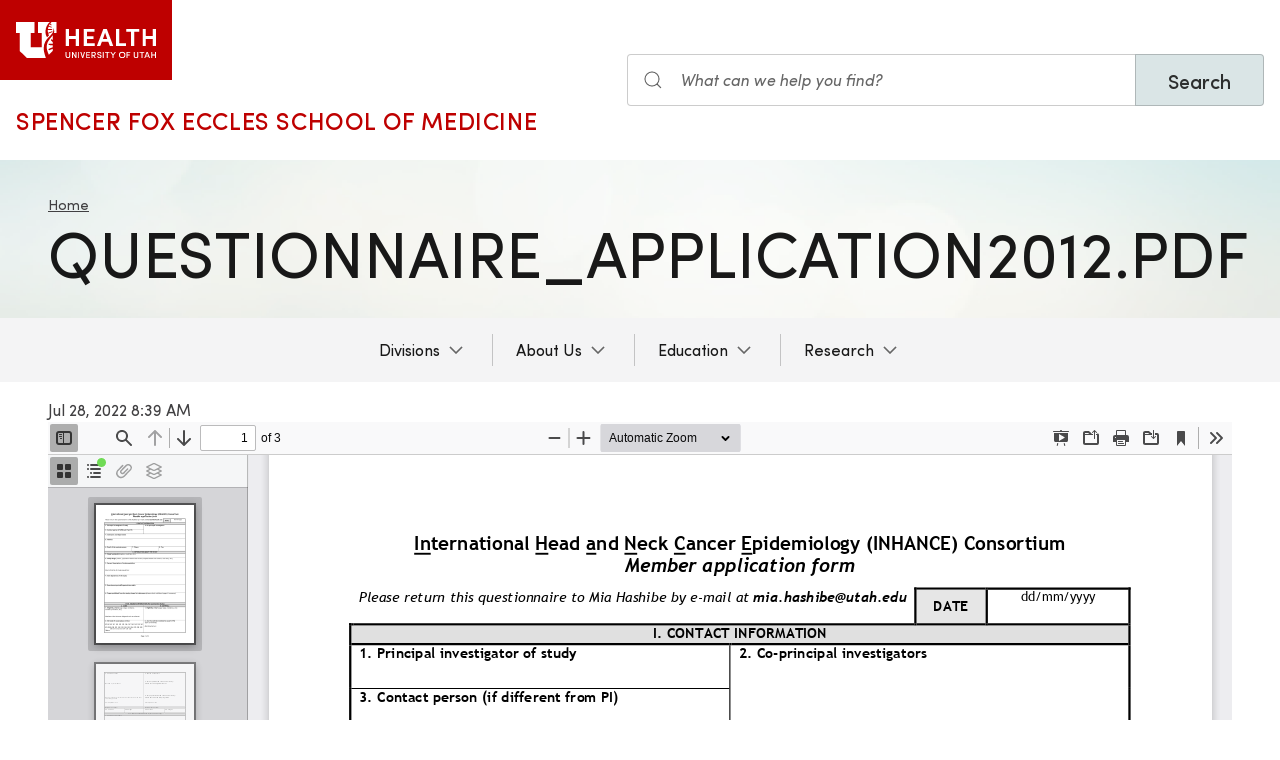

--- FILE ---
content_type: text/html; charset=UTF-8
request_url: https://medicine.utah.edu/dfpm/documents/questionnaireapplication2012pdf
body_size: 6180
content:
<!DOCTYPE html>
<html lang="en" dir="ltr" prefix="og: https://ogp.me/ns#">
  <head>
    <meta charset="utf-8" />
<noscript><style>form.antibot * :not(.antibot-message) { display: none !important; }</style>
</noscript><meta name="geo.placename" content="University of Utah" />
<meta name="geo.region" content="US-UT" />
<link rel="canonical" href="https://medicine.utah.edu/dfpm/documents/questionnaireapplication2012pdf" />
<link rel="shortlink" href="https://medicine.utah.edu/dfpm/documents/questionnaireapplication2012pdf" />
<link rel="image_src" href="/themes/custom/theme_uou/img/university-of-utah-health-logo.jpg" />
<meta name="rights" content="Copyright © 2025 University of Utah Health" />
<meta property="og:site_name" content="Family &amp; Preventive Medicine | U of U School of Medicine" />
<meta property="og:type" content="article" />
<meta property="og:url" content="https://medicine.utah.edu/dfpm/documents/questionnaireapplication2012pdf" />
<meta property="og:title" content="questionnaire_application2012.pdf" />
<meta property="og:image" content="https://medicine.utah.edu/themes/custom/theme_uou/img/university-of-utah-health-logo.jpg" />
<meta property="og:image:url" content="https://medicine.utah.edu/themes/custom/theme_uou/img/university-of-utah-health-logo.jpg" />
<meta property="og:image:secure_url" content="https://medicine.utah.edu/themes/custom/theme_uou/img/university-of-utah-health-logo.jpg" />
<meta property="og:image:type" content="image/jpeg" />
<meta property="og:image:alt" content="Family &amp; Preventive Medicine | U of U School of Medicine" />
<meta property="og:street_address" content="303 Chipeta Way, Ste. 400" />
<meta property="og:locality" content="Salt Lake City" />
<meta property="og:region" content="Utah" />
<meta property="og:postal_code" content="84108" />
<meta property="og:country_name" content="United States of America" />
<meta property="og:phone_number" content="801-213-2711" />
<meta name="twitter:card" content="summary" />
<meta name="twitter:title" content="questionnaire_application2012.pdf" />
<meta name="twitter:image" content="https://medicine.utah.edu/themes/custom/theme_uou/img/university-of-utah-health-logo.jpg" />
<meta name="twitter:image:alt" content="Family &amp; Preventive Medicine | U of U School of Medicine" />
<meta name="Generator" content="Drupal 10 (https://www.drupal.org)" />
<meta name="MobileOptimized" content="width" />
<meta name="HandheldFriendly" content="true" />
<meta name="viewport" content="width=device-width, initial-scale=1.0" />
<link rel="icon" href="/themes/custom/theme_uou_academic/favicon.ico" type="image/vnd.microsoft.icon" />
<script src="https://prod.dfpm.medicine.utah.edu/sites/g/files/zrelqx411/files/google_tag/utah_production/google_tag.script.js?t60npi" defer></script>
</head-placeholder>
    <title>questionnaire_application2012.pdf | Family &amp; Preventive Medicine | U of U School of Medicine</title>
    <cohesion-placeholder></cohesion-placeholder>
      <link rel="stylesheet" media="all" href="/modules/contrib/cohesion/css/reset.css?t60npi" />
<link rel="stylesheet" media="all" href="/sites/g/files/zrelqx411/files/cohesion/styles/base/theme-uou-academic-stylesheet.min.css?t60npi" />
<link rel="stylesheet" media="all" href="/themes/contrib/stable/css/core/components/ajax-progress.module.css?t60npi" />
<link rel="stylesheet" media="all" href="/themes/contrib/stable/css/system/components/align.module.css?t60npi" />
<link rel="stylesheet" media="all" href="/themes/contrib/stable/css/system/components/fieldgroup.module.css?t60npi" />
<link rel="stylesheet" media="all" href="/themes/contrib/stable/css/system/components/container-inline.module.css?t60npi" />
<link rel="stylesheet" media="all" href="/themes/contrib/stable/css/system/components/clearfix.module.css?t60npi" />
<link rel="stylesheet" media="all" href="/themes/contrib/stable/css/system/components/details.module.css?t60npi" />
<link rel="stylesheet" media="all" href="/themes/contrib/stable/css/system/components/hidden.module.css?t60npi" />
<link rel="stylesheet" media="all" href="/themes/contrib/stable/css/system/components/item-list.module.css?t60npi" />
<link rel="stylesheet" media="all" href="/themes/contrib/stable/css/system/components/js.module.css?t60npi" />
<link rel="stylesheet" media="all" href="/themes/contrib/stable/css/system/components/nowrap.module.css?t60npi" />
<link rel="stylesheet" media="all" href="/themes/contrib/stable/css/system/components/position-container.module.css?t60npi" />
<link rel="stylesheet" media="all" href="/themes/contrib/stable/css/system/components/reset-appearance.module.css?t60npi" />
<link rel="stylesheet" media="all" href="/themes/contrib/stable/css/system/components/resize.module.css?t60npi" />
<link rel="stylesheet" media="all" href="/themes/contrib/stable/css/system/components/system-status-counter.css?t60npi" />
<link rel="stylesheet" media="all" href="/themes/contrib/stable/css/system/components/system-status-report-counters.css?t60npi" />
<link rel="stylesheet" media="all" href="/themes/contrib/stable/css/system/components/system-status-report-general-info.css?t60npi" />
<link rel="stylesheet" media="all" href="/themes/contrib/stable/css/system/components/tablesort.module.css?t60npi" />
<link rel="stylesheet" media="all" href="/sites/g/files/zrelqx411/files/cohesion/styles/theme/theme-uou-academic-stylesheet.min.css?t60npi" />
<link rel="stylesheet" media="all" href="/modules/custom/uou_academic_search_filter/css/uou_academic_search_filter.css?t60npi" />
<link rel="stylesheet" media="all" href="/modules/custom/uou_config/css/uou_acquiadam.css?t60npi" />
<link rel="stylesheet" media="all" href="/modules/custom/uou_searchstax_app/css/searchstax.autosuggest.css?t60npi" />
<link rel="stylesheet" media="all" href="/libraries/videojs/dist/video-js.css?t60npi" />
<link rel="stylesheet" media="all" href="/themes/custom/theme_uou/css/uikit/gls.base.css?t60npi" />
<link rel="stylesheet" media="all" href="/themes/custom/theme_uou/css/uikit/gls.layout.css?t60npi" />
<link rel="stylesheet" media="all" href="/themes/custom/theme_uou/css/uikit/gls.component.css?t60npi" />
<link rel="stylesheet" media="all" href="/themes/custom/theme_uou/../../../libraries/gloss-source/dist/css/gloss.css?t60npi" />
<link rel="stylesheet" media="all" href="/themes/custom/theme_uou/css/uikit/gls.theme.css?t60npi" />
<link rel="stylesheet" media="all" href="/themes/custom/theme_uou_academic/dist/css/global.css?t60npi" />
<link rel="stylesheet" media="all" href="/themes/custom/theme_uou_academic/css/components/searchstax.search_block_input.css?t60npi" />
<link rel="stylesheet" media="all" href="/sites/g/files/zrelqx411/files/asset_injector/css/hide_play_video_text-786a792ef61c14c4390f9e8ca7ce93da.css?t60npi" />
</css-placeholder>
      </js-placeholder>
  </head>
  <body>
          <div data-block-plugin-id="notification_block" class="block block-uou-notifications block-notification-block">
    
        

          

      </div>

    
        <a href="#main-content" class="visually-hidden focusable">
      Skip to main content
    </a>
    <noscript><iframe src="https://www.googletagmanager.com/ns.html?id=GTM-PWGNSW" height="0" width="0" style="display:none;visibility:hidden"></iframe></noscript>
      <div class="dialog-off-canvas-main-canvas" data-off-canvas-main-canvas>
    <div id="page-wrapper" class="">
	<header  id="page--header">
					<nav  id="page--navbar" class="gls-navbar-container gls-navbar-item gls-padding-remove" gls-navbar="">
				<div class="gls-navbar-left">
	          
              <a style='color: #B42C40;' class="gls-navbar-item gls-background-primary gls-padding-small-left gls-padding-small-right gls-logo" title="Home" href="//uofuhealth.utah.edu" rel="home" >
        <img src="/themes/custom/theme_uou_academic/logo.svg"  alt="Home" width="140">
      </a>
    
    <div class="gls-navbar-item gls-visible@m">
                                <a href="/" title="Home" rel="home" class="gls-button gls-button-link gls-text-uppercase gls-text-large gls-text-wide">
                              Spencer Fox Eccles School of Medicine
                          </a>
              </div>
  
</div>

<div class="gls-navbar-right">
	  <div id="searchstax" data-block-plugin-id="searchstax_input_block" class="settings-tray-editable block block-uou-searchstax-app block-searchstax-input-block gls-navbar-item" data-drupal-settingstray="editable">
    
        

          <form class="uou-searchstax-input-form gls-form-stacked" data-drupal-selector="uou-searchstax-input-form" action="/dfpm/documents/questionnaireapplication2012pdf" method="post" id="uou-searchstax-input-form" accept-charset="UTF-8">
  

<form class="uou-searchstax-input-form" data-drupal-selector="uou-searchstax-input-form">
    <input autocomplete="off" data-drupal-selector="form-vtpss56r0ubrliqsthjaehuykxie69n3kzthmhqtc70" type="hidden" name="form_build_id" value="form-vtPss56r0uBrlIQStHJaehuYkxIE69N3kZTHMhqTC70" class="gls-margin" />

  
  <input data-drupal-selector="edit-uou-searchstax-input-form" type="hidden" name="form_id" value="uou_searchstax_input_form" class="gls-margin" />


    <div class="js-form-item form-item js-form-type-textfield form-type-textfield js-form-item-q form-item-q gls-margin">
      <label for="edit-q" class="visually-hidden">Search</label>
  
  
  <div class="gls-form-controls">
    
    
<div
	class="gls-search gls-search-default gls-width-1-1 gls-margin-top gls-margin-right searchstax-page-wrapper" style="display:inline-flex;">

		<span class="gls-form-icon searchstax-icon" aria-hidden="true">
		<svg width="20" height="20" viewbox="0 0 20 20" role="img" focusable="false" aria-hidden="true">
			<circle fill="none" stroke="currentColor" stroke-width="1.1" cx="9" cy="9" r="7"></circle>
			<path fill="none" stroke="currentColor" stroke-width="1.1" d="M14,14 L18,18 L14,14 Z"></path>
		</svg>
	</span>

		<input placeholder="What can we help you find?" aria-label="Search the site" data-drupal-selector="edit-q" type="text" id="edit-q" name="q" value="" size="60" maxlength="128" class="form-text gls-input gls-text-default gls-text-italic searchstax-input"
	aria-label="Search site" style="border-radius:0;"/>

		<a aria-label="Clear search" class="gls-form-icon gls-form-icon-flip searchstax-clear-input" gls-icon="icon: close; ratio: 0.5" style="display:none; cursor:pointer;"></a>

		<button type="submit" class="gls-button gls-text-medium searchstax-button" style="border-radius:0; margin-left:-1px; background:#DAE5E6; border:1px solid rgba(0, 0, 0, 0.2);">
		Search
	</button>

		<ul class="searchstax-suggestions"></ul>
</div>


      </div>

  
  
  </div>

</form>
</form>

      </div>

</div>


				<div class="gls-navbar-item gls-navbar-right gls-hidden@m">
					<button class="gls-button gls-button-outline gls-button-small" type="button" gls-toggle="target: #offcanvas-flip">
						<span gls-navbar-toggle-icon="" class="gls-margin-xsmall-right gls-text-primary gls-icon gls-navbar-toggle-icon"></span>
						<span class="gls-text-uppercase">Menu</span>
					</button>
				</div>
			</nav>
			</header>

									
			<div id="page--highlighted">
			<div class="gls-container">
				
			</div>
		</div>
	
			<div  id="page">
			<div id="page--wrapper" class="gls-grid" gls-grid>
				<main  id="page--content" class="gls-width-1-1">
					<a id="main-content" tabindex="-1"></a>
					  <div id="region--content" class="region region-content">
    <div data-drupal-messages-fallback class="hidden"></div>  <div id="mainpagecontent" data-block-plugin-id="system_main_block" class="block block-system block-system-main-block">
    
        

          
    <article>

    <!-- Billboard -->
    
<div id="media--billboard" class="media-billboard">
    <div class="gls-section gls-section-small gls-background-norepeat gls-background-cover gls-background-center-center" style="background-image: url('/themes/custom/theme_uou/img/abstract-bg-a.jpg')">
        <div class="gls-container">
                            <nav role="navigation" aria-labelledby="system-breadcrumb">
    <h2 id="system-breadcrumb" class="visually-hidden">Breadcrumb</h2>
    <ul class="gls-breadcrumb gls-breadcrumb-secondary">
                  <li><a href="https://medicine.utah.edu">Home</a></li>
              </ul>
  </nav>

            
            <div gls-grid class="gls-grid-large gls-flex-middle gls-grid">
              <div class="gls-width-expand gls-text-center gls-text-left@m">
                <h1 class="gls-heading gls-heading-medium gls-margin-remove-top gls-text-uppercase">
                    questionnaire_application2012.pdf
                </h1>
              </div>
            </div>
        </div>
    </div>
</div>
    <!-- Navigation -->
          <div id="page--menubar" class="gls-background-muted gls-position-relative">
        <div class="gls-container">
          

<div id="offcanvas-flip" class="uou-mega-menu-wrapper gls-offcanvas" gls-offcanvas="flip: true; overlay: true">
  <div class="gls-offcanvas-bar gls-box-shadow-medium">

    <button class="gls-hidden@m gls-offcanvas-close gls-button gls-button-outline gls-button-small gls-padding-xsmall gls-text-uppercase" type="button">
      <span class="gls-text-primary gls-position-relative gls-margin-xsmall-right gls-icon" gls-icon="icon: close; ratio: 0.5"></span>
      <span class="gls-text-uppercase gls-text-emphasis">Close</span>
    </button>

    <div class="gls-hidden@m gls-section gls-section-default gls-section-xsmall">
      <div class="gls-container">
        <h2 class="gls-h3 gls-text-primary gls-text-uppercase gls-margin-top">
          <a href="/" rel="home" class="gls-link-reset">
            <div class="gls-text-primary">Family &amp; Preventive Medicine</div>
          </a>
        </h2>
      </div>
    </div>

    <nav role="navigation" aria-labelledby="department-menu-menu"  id="department-menu" data-block-plugin-id="department_menu" class="settings-tray-editable gls-navbar-secondary gls-navbar" data-drupal-settingstray="editable" gls-navbar="mode: click">
            <div class="gls-navbar-center">
              

                                      <h2 class="visually-hidden" id="department-menu-menu">Main navigation</h2>
          
        

                          
<ul class="menu menu-level-0 gls-navbar-nav gls-navbar-parent-icon gls-navbar-nav-divider">
                
        <li class="menu-item gls-parent">
                      <a href="/dfpm/about-us/our-divisions">
              Divisions
            </a>
          
                                      
  

      <div class="uou-megamenu uou-megamenu-mobile gls-navbar-dropdown gls-navbar-dropdown-boundary gls-navbar-dropdown-bottom-center uou-single-dropdown uou-no-text" gls-drop="cls-drop: gls-navbar-dropdown; boundary: !nav; boundary-align: true; pos: bottom-justify; flip: x; mode: click; duration: 100;">
      <div class="gls-grid" gls-grid>

      
      <div class="gls-width-expand">
        <div class="gls-navbar-dropdown-grid gls-child-width-1-2@m gls-child-width-1-1@l gls-grid" gls-grid>
                      <div  class="menu-col-one">
              <nav role="navigation" aria-labelledby="-menu" data-block-plugin-id="menu_block:divisions">
            
  <h2 class="visually-hidden" id="-menu">Divisions</h2>
  

        
<ul class="gls-nav gls-navbar-dropdown-nav">
            
              <li class="menu-item">
          <a href="/dfpm/family-medicine" data-drupal-link-system-path="node/9096">Family &amp; Community Medicine</a>
        </li>
                      
              <li class="menu-item">
          <a href="/dfpm/public-health" data-drupal-link-system-path="node/16596">Public Health</a>
        </li>
            </ul>

  </nav>

            </div>
          
          
          
          
          
        </div>
      </div>

      
    </div>

    
  </div>


                  </li>
                      
        <li class="menu-item gls-parent">
                      <a href="/dfpm/about-us">
              About Us
            </a>
          
                                      
  

      <div class="uou-megamenu uou-megamenu-mobile gls-navbar-dropdown gls-navbar-dropdown-boundary gls-navbar-dropdown-bottom-center uou-single-dropdown uou-no-text" gls-drop="cls-drop: gls-navbar-dropdown; boundary: !nav; boundary-align: true; pos: bottom-justify; flip: x; mode: click; duration: 100;">
      <div class="gls-grid" gls-grid>

      
      <div class="gls-width-expand">
        <div class="gls-navbar-dropdown-grid gls-child-width-1-2@m gls-child-width-1-1@l gls-grid" gls-grid>
                      <div  class="menu-col-one">
              <nav role="navigation" aria-labelledby="-menu" data-block-plugin-id="menu_block:about-us">
            
  <h2 class="visually-hidden" id="-menu">About Us</h2>
  

        
<ul class="gls-nav gls-navbar-dropdown-nav">
            
              <li class="menu-item">
          <a href="/dfpm/about-us/our-divisions" data-drupal-link-system-path="node/11901">Divisions</a>
        </li>
                      
              <li class="menu-item">
          <a href="/dfpm/about-us/faculty" data-drupal-link-system-path="node/9021">Faculty</a>
        </li>
                      
              <li class="menu-item">
          <a href="/dfpm/about-us/staff" data-drupal-link-system-path="node/11811">Staff</a>
        </li>
                      
              <li class="menu-item">
          <a href="/dfpm/about-us/adjunct-faculty-app" data-drupal-link-system-path="node/17146">Adjunct Faculty Appointment &amp; Reappointment</a>
        </li>
                      
              <li class="menu-item">
          <a href="/dfpm/about-us/history" data-drupal-link-system-path="node/16741">Our History</a>
        </li>
                      
              <li class="menu-item">
          <a href="https://medicine.utah.edu/dfpm/news">News</a>
        </li>
                      
              <li class="menu-item">
          <a href="/dfpm/about-us/contact-us" data-drupal-link-system-path="node/8986">Contact Us</a>
        </li>
            </ul>

  </nav>

            </div>
          
          
          
          
          
        </div>
      </div>

      
    </div>

    
  </div>


                  </li>
                      
        <li class="menu-item gls-parent">
                      <a href="/dfpm/education">
              Education
            </a>
          
                                      
  

      <div class="uou-megamenu uou-megamenu-mobile gls-navbar-dropdown gls-navbar-dropdown-boundary gls-navbar-dropdown-bottom-center uou-single-dropdown uou-no-text" gls-drop="cls-drop: gls-navbar-dropdown; boundary: !nav; boundary-align: true; pos: bottom-justify; flip: x; mode: click; duration: 100;">
      <div class="gls-grid" gls-grid>

      
      <div class="gls-width-expand">
        <div class="gls-navbar-dropdown-grid gls-child-width-1-2@m gls-child-width-1-1@l gls-grid" gls-grid>
                      <div  class="menu-col-one">
              <nav role="navigation" aria-labelledby="-menu" data-block-plugin-id="menu_block:main">
            
  <h2 class="visually-hidden" id="-menu">Main navigation</h2>
  

        
<ul class="gls-nav gls-navbar-dropdown-nav">
            
              <li class="menu-item menu-item--collapsed">
          <a href="/dfpm/education/grand-rounds" data-drupal-link-system-path="node/9631">Grand Rounds</a>
        </li>
                      
              <li class="menu-item">
          <a href="/dfpm/education/education-programs" data-drupal-link-system-path="node/9001">Education Programs</a>
        </li>
                      
              <li class="menu-item menu-item--collapsed">
          <a href="/dfpm/education/poster-summit" title="DFPM Poster Summit" data-drupal-link-system-path="node/17041">DFPM Poster Summit</a>
        </li>
            </ul>

  </nav>

            </div>
          
          
          
          
          
        </div>
      </div>

      
    </div>

    
  </div>


                  </li>
                      
        <li class="menu-item gls-parent">
                      <a href="/dfpm/research">
              Research
            </a>
          
                                      
  

      <div class="uou-megamenu uou-megamenu-mobile gls-navbar-dropdown gls-navbar-dropdown-boundary gls-navbar-dropdown-bottom-center uou-single-dropdown uou-no-text" gls-drop="cls-drop: gls-navbar-dropdown; boundary: !nav; boundary-align: true; pos: bottom-justify; flip: x; mode: click; duration: 100;">
      <div class="gls-grid" gls-grid>

      
      <div class="gls-width-expand">
        <div class="gls-navbar-dropdown-grid gls-child-width-1-2@m gls-child-width-1-1@l gls-grid" gls-grid>
                      <div  class="menu-col-one">
              <nav role="navigation" aria-labelledby="-menu" data-block-plugin-id="menu_block:dfpm--research">
            
  <h2 class="visually-hidden" id="-menu">Research</h2>
  

        
<ul class="gls-nav gls-navbar-dropdown-nav">
            
              <li class="menu-item menu-item--collapsed">
          <a href="/dfpm/research/people" data-drupal-link-system-path="node/13181">People</a>
        </li>
                      
              <li class="menu-item menu-item--collapsed">
          <a href="/dfpm/research/research-groups" data-drupal-link-system-path="node/17341">Research Groups</a>
        </li>
                      
              <li class="menu-item">
          <a href="/dfpm/research/projects" data-drupal-link-system-path="node/17336">Research Projects</a>
        </li>
                      
              <li class="menu-item menu-item--collapsed">
          <a href="/dfpm/research/research-support/infrastructure" data-drupal-link-system-path="node/11791">Infrastructure</a>
        </li>
            </ul>

  </nav>

            </div>
          
          
          
          
          
        </div>
      </div>

      
    </div>

    
  </div>


                  </li>
        </ul>

              </div>
    </nav>

    <div class="gls-hidden@m">
      
    </div>

  </div>
</div>

        </div>
      </div>
    
    
      <div class="gls-container gls-margin">
                  
            <div><time datetime="2022-07-28T08:39:11-06:00">Jul 28, 2022 8:39 AM</time>
</div>
      
            <div>
<iframe  class="pdf" webkitallowfullscreen="" mozallowfullscreen="" allowfullscreen="" frameborder="no" width="100%" height="750px" src="https://medicine.utah.edu/libraries/pdf.js/web/viewer.html?file=https://medicine.utah.edu/sites/g/files/zrelqx411/files/media/documents/2022/questionnaire_application2012.pdf#zoom=auto&amp;pagemode=thumbs" data-src="https://medicine.utah.edu/sites/g/files/zrelqx411/files/media/documents/2022/questionnaire_application2012.pdf" title="questionnaire_application2012.pdf"></iframe>
</div>
      
              </div>
  </article>

      </div>

  </div>

				</main>
			</div>
		</div>
	
			<footer role="contentinfo">
			
		</footer>
	
	</div>


  </div>

    
    <script type="application/json" data-drupal-selector="drupal-settings-json">{"path":{"baseUrl":"\/","pathPrefix":"","currentPath":"media\/19536","currentPathIsAdmin":false,"isFront":false,"currentLanguage":"en"},"pluralDelimiter":"\u0003","suppressDeprecationErrors":true,"ajaxPageState":{"libraries":"[base64]","theme":"theme_uou_academic","theme_token":null},"ajaxTrustedUrl":{"form_action_p_pvdeGsVG5zNF_XLGPTvYSKCf43t8qZYSwcfZl2uzM":true},"cohesion":{"currentAdminTheme":"claro_uofu","front_end_settings":{"global_js":null},"google_map_api_key":"","google_map_api_key_geo":null,"animate_on_view_mobile":"DISABLED","add_animation_classes":"DISABLED","responsive_grid_settings":{"gridType":"desktop-first","columns":12,"breakpoints":{"xl":{"width":2400,"innerGutter":30,"outerGutter":30,"widthType":"fixed","previewColumns":12,"label":"Television","class":"coh-icon-television","iconHex":"F26C","boxedWidth":2340},"lg":{"width":1599,"innerGutter":30,"outerGutter":30,"widthType":"fixed","previewColumns":12,"label":"Desktop","class":"coh-icon-desktop","iconHex":"F108","boxedWidth":1539},"md":{"width":1199,"innerGutter":30,"outerGutter":30,"widthType":"fixed","previewColumns":12,"label":"Laptop","class":"coh-icon-laptop","iconHex":"F109","boxedWidth":1139},"sm":{"width":959,"innerGutter":30,"outerGutter":30,"widthType":"fixed","previewColumns":12,"label":"Tablet","class":"coh-icon-tablet","iconHex":"F10A","boxedWidth":899},"ps":{"width":639,"innerGutter":30,"outerGutter":30,"widthType":"fixed","previewColumns":3,"label":"Mobile landscape","class":"coh-icon-mobile-landscape","iconHex":"E91E","boxedWidth":579},"xs":{"innerGutter":20,"outerGutter":20,"previewColumns":1,"label":"Mobile","class":"coh-icon-mobile","iconHex":"F10B","boxedWidth":279,"width":319,"widthType":"fluid","mobilePlaceholderWidth":320,"mobilePlaceholderType":"fluid"}}},"use_dx8":true,"sidebar_view_style":"titles","log_dx8_error":false,"error_url":"\/cohesionapi\/logger\/jserrors","dx8_content_paths":[["settings","content"],["settings","content","text"],["settings","markerInfo","text"],["settings","title"],["markup","prefix"],["markup","suffix"],["markup","attributes",["value"]],["hideNoData","hideData"],["hideNoData","hideData","text"]]},"mautic":{"base_url":"https:\/\/u-of-u-health.mautic.net\/mtc.js"},"ajax":[],"user":{"uid":0,"permissionsHash":"54cb38e9748223d4567a3a0bb36cc97bd1facec13bc44b2e4ab28c1f9609aeda"}}</script>
<script src="/core/assets/vendor/jquery/jquery.min.js?v=3.7.1"></script>
<script src="/core/assets/vendor/once/once.min.js?v=1.0.1"></script>
<script src="/core/misc/drupalSettingsLoader.js?v=10.5.4"></script>
<script src="/core/misc/drupal.js?v=10.5.4"></script>
<script src="/core/misc/drupal.init.js?v=10.5.4"></script>
<script src="/core/assets/vendor/tabbable/index.umd.min.js?v=6.2.0"></script>
<script src="/sites/g/files/zrelqx411/files/asset_injector/js/matchheight_property_fallback-243caede54bcbece9d43ec03176d5f46.js?t60npi"></script>
<script src="/sites/g/files/zrelqx411/files/asset_injector/js/save__fix_search_redirect-f64615cdc82a7663d567609eeac2b64d.js?t60npi"></script>
<script src="/libraries/videojs/dist/video.js?v=8.21.1"></script>
<script src="/themes/custom/theme_uou/../../../libraries/gloss-source/dist/js/gloss.js?v=10.5.4"></script>
<script src="/themes/custom/theme_uou/../../../libraries/gloss-source/dist/js/gloss-icons.js?v=10.5.4"></script>
<script src="/themes/custom/theme_uou/js/gls.progress.js?v=10.5.4"></script>
<script src="/core/assets/vendor/loadjs/loadjs.min.js?v=4.3.0"></script>
<script src="/core/misc/debounce.js?v=10.5.4"></script>
<script src="/core/misc/announce.js?v=10.5.4"></script>
<script src="/core/misc/message.js?v=10.5.4"></script>
<script src="/core/misc/ajax.js?v=10.5.4"></script>
<script src="/themes/contrib/stable/js/ajax.js?v=10.5.4"></script>
<script src="/modules/contrib/mautic/js/mautic.js?v=1"></script>
<script src="/core/misc/jquery.form.js?v=4.3.0"></script>
<script src="/themes/custom/theme_uou/js/gls.theme.js?v=10.5.4"></script>
<script src="/themes/custom/theme_uou/js/uou/uou.global.js?v=10.5.4"></script>
<script src="/themes/custom/theme_uou_academic/dist/js/global.js?v=10.5.4"></script>
<script src="/themes/custom/theme_uou_academic/js/searchstax-block-input.js?t60npi"></script>
<script src="/modules/custom/uou_academic_search_filter/js/uou_academic_search_filter.js?t60npi"></script>
<script src="/modules/custom/uou_notifications/js/uou_notifications_external.js?v=1.x"></script>
<script src="/modules/custom/uou_searchstax_app/js/searchstax-autosuggest.js?t60npi"></script>
</js-bottom-placeholder>
  </body>
</html>


--- FILE ---
content_type: text/css
request_url: https://medicine.utah.edu/sites/g/files/zrelqx411/files/cohesion/styles/theme/theme-uou-academic-stylesheet.min.css?t60npi
body_size: 1595
content:
.coh-style-close-large-light {
  color: rgba(255, 255, 255, 0.8);
  font-size: 1.25rem;
}
.coh-style-close-large-light:hover {
  color: rgb(255, 255, 255);
}
.coh-style-gloss-link-secondary {
  color: rgb(126, 153, 163);
}
.coh-style-gloss-link-secondary:hover {
  color: rgb(155, 176, 183);
}
.coh-style-image---float-left {
  float: left;
  margin-right: 1em;
  margin-bottom: 1em;
}
.coh-style-image---float-left:before, .coh-style-image---float-left:after {
  clear: none;
  content: normal;
  display: inline;
}
.coh-style-image-caption {
  font-size: 0.75rem;
  line-height: 1.5;
  padding-bottom: 0.5rem;
  margin-top: 0.5rem;
  margin-bottom: 1.5rem;
  border-bottom-width: 0.0625rem;
  border-style: solid;
  border-bottom-color: rgb(233, 234, 234);
}
.coh-style-overlay-dark {
  background-color: rgba(0, 0, 0, 0.8);
}
.coh-style-slider-navigation-left, .coh-style-slider-navigation-right {
  height: 3rem;
  width: 3rem;
  display: -webkit-inline-box;
  display: -webkit-inline-flex;
  display: -ms-inline-flexbox;
  display: inline-flex;
  -webkit-box-pack: center;
  -webkit-justify-content: center;
      -ms-flex-pack: center;
          justify-content: center;
  -webkit-box-align: center;
  -webkit-align-items: center;
      -ms-flex-align: center;
          align-items: center;
  -webkit-transition: background-color 300ms ease;
  transition: background-color 300ms ease;
}
@media (max-width: 1598px) {
  .coh-style-slider-navigation-left, .coh-style-slider-navigation-right {
    width: 2rem;
  }
}
@media (max-width: 958px) {
  .coh-style-slider-navigation-left, .coh-style-slider-navigation-right {
    width: 1.5rem;
  }
}
.coh-style-gloss-muted-link {
  color: rgb(159, 159, 160);
}
.coh-style-gloss-muted-link:hover {
  color: rgb(65, 64, 66);
}
.coh-style-gloss-text-link {
  color: rgb(65, 64, 66);
}
.coh-style-gloss-text-link:hover {
  color: rgb(159, 159, 160);
}
.coh-style-gloss-heading-link {
  color: rgb(33, 37, 41);
}
.coh-style-gloss-heading-link:hover {
  color: rgb(180, 44, 64);
}
.coh-style-gloss-reset-link {
  color: rgb(65, 64, 66);
  text-decoration: none;
}
.coh-style-gloss-reset-link:hover {
  color: rgb(65, 64, 66);
}
.coh-style-slider-pagination {
  padding-top: 1rem;
  padding-right: 0;
  padding-bottom: 1rem;
  padding-left: 0;
}
.coh-style-slider-pagination li {
  margin-bottom: 0;
  margin-left: 0;
  display: inline-block;
}
.coh-style-slider-pagination li:before {
  content: normal;
}
.coh-style-slider-pagination li.slick-active button {
  background-color: rgb(121, 121, 122);
}
.coh-style-slider-pagination li button {
  -webkit-transition: background-color 300ms ease;
  transition: background-color 300ms ease;
  height: 0.625rem;
  width: 0.625rem;
  margin-right: 0.5rem;
  margin-left: 0.5rem;
  -webkit-border-radius: 62.4375rem;
          border-radius: 62.4375rem;
  border-style: solid;
  border-width: 0.0625rem;
  border-color: rgb(121, 121, 122);
}
.coh-style-slider-pagination li button:hover {
  background-color: rgb(121, 121, 122);
}
.coh-style-slider-pagination-light {
  padding-top: 1rem;
  padding-right: 0;
  padding-bottom: 1rem;
  padding-left: 0;
}
.coh-style-slider-pagination-light li {
  margin-bottom: 0;
  margin-left: 0;
  display: inline-block;
}
.coh-style-slider-pagination-light li:before {
  content: normal;
}
.coh-style-slider-pagination-light li.slick-active button {
  background-color: rgb(255, 255, 255);
}
.coh-style-slider-pagination-light li button {
  -webkit-transition: background-color 300ms ease;
  transition: background-color 300ms ease;
  height: 0.625rem;
  width: 0.625rem;
  margin-right: 0.5rem;
  margin-left: 0.5rem;
  -webkit-border-radius: 62.4375rem;
          border-radius: 62.4375rem;
  border-style: solid;
  border-width: 0.0625rem;
  border-color: rgb(255, 255, 255);
}
.coh-style-slider-pagination-light li button:hover {
  background-color: rgb(121, 121, 122);
}
.coh-ce-cpt_2_column_layout-17802b86 {
  -webkit-flex-wrap: wrap;
      -ms-flex-wrap: wrap;
          flex-wrap: wrap;
}
.coh-ce-cpt_accordion_item-1423f593:active {
  class: gls-open;
}
.is-active.coh-ce-cpt_accordion_item-1423f593 {
  class: gls-open;
}
.coh-ce-cpt_contact_card_component-d73b2f03 {
  width: 60px;
  height: 60px;
}
.coh-ce-cpt_custom_card_component-2725b088 {
  width: 60px;
}
.coh-ce-cpt_custom_card_horizontal-2725b088 {
  width: 60px;
}
.coh-ce-cpt_foreground_image_video_billb-a2c5ee4b:empty {
  display: none;
}
.coh-ce-cpt_foreground_image_video_billb-69108c30 {
  width: 640px;
  height: 360px;
}
.coh-ce-cpt_icon_card_com-db71fc5 *:last-child {
  margin-bottom: 0;
}
.coh-ce-cpt_icon_card_group_repeater_com-8e836a26 {
  width: 110px;
}
.coh-ce-cpt_layout_component_button_grou-a57c7809 .gls-button {
  -webkit-box-pack: center;
  -webkit-justify-content: center;
      -ms-flex-pack: center;
          justify-content: center;
  -webkit-align-content: center;
      -ms-flex-line-pack: center;
          align-content: center;
  -webkit-box-align: center;
  -webkit-align-items: center;
      -ms-flex-align: center;
          align-items: center;
  display: -webkit-box;
  display: -webkit-flex;
  display: -ms-flexbox;
  display: flex;
}
.coh-ce-cpt_masonry_image_gallery-a8668cbd {
  padding-top: 48px;
  padding-right: 48px;
  padding-bottom: 48px;
  padding-left: 48px;
  overflow-y: auto;
}
@media (max-width: 958px) {
  .coh-ce-cpt_masonry_image_gallery-a8668cbd {
    padding-top: 32px;
    padding-right: 32px;
    padding-bottom: 32px;
    padding-left: 32px;
  }
}
@media (max-width: 638px) {
  .coh-ce-cpt_masonry_image_gallery-a8668cbd {
    padding-top: 16px;
    padding-right: 16px;
    padding-bottom: 16px;
    padding-left: 16px;
  }
}
.coh-ce-cpt_masonry_image_gallery-a8668cbd .coh-modal-inner.is-open {
  display: inline-block;
  overflow-x: hidden;
}
.coh-ce-cpt_masonry_image_gallery-a8668cbd .coh-modal-inner {
  max-width: 1200px;
  text-align: center;
}
.coh-ce-cpt_masonry_image_gallery-fff22683 {
  max-height: 90vh;
}
.coh-ce-cpt_overlapping_billboard-4ebac2c0 {
  margin-bottom: -3.5rem;
}
.coh-ce-cpt_overlapping_billboard-8e23fa06:before {
  display: block;
}
.coh-ce-cpt_overlapping_billboard-a68af4e1:before {
  display: block;
}
.coh-ce-cpt_quick_links-9d729e7d {
  text-decoration: none;
}
.coh-ce-cpt_simple_billboard-a2c5ee4b:empty {
  display: none;
}
.coh-ce-cpt_standard_button_component-c5ddda05:first-child {
  margin-top: 8px;
}
.coh-ce-cpt_testimonial-33f3cd85 {
  -webkit-box-ordinal-group: 1;
  -webkit-order: 0;
      -ms-flex-order: 0;
          order: 0;
  margin-top: 0;
}
@media (max-width: 958px) {
  .coh-ce-cpt_testimonial-33f3cd85 {
    margin-top: 1em;
  }
}
.coh-ce-cpt_testimonial-917277d:before {
  margin-right: 5px;
  content: "—";
}
.coh-ce-cpt_testimonial-2e80155d:before {
  margin-right: 5px;
  content: "-";
}
.coh-ce-cpt_text_and_card_container-e7cfc2b8 {
  -webkit-box-ordinal-group: 1;
  -webkit-order: 0;
      -ms-flex-order: 0;
          order: 0;
}
@media (max-width: 1198px) {
  .coh-ce-cpt_text_and_card_container-e7cfc2b8 {
    -webkit-box-ordinal-group: 0;
    -webkit-order: -1;
        -ms-flex-order: -1;
            order: -1;
  }
}
.coh-ce-cpt_text_and_image-f003e298 {
  -webkit-box-ordinal-group: 1;
  -webkit-order: 0;
      -ms-flex-order: 0;
          order: 0;
  padding-top: 0;
  padding-right: 0;
  padding-bottom: 0;
  padding-left: 0;
}
@media (max-width: 1198px) {
  .coh-ce-cpt_text_and_image-f003e298 {
    -webkit-box-ordinal-group: 2;
    -webkit-order: 1;
        -ms-flex-order: 1;
            order: 1;
  }
}
.coh-ce-cpt_text_and_image_panel-5033bfdd {
  -webkit-box-ordinal-group: 1;
  -webkit-order: 0;
      -ms-flex-order: 0;
          order: 0;
  padding-top: 0;
  padding-right: 0;
  padding-bottom: 0;
  padding-left: 0;
}
@media (max-width: 1198px) {
  .coh-ce-cpt_text_and_image_panel-5033bfdd {
    -webkit-box-ordinal-group: 1;
    -webkit-order: 0;
        -ms-flex-order: 0;
            order: 0;
  }
}
@media (max-width: 958px) {
  .coh-ce-cpt_text_and_image_panel-5033bfdd {
    -webkit-box-ordinal-group: 1;
    -webkit-order: 0;
        -ms-flex-order: 0;
            order: 0;
  }
}
.coh-ce-cpt_text_and_image_panel-253ae294 {
  -webkit-box-align: center;
  -webkit-align-items: center;
      -ms-flex-align: center;
          align-items: center;
  display: -webkit-box;
  display: -webkit-flex;
  display: -ms-flexbox;
  display: flex;
  height: 100%;
}
.coh-ce-cpt_text_and_image_panel-5bc5ec7f {
  height: auto;
}
.coh-ce-cpt_text_and_text-e7cfc2b8 {
  -webkit-box-ordinal-group: 1;
  -webkit-order: 0;
      -ms-flex-order: 0;
          order: 0;
}
@media (max-width: 1198px) {
  .coh-ce-cpt_text_and_text-e7cfc2b8 {
    -webkit-box-ordinal-group: 0;
    -webkit-order: -1;
        -ms-flex-order: -1;
            order: -1;
  }
}
.coh-ce-cpt_text_with_callout_component-90859039:before, .coh-ce-cpt_text_with_callout_component-90859039:after {
  clear: both;
  content: " ";
  display: table;
}
.coh-ce-cpt_text_with_callout_component-cf5e7183 {
  clear: none;
}
.coh-ce-cpt_text_with_callout_component-cf5e7183:before, .coh-ce-cpt_text_with_callout_component-cf5e7183:after {
  clear: none;
  content: normal;
  display: inline;
}


.coh-ce-cpt_slider_container-89e414bf .slick-dots.slick-dots.slick-dots {
  position: relative;
  display: -webkit-inline-box;
  display: -webkit-inline-flex;
  display: -ms-inline-flexbox;
  display: inline-flex;
}
.coh-ce-cpt_text_and_video_panel-5033bfdd {
  -webkit-box-ordinal-group: 1;
  -webkit-order: 0;
      -ms-flex-order: 0;
          order: 0;
  padding-top: 0;
  padding-right: 0;
  padding-bottom: 0;
  padding-left: 0;
}
@media (max-width: 1198px) {
  .coh-ce-cpt_text_and_video_panel-5033bfdd {
    -webkit-box-ordinal-group: 1;
    -webkit-order: 0;
        -ms-flex-order: 0;
            order: 0;
  }
}
@media (max-width: 958px) {
  .coh-ce-cpt_text_and_video_panel-5033bfdd {
    -webkit-box-ordinal-group: 1;
    -webkit-order: 0;
        -ms-flex-order: 0;
            order: 0;
  }
}
.coh-ce-cpt_video_billboard-a68af4e1:before {
  display: block;
}



--- FILE ---
content_type: text/css
request_url: https://medicine.utah.edu/modules/custom/uou_searchstax_app/css/searchstax.autosuggest.css?t60npi
body_size: 272
content:
/**
 * Styles for SearchStax Autosuggest dropdown.
 *
 * Key Responsibilities:
 * - Styles the dropdown <ul> created below the input field.
 * - Handles active state for hovered/keyboard-selected items.
 * - Ensures suggestions appear visually connected to the search input.
 */

.searchstax-suggestions {
  display: none;
  position: absolute;
  top: 100%;
  left: 0;
  right: 0;
  background:white;
  border:1px solid #ccc;
  z-index: 1000;
  max-height: 250px;
  overflow-y: auto;
  margin-top: -1px;
  border-radius: 4px;
  padding-left: 0px;
  border-top-color: #2825258c!important;
}

.searchstax-suggestions li.active {
  background: #f0f0f0;
  font-weight: bold;
}

.searchstax-suggestions li {
    cursor: pointer;
    padding: 8px 22px;
    line-height: 24px;
}

@media(max-width: 960px) {
    .searchstax-suggestions {
        max-height: 200px!important;
    }
}

--- FILE ---
content_type: text/css
request_url: https://medicine.utah.edu/themes/custom/theme_uou/css/uikit/gls.layout.css?t60npi
body_size: 773
content:
/**
 * @file
 * Macro arrangement of a web page, including any grid systems.
 */

/**
 * `gls-push-*` and `gls-pull-*`
 *
 * UofU theme does not currently support source ordering based on device size. These
 * added utility classes add that support in.
 */
[class*='gls-push'],
[class*='gls-pull'],
[class*='gls-push-pull'] {
  position: relative;
}
/* Mobile source ordering. */
@media (min-width: 640px) {
  .gls-push-pull-\@s {
    left: 0;
  }
  .gls-push-1-2\@s,
  .gls-push-2-4\@s,
  .gls-push-3-6\@s,
  .gls-push-5-10\@s {
    left: 50%;
  }
  .gls-push-1-3\@s,
  .gls-push-2-6\@s {
    left: 33.333%;
  }
  .gls-push-2-3\@s,
  .gls-push-4-6\@s {
    left: 66.666%;
  }
  .gls-push-1-4\@s {
    left: 25%;
  }
  .gls-push-3-4\@s {
    left: 75%;
  }
  .gls-push-1-5\@s,
  .gls-push-2-10\@s {
    left: 20%;
  }
  .gls-push-2-5\@s,
  .gls-push-4-10\@s {
    left: 40%;
  }
  .gls-push-3-5\@s,
  .gls-push-6-10\@s {
    left: 60%;
  }
  .gls-push-4-5\@s,
  .gls-push-8-10\@s {
    left: 80%;
  }
  .gls-push-1-6\@s {
    left: 16.666%;
  }
  .gls-push-5-6\@s {
    left: 83.333%;
  }
  .gls-push-1-10\@s {
    left: 10%;
  }
  .gls-push-3-10\@s {
    left: 30%;
  }
  .gls-push-7-10\@s {
    left: 70%;
  }
  .gls-push-9-10\@s {
    left: 90%;
  }
  .gls-pull-1-2\@s,
  .gls-pull-2-4\@s,
  .gls-pull-3-6\@s,
  .gls-pull-5-10\@s {
    left: -50%;
  }
  .gls-pull-1-3\@s,
  .gls-pull-2-6\@s {
    left: -33.333%;
  }
  .gls-pull-2-3\@s,
  .gls-pull-4-6\@s {
    left: -66.666%;
  }
  .gls-pull-1-4\@s {
    left: -25%;
  }
  .gls-pull-3-4\@s {
    left: -75%;
  }
  .gls-pull-1-5\@s,
  .gls-pull-2-10\@s {
    left: -20%;
  }
  .gls-pull-2-5\@s,
  .gls-pull-4-10\@s {
    left: -40%;
  }
  .gls-pull-3-5\@s,
  .gls-pull-6-10\@s {
    left: -60%;
  }
  .gls-pull-4-5\@s,
  .gls-pull-8-10\@s {
    left: -80%;
  }
  .gls-pull-1-6\@s {
    left: -16.666%;
  }
  .gls-pull-5-6\@s {
    left: -83.333%;
  }
  .gls-pull-1-10\@s {
    left: -10%;
  }
  .gls-pull-3-10\@s {
    left: -30%;
  }
  .gls-pull-7-10\@s {
    left: -70%;
  }
  .gls-pull-9-10\@s {
    left: -90%;
  }
}
/* Tablet source ordering. */
@media (min-width: 960px) {
  .gls-push-pull-\@m {
    left: 0;
  }
  .gls-push-1-2\@m,
  .gls-push-2-4\@m,
  .gls-push-3-6\@m,
  .gls-push-5-10\@m {
    left: 50%;
  }
  .gls-push-1-3\@m,
  .gls-push-2-6\@m {
    left: 33.333%;
  }
  .gls-push-2-3\@m,
  .gls-push-4-6\@m {
    left: 66.666%;
  }
  .gls-push-1-4\@m {
    left: 25%;
  }
  .gls-push-3-4\@m {
    left: 75%;
  }
  .gls-push-1-5\@m,
  .gls-push-2-10\@m {
    left: 20%;
  }
  .gls-push-2-5\@m,
  .gls-push-4-10\@m {
    left: 40%;
  }
  .gls-push-3-5\@m,
  .gls-push-6-10\@m {
    left: 60%;
  }
  .gls-push-4-5\@m,
  .gls-push-8-10\@m {
    left: 80%;
  }
  .gls-push-1-6\@m {
    left: 16.666%;
  }
  .gls-push-5-6\@m {
    left: 83.333%;
  }
  .gls-push-1-10\@m {
    left: 10%;
  }
  .gls-push-3-10\@m {
    left: 30%;
  }
  .gls-push-7-10\@m {
    left: 70%;
  }
  .gls-push-9-10\@m {
    left: 90%;
  }
  .gls-pull-1-2\@m,
  .gls-pull-2-4\@m,
  .gls-pull-3-6\@m,
  .gls-pull-5-10\@m {
    left: -50%;
  }
  .gls-pull-1-3\@m,
  .gls-pull-2-6\@m {
    left: -33.333%;
  }
  .gls-pull-2-3\@m,
  .gls-pull-4-6\@m {
    left: -66.666%;
  }
  .gls-pull-1-4\@m {
    left: -25%;
  }
  .gls-pull-3-4\@m {
    left: -75%;
  }
  .gls-pull-1-5\@m,
  .gls-pull-2-10\@m {
    left: -20%;
  }
  .gls-pull-2-5\@m,
  .gls-pull-4-10\@m {
    left: -40%;
  }
  .gls-pull-3-5\@m,
  .gls-pull-6-10\@m {
    left: -60%;
  }
  .gls-pull-4-5\@m,
  .gls-pull-8-10\@m {
    left: -80%;
  }
  .gls-pull-1-6\@m {
    left: -16.666%;
  }
  .gls-pull-5-6\@m {
    left: -83.333%;
  }
  .gls-pull-1-10\@m {
    left: -10%;
  }
  .gls-pull-3-10\@m {
    left: -30%;
  }
  .gls-pull-7-10\@m {
    left: -70%;
  }
  .gls-pull-9-10\@m {
    left: -90%;
  }
}
/* Standard source ordering. */
@media (min-width: 1200px) {
  .gls-push-pull-\@l {
    left: 0;
  }
  .gls-push-1-2\@l,
  .gls-push-2-4\@l,
  .gls-push-3-6\@l,
  .gls-push-5-10\@l {
    left: 50%;
  }
  .gls-push-1-3\@l,
  .gls-push-2-6\@l {
    left: 33.333%;
  }
  .gls-push-2-3\@l,
  .gls-push-4-6\@l {
    left: 66.666%;
  }
  .gls-push-1-4\@l {
    left: 25%;
  }
  .gls-push-3-4\@l {
    left: 75%;
  }
  .gls-push-1-5\@l,
  .gls-push-2-10\@l {
    left: 20%;
  }
  .gls-push-2-5\@l,
  .gls-push-4-10\@l {
    left: 40%;
  }
  .gls-push-3-5\@l,
  .gls-push-6-10\@l {
    left: 60%;
  }
  .gls-push-4-5\@l,
  .gls-push-8-10\@l {
    left: 80%;
  }
  .gls-push-1-6\@l {
    left: 16.666%;
  }
  .gls-push-5-6\@l {
    left: 83.333%;
  }
  .gls-push-1-10\@l {
    left: 10%;
  }
  .gls-push-3-10\@l {
    left: 30%;
  }
  .gls-push-7-10\@l {
    left: 70%;
  }
  .gls-push-9-10\@l {
    left: 90%;
  }
  .gls-pull-1-2\@l,
  .gls-pull-2-4\@l,
  .gls-pull-3-6\@l,
  .gls-pull-5-10\@l {
    left: -50%;
  }
  .gls-pull-1-3\@l,
  .gls-pull-2-6\@l {
    left: -33.333%;
  }
  .gls-pull-2-3\@l,
  .gls-pull-4-6\@l {
    left: -66.666%;
  }
  .gls-pull-1-4\@l {
    left: -25%;
  }
  .gls-pull-3-4\@l {
    left: -75%;
  }
  .gls-pull-1-5\@l,
  .gls-pull-2-10\@l {
    left: -20%;
  }
  .gls-pull-2-5\@l,
  .gls-pull-4-10\@l {
    left: -40%;
  }
  .gls-pull-3-5\@l,
  .gls-pull-6-10\@l {
    left: -60%;
  }
  .gls-pull-4-5\@l,
  .gls-pull-8-10\@l {
    left: -80%;
  }
  .gls-pull-1-6\@l {
    left: -16.666%;
  }
  .gls-pull-5-6\@l {
    left: -83.333%;
  }
  .gls-pull-1-10\@l {
    left: -10%;
  }
  .gls-pull-3-10\@l {
    left: -30%;
  }
  .gls-pull-7-10\@l {
    left: -70%;
  }
  .gls-pull-9-10\@l {
    left: -90%;
  }
}

.form--inline .form-item {
  float: left;
  margin-right: 0.5em;
}
.form--inline .form-item+.gls-margin {
  margin-top: 0 !important;
}
.form--inline .form-item+.gls-margin:last-child {
  margin-bottom: 0 !important;
}


--- FILE ---
content_type: text/css
request_url: https://medicine.utah.edu/themes/custom/theme_uou/css/uikit/gls.component.css?t60npi
body_size: 927
content:
/**
 * @file
 * Discrete, reusable UI elements.
 */

/**
 * Toolbar module.
 *
 * All menus receive the gls-list class, which disrupts the flow of the toolbar
 * tray menus. We may end up adding a toolbar tray menu template in the future.
 */
#toolbar-administration {
  z-index: 1000 !important;
}
.toolbar-tray>nav>ul,
.toolbar-tray>nav>ul>li:nth-child(n+2),
.toolbar-tray>nav>ul>li>ul {
  margin: 0;
}

/**
 * Forms.
 */
fieldset.form-wrapper {
  border: 1px solid #ddd;
  margin: 15px 0;
  padding: 15px;
}
fieldset.form-wrapper legend {
  padding: 0 10px;
  width: auto;
}
fieldset.form-wrapper legend:after {
  display: none;
}
.form-actions *+input:not([type="hidden"]) {
  margin-left: 5px;
}

/**
 * Composite forms.
 */
.form-composite {
  border: 1px solid #eee;
  margin: 15px 0;
  padding: 20px;
}
.form-composite > .gls-legend {
  font-size: 1.25em;
  font-weight: 600;
  padding: 0 10px;
  width: auto;
}

/**
 * Drupal buttons.
 */
.link:not(.gls-button) {
  display: inline;
  cursor: pointer;
  padding: 0;
  border: 0;
  background: none;
  -webkit-appearance: none;
  -moz-appearance: none;
  color: #1976d2;
  text-decoration: none;
}
.link:not(.gls-button):focus,
.link:not(.gls-button):hover {
  color: #0f6ecd;
  text-decoration: underline;
}

/**
 * UofU theme buttons.
 */
.gls-button-default {
  background-color: #f8f8f8;
}
.gls-button-default:focus,
.gls-button-default:hover,
.gls-button-default.gls-active,
.gls-button-default:active {
  background-color: #fff;
}
.gls-dropdown-nav>li>button,
.gls-dropdown-nav>li>input {
  background-color: transparent;
  border: 0;
  color: #999;
  font-size: 14px;
  line-height: 21px;
  padding: 5px 0;
  text-transform: none;
  transition: none;
}
.gls-dropdown-nav>li>button:hover,
.gls-dropdown-nav>li>button:focus,
.gls-dropdown-nav>li>input:hover,
.gls-dropdown-nav>li>input:focus,
.gls-dropdown-nav>li.gls-active>button,
.gls-dropdown-nav>li.gls-active>input {
  color: #666;
}
.gls-subnav>*>.gls-button-primary:first-child,
.gls-subnav>*>.gls-button-secondary:first-child,
.gls-subnav>*>.gls-button-danger:first-child {
  color: #fff;
}

/**
 * UofU theme lists.
 */
.gls-list>li.gls-active>a {
  color: #666;
}

/**
 * Sticky nav.
 */
@media (max-width: 767px) {
  body.toolbar-vertical [gls-sticky],
  body.toolbar-horizontal [gls-sticky] {
    top: 0 !important;
    position: static !important;
  }
}
@media (min-width: 768px) {
  body.toolbar-vertical [gls-sticky],
  body.toolbar-horizontal [gls-sticky] {
    top: 39px !important;
  }
  body.toolbar-horizontal.toolbar-tray-open [gls-sticky] {
    top: 78px !important;
  }
}

/**
 * Responsive tables
 */
@media screen and (max-width: 37.5em) { /* 600px */
  th.priority-low,
  td.priority-low,
  th.priority-medium,
  td.priority-medium {
    display: none;
  }
}
@media screen and (max-width: 60em) { /* 920px */
  th.priority-low,
  td.priority-low {
    display: none;
  }
}

/**
 * UofU theme tables
 */
.gls-table.sticky-header thead {
  background: #e5e5e5;
  border-bottom: 1px solid #ccc;
}
.gls-table.sticky-header th {
  font-weight: 600;
}

/**
 * Vertical tabs
 */
.vertical-tabs__panes .form-wrapper+.form-wrapper {
  margin-top: 0 !important;
}

/**
 * Remove default style in iOS.
 */
input[type="submit"],
input[type="button"] {
  -webkit-appearance: none;
}


--- FILE ---
content_type: text/css
request_url: https://medicine.utah.edu/themes/custom/theme_uou/css/uikit/gls.theme.css?t60npi
body_size: 456
content:
/**
 * @file
 * Purely visual styling (“look-and-feel”) for a component.
 */
.gls-icon:not(a) {
  cursor: default;
}
.gls-button-link-reset {
  background: #fff;
  border: 0;
  margin: 0 !important;
  padding: 5px 15px;
}
.gls-nav-dropdown>li>.gls-button-link-reset:focus {
  background: #fff;
  outline: 0;
}
.gls-nav-dropdown>li>.gls-button-link-reset:hover {
  background: #009dd8;
  color: #fff;
  outline: 0;
  box-shadow: inset 0 2px 4px rgba(0,0,0,.2);
  text-shadow: 0 -1px 0 rgba(0,0,0,.2);
}

/**
 * Progress
 */
.progress__track {
  border: 0;
}

/**
 * Subnavs.
 */
.gls-list ul.gls-subnav {
  margin-left: -20px;
  padding-left: 0;
}
ul.comment-links>*>*,
ul.comment-links>*>:first-child {
  display: inline-block;
  color: #999;
  font-size: .875rem;
  text-transform: uppercase;
  -webkit-transition: .1s ease-in-out;
  transition: .1s ease-in-out;
  -webkit-transition-property: color,background-color;
  transition-property: color,background-color;
}
ul.comment-links>*>a:focus,
ul.comment-links>*>a:hover {
  color: #0f6ecd;
}

/**
 * Special icons.
 */
sup > i.form-required {
  font-size: 65%;
}
.js input.form-autocomplete,
.js input.form-autocomplete.ui-autocomplete-loading {
  background-image: none;
}
.gls-form-icon.icon-spin {
  -webkit-animation: icon-spin 2s infinite linear;
  animation: icon-spin 2s infinite linear;
}

@-webkit-keyframes icon-spin {
  0% {
    -webkit-transform: rotate(0)
  }
  100% {
    -webkit-transform: rotate(359deg)
  }
}
@keyframes icon-spin {
  0% {
    transform: rotate(0)
  }
  100% {
    transform: rotate(359deg)
  }
}


--- FILE ---
content_type: text/css
request_url: https://medicine.utah.edu/themes/custom/theme_uou_academic/dist/css/global.css?t60npi
body_size: 13469
content:
/* stylelint-disable at-rule-no-unknown */
@import url("../../../theme_uou/sass/ckeditor/ckeditor.scss");
html {
  box-sizing: border-box;
}

*, *:before, *:after {
  box-sizing: inherit;
}

embed,
img,
object,
video {
  max-width: 100%;
  height: auto;
}

.layout-builder-block.contextual-region {
  padding: 0.2rem !important;
}

#layout-builder-modal .form-required:after {
  background-image: none;
}

.ui-dialog.ui-dialog-off-canvas {
  z-index: 1001;
}

.ui-widget.ui-widget-content {
  z-index: 1002;
}

/**
 * Overrides and fixes for 'manage layout' on menus
 */
.layout-builder__link--configure + div {
  margin-top: 0.5em;
}

.layout-builder .gls-grid {
  margin-left: 0;
}

.layout-builder .gls-grid > * {
  padding-left: 0;
}

.layout-builder .layout-builder__add-block {
  display: grid;
  height: 100%;
  place-content: center;
}

.layout-builder .layout-builder-block + .layout-builder__add-block {
  height: auto;
}

.layout-builder .gls-width-expand > .gls-navbar-dropdown-grid {
  height: 100%;
}

.layout-builder .gls-margin {
  margin-top: 0 !important;
}

.layout-builder .gls-navbar-dropdown-grid > :not(.gls-first-column)::before,
.layout-builder .gls-navbar-dropdown-grid > .gls-grid-margin::before {
  border: none;
}

.show-focus:focus {
  outline: 0.3125rem auto -webkit-focus-ring-color;
}

.uou-inline-block {
  display: inline-block;
}

nav.pager {
  width: 100%;
}
nav.pager h4 {
  display: none;
}

.uou-word-break {
  word-break: break-all;
}

.story-listing .views-row .gls-card {
  height: 100%;
}

.gls-grid .coh-container:before, .gls-grid .coh-container:after {
  display: block;
}

.toolbar-fixed.toolbar-vertical .acquia-active-subscription.toolbar-icon {
  display: none;
}

.academic-profile-block {
  max-width: 40.625rem;
}
.academic-profile-block .gls-button:focus {
  outline: 0.3125rem auto -webkit-focus-ring-color;
}

.layout--twocol-section--50-50 .layout__region .academic-profile-block .gls-card-media-left,
.layout--threecol-section--25-50-25 .layout__region .academic-profile-block .gls-card-media-left,
.layout--threecol-section--25-25-50 .layout__region .academic-profile-block .gls-card-media-left,
.layout--threecol-section--50-25-25 .layout__region .academic-profile-block .gls-card-media-left,
.layout--threecol-section--33-34-33 .layout__region .academic-profile-block .gls-card-media-left,
.layout--fourcol-section .layout__region .academic-profile-block .gls-card-media-left {
  width: 100%;
}

.layout--twocol-section--33-67 .layout__region--first .academic-profile-block .gls-card-media-left,
.layout--twocol-section--25-75 .layout__region--first .academic-profile-block .gls-card-media-left {
  width: 100%;
}

.layout--twocol-section--67-33 .layout__region--second .academic-profile-block .gls-card-media-left,
.layout--twocol-section--75-25 .layout__region--second .academic-profile-block .gls-card-media-left {
  width: 100%;
}

.billboard-block .gls-button:focus {
  outline: 0.3125rem auto -webkit-focus-ring-color;
}

.region-content .billboard-block .gls-container {
  padding-left: var(--container-padding-horizontal);
  padding-right: var(--container-padding-horizontal);
}

.form-gse-search .gls-button {
  background-color: transparent;
  box-shadow: none;
  border: none;
  padding: 0;
}
.form-gse-search .gls-search-input {
  padding-right: var(--search-large-icon-width);
}

@media (max-width: 959px) {
  .gse-search-link .gls-navbar-toggle {
    font-size: var(--button-font-size);
  }
}
.gse-search-link .gls-navbar-toggle:focus {
  outline: 0.3125rem auto -webkit-focus-ring-color;
}
@media (max-width: 959px) {
  .gls-navbar-container .gse-search-link {
    display: none;
  }
}
@media (min-width: 960px) {
  .gls-offcanvas-bar .gse-search-link {
    display: none;
  }
}

.gse-search-container .gls-close:focus {
  outline: 0.3125rem auto -webkit-focus-ring-color;
}

.gsc-search-box .gsc-search-button-v2 {
  width: 100px !important;
  background: #B42C40 !important;
  border: none;
  padding: 11px !important;
}

.gsc-search-box .gsc-search-button-v2 svg {
  fill: #fff;
}

.list-block-component ul {
  padding: 0;
  list-style: none;
}
.list-block-component ul > li:nth-child(n+2) {
  margin-top: var(--list-margin-top);
}
.list-block-component .gls-text-left > :last-child {
  margin-bottom: 0;
}

.person-profile__departments .gls-margin,
.person-profile__location .gls-margin {
  display: inline;
  margin: 0;
}
.person-profile__departments .gls-margin::after,
.person-profile__location .gls-margin::after {
  content: ",";
}
.person-profile__departments .gls-margin:last-child::after,
.person-profile__location .gls-margin:last-child::after {
  content: "";
}

.person-profile__location > div {
  display: inline;
}

.story-teaser__story-type .gls-margin,
.story-teaser__taxonomy .gls-margin {
  display: inline;
  margin: 0;
}
.story-teaser__story-type .gls-margin::after,
.story-teaser__taxonomy .gls-margin::after {
  content: ",";
}

.story-teaser__story-type .gls-margin:last-child::after {
  content: "";
}

.story-teaser__taxonomy-terms > div {
  display: inline;
}
.story-teaser__taxonomy-terms:last-child .gls-margin:last-child::after {
  content: "";
}

.upcoming-events__text {
  word-wrap: break-word;
}

.node--podcast-billboard .playkit-ap-left-controls,
.node--podcast-billboard .playkit-ap-top-controls {
  display: none !important;
}

.node--podcast-billboard .playkit-player-gui {
  height: auto !important;
}

.node--podcast-billboard .playkit-ap-mini-audio-player-view.playkit-ap-small,
.node--podcast-billboard .playkit-ap-mini-audio-player-view.playkit-ap-medium,
.node--podcast-billboard .playkit-ap-mini-audio-player-view.playkit-ap-large {
  height: auto;
  width: 100%;
}

.node--podcast-billboard .playkit-ap-mini-audio-player-view.playkit-ap-small .playkit-ap-right-controls,
.node--podcast-billboard .playkit-ap-mini-audio-player-view.playkit-ap-medium .playkit-ap-right-controls,
.node--podcast-billboard .playkit-ap-mini-audio-player-view.playkit-ap-large .playkit-ap-right-controls {
  width: 100% !important;
}

.menu.gls-navbar-nav > li > a:focus {
  outline: 0.3125rem auto -webkit-focus-ring-color;
}

@media (min-width: 960px) {
  .uou-mega-menu-wrapper.gls-offcanvas {
    display: block;
    position: relative;
    width: auto;
    z-index: var(--z-500);
  }
  .uou-mega-menu-wrapper .gls-offcanvas-bar {
    position: relative;
    left: auto;
    width: auto;
    padding: 0;
    box-shadow: none;
    overflow-y: visible;
  }
  .uou-mega-menu-wrapper .has-back-link {
    flex-wrap: nowrap;
    margin-left: 0;
    margin-right: 0;
  }
  .uou-mega-menu-wrapper .department-menu .uou-single-dropdown.uou-no-text {
    width: var(--width-medium-width) !important;
    left: auto !important;
  }
  .uou-mega-menu-wrapper .department-menu > li:only-child .uou-single-dropdown.uou-no-text {
    right: auto;
  }
  .uou-mega-menu-wrapper .department-menu-back-link {
    background: var(--color-gray-1);
    max-width: 260px;
  }
}
@media (max-width: 959px) {
  .uou-mega-menu-wrapper {
    -webkit-font-smoothing: auto;
    -moz-osx-font-smoothing: auto;
    /* Mike R. - this line is causing problems */
  }
  .uou-mega-menu-wrapper .gls-navbar-secondary .gls-navbar-center {
    margin: 0;
    width: 100%;
    margin-top: var(--margin-margin);
  }
  .uou-mega-menu-wrapper .gls-navbar-secondary .gls-navbar-nav > li > a.gls-open {
    background-color: transparent;
    box-shadow: none;
  }
  .uou-mega-menu-wrapper .gls-navbar-secondary .gls-navbar-nav > li > a:hover, .uou-mega-menu-wrapper .gls-navbar-secondary .gls-navbar-nav > li > a:focus {
    color: var(--nav-default-item-hover-color);
  }
  .uou-mega-menu-wrapper .gls-navbar-secondary .gls-navbar-nav > .menu-item {
    border-bottom: var(--nav-default-divider-border-width) solid var(--nav-default-divider-border);
    padding-bottom: var(--nav-divider-margin-vertical);
    margin-bottom: var(--nav-divider-margin-vertical);
  }
  .uou-mega-menu-wrapper .gls-navbar-secondary .gls-navbar-nav > .menu-item:last-child {
    border-bottom: none;
    padding-bottom: 0;
  }
  .uou-mega-menu-wrapper .gls-navbar-secondary .gls-navbar-nav-divider > li:nth-child(n+2) > a::before {
    border-left: none;
  }
  .uou-mega-menu-wrapper .gls-navbar-nav > li > a,
  .uou-mega-menu-wrapper .gls-navbar-item,
  .uou-mega-menu-wrapper .gls-navbar-toggle {
    justify-content: left;
    padding: var(--nav-item-padding-vertical) var(--nav-item-padding-horizontal);
    min-height: auto;
    color: var(--nav-default-item-color);
    display: block;
  }
  .uou-mega-menu-wrapper .gls-navbar-parent-icon > .gls-parent > a::after {
    transform: rotate(-90deg);
    float: right;
    margin-right: 0.1875rem;
  }
  .uou-mega-menu-wrapper .gls-navbar-parent-icon > .gls-parent > a.gls-open::after {
    transform: rotate(180deg);
  }
  .uou-mega-menu-wrapper .gls-grid .gls-width-1-3 {
    display: none;
  }
  .uou-mega-menu-wrapper .gls-navbar-nav {
    flex-direction: column;
    width: 100%;
  }
  .uou-mega-menu-wrapper .block-mega-menu-cta-block {
    padding-bottom: 0.375rem;
  }
  .uou-mega-menu-wrapper .block-mega-menu-cta-block .gls-button {
    text-align: left;
    padding: var(--nav-sublist-item-padding-vertical) 0 var(--nav-sublist-item-padding-vertical) var(--nav-sublist-padding-left);
    margin-bottom: var(--margin-margin);
    margin-top: var(--margin-margin);
    font-size: var(--nav-default-font-size);
    border-left: var(--nav-default-sublist-border-width) solid var(--nav-default-sublist-border);
    color: var(--text-primary-color);
    font-weight: var(--text-semibold-font-weight);
  }
  .uou-mega-menu-wrapper .block-mega-menu-cta-block .gls-button:hover {
    text-decoration: none;
  }
  .uou-mega-menu-wrapper .gse-search-link .gls-navbar-toggle {
    display: flex;
    padding-top: 0.3125rem;
  }
  .uou-mega-menu-wrapper .gse-search-link .gls-navbar-toggle:hover .gls-margin-xsmall-left {
    text-decoration: underline;
  }
  .uou-mega-menu-wrapper .gls-search-icon {
    margin-right: 0.25rem;
  }
  .uou-mega-menu-wrapper .department-menu-back-link {
    width: 100vw;
    background: var(--color-gray-1);
    margin-left: calc(var(--offcanvas-bar-padding-horizontal) * -1);
    margin-right: calc(var(--offcanvas-bar-padding-horizontal) * -1);
    margin-bottom: var(--margin-margin);
    padding-top: var(--section-xsmall-padding-vertical);
    padding-bottom: var(--section-xsmall-padding-vertical);
  }
  .uou-mega-menu-wrapper .department-menu-back-link .mobile-only-container {
    padding-left: var(--offcanvas-bar-padding-horizontal);
    padding-right: var(--offcanvas-bar-padding-horizontal);
  }
  .uou-megamenu {
    position: relative;
    top: auto !important;
    width: auto !important;
    padding: 0;
  }
  .uou-megamenu .gls-navbar-dropdown-grid > div {
    width: 100%;
    padding-bottom: 0;
    margin-top: 0;
  }
  .uou-megamenu .gls-navbar-dropdown-grid > .gls-grid-margin::before {
    position: relative;
    border-top: none;
  }
  .uou-megamenu .gls-navbar-dropdown-nav.gls-nav {
    padding: var(--nav-sublist-padding-vertical) 0 var(--nav-sublist-padding-vertical) var(--nav-sublist-padding-left);
    border-left: none;
  }
  .uou-megamenu .gls-navbar-dropdown-nav > li > a {
    color: var(--nav-default-sublist-item-color);
    font-size: var(--nav-default-font-size);
    padding: var(--nav-sublist-item-padding-vertical) 0;
  }
  .uou-megamenu .gls-navbar-dropdown-nav > li > a:hover, .uou-megamenu .gls-navbar-dropdown-nav > li > a:focus {
    color: var(--navbar-dropdown-nav-item-hover-color);
  }
  .uou-megamenu .gls-navbar-dropdown-nav .gls-nav-header {
    color: var(--nav-default-header-color);
  }
  .uou-megamenu .gls-navbar-dropdown-nav .gls-nav-header:not(:first-child) {
    margin-top: var(--nav-header-margin-top);
  }
  .uou-megamenu.gls-open {
    background-color: transparent;
    box-shadow: none;
  }
  .uou-megamenu-one-col {
    position: relative;
    top: auto !important;
    background-color: transparent;
    width: auto !important;
    box-shadow: none;
    padding: 0;
  }
  .uou-megamenu-one-col .gls-list.gls-column-1-2 {
    -moz-column-count: 1;
         column-count: 1;
    padding: var(--nav-sublist-padding-vertical) 0 0 var(--nav-sublist-padding-left);
  }
  .uou-megamenu-one-col .gls-list-large .menu-item {
    margin-left: calc(var(--nav-sublist-padding-left) * -1);
    padding-left: var(--nav-sublist-padding-left);
    border-left: var(--nav-default-sublist-border-width) solid var(--nav-default-sublist-border);
    margin-top: 0;
  }
  .uou-megamenu-one-col .gls-list-large .gls-link-text {
    color: var(--nav-default-sublist-item-color);
    text-decoration: none;
    padding: var(--nav-sublist-item-padding-vertical) 0;
    display: block;
  }
  .uou-megamenu-one-col .gls-list-large .gls-link-text:hover, .uou-megamenu-one-col .gls-list-large .gls-link-text:focus {
    color: var(--nav-default-sublist-item-hover-color);
  }
  .uou-megamenu-mobile .gls-navbar-dropdown-nav > li {
    border-left: var(--nav-default-sublist-border-width) solid var(--nav-default-sublist-border);
    margin-left: calc(var(--nav-sublist-padding-left) * -1);
    padding-left: var(--nav-sublist-padding-left);
  }
  .uou-megamenu-mobile .gls-margin-medium {
    display: none;
  }
}
/* stylelint-enable at-rule-no-unknown */
/*# sourceMappingURL=[data-uri] */


--- FILE ---
content_type: application/javascript
request_url: https://medicine.utah.edu/sites/g/files/zrelqx411/files/asset_injector/js/save__fix_search_redirect-f64615cdc82a7663d567609eeac2b64d.js?t60npi
body_size: 151
content:
(function() {
  const host = window.location.host;
  const path = window.location.pathname;

  // Run only on /search pages
  if (host === 'prod.dfpm.medicine.utah.edu' && path.startsWith('/dfpm/search')) {
    const cleanUrl = window.location.href.replace('prod.dfpm.medicine.', 'medicine.');
    window.location.replace(cleanUrl);
    return;
  }

  document.addEventListener('DOMContentLoaded', () => {
    // Fix anchor and form URLs that contain prod.dfpm.medicine.utah.edu
    document.querySelectorAll('a[href*="prod.dfpm.medicine.utah.edu"]').forEach(a => {
      a.href = a.href.replace('prod.dfpm.medicine.', 'medicine.');
    });
    document.querySelectorAll('form[action*="prod.dfpm.medicine.utah.edu"]').forEach(f => {
      f.action = f.action.replace('prod.dfpm.medicine.', 'medicine.');
    });
  });
})();


--- FILE ---
content_type: application/javascript
request_url: https://medicine.utah.edu/modules/custom/uou_academic_search_filter/js/uou_academic_search_filter.js?t60npi
body_size: 494
content:
/**
 * @file
 * Search result filter functions.
 */

(function (Drupal, once) {
  Drupal.behaviors.uouSearchFilter = {
    attach: function (context) {
      const filterCard = context.querySelector(
        ".searchstax-result-filter-card",
      );
      const openLink = context.querySelector(".open-filters");
      const hideLink = context.querySelector(".hide-filters");
      const filterActions = context.querySelector(".filter-actions");

      if (!filterCard) return;

      // On page load: check if filters are active
      const hasActiveFilters = !!filterCard.querySelector(
        "input[type=checkbox]:checked, input[type=radio]:checked, select option:checked:not([value=''])",
      );

      if (hasActiveFilters) {
        filterCard.classList.remove("filters-text-is-hidden");
        if (filterActions) filterActions.style.display = "inline";
        if (openLink) openLink.style.display = "none";
      } else {
        filterCard.classList.add("filters-text-is-hidden");
        if (filterActions) filterActions.style.display = "none";
        if (openLink) openLink.style.display = "inline";
      }

      // Open Filters
      once("open-filters", ".open-filters", context).forEach((element) => {
        element.addEventListener("click", function (e) {
          e.preventDefault();
          filterCard.classList.remove("filters-text-is-hidden");
          if (filterActions) filterActions.style.display = "inline";
          if (openLink) openLink.style.display = "none";
        });
      });

      // Hide Filters
      once("hide-filters", ".hide-filters", context).forEach((element) => {
        element.addEventListener("click", function (e) {
          e.preventDefault();
          filterCard.classList.add("filters-text-is-hidden");
          if (filterActions) filterActions.style.display = "none";
          if (openLink) openLink.style.display = "inline";
        });
      });

      // Clear Filters
      once("clear-filters", ".clear-filters", context).forEach((element) => {
        element.addEventListener("click", function (e) {
          e.preventDefault();
          const form = context.querySelector(".result-type-filter-form");
          if (!form) return;
          form
            .querySelectorAll(
              '.searchstax-result-filter-card input[type="checkbox"], .searchstax-result-filter-card input[type="radio"]',
            )
            .forEach((input) => (input.checked = false));
          form
            .querySelectorAll(".searchstax-result-filter-card select")
            .forEach((select) => (select.selectedIndex = 0));
          form.submit();
        });
      });
    },
  };
})(Drupal, once);


--- FILE ---
content_type: application/javascript
request_url: https://medicine.utah.edu/modules/custom/uou_searchstax_app/js/searchstax-autosuggest.js?t60npi
body_size: 1755
content:
/**
 * @file
 * SearchStax Autosuggest behavior for Drupal.
 *
 * What this script does:
 * - Attaches to any `.searchstax-input` field on the page.
 * - Creates a <ul> dropdown under the input to show suggestions.
 * - Fetches suggestions from a Drupal proxy endpoint (`/searchstax/suggest`).
 * - Caches responses to avoid duplicate API calls.
 * - Uses debounce (250ms) to limit network requests while typing.
 * - Highlights user’s search term inside suggestions.
 * - Supports keyboard navigation (↑ ↓ Enter).
 * - Allows clicking a suggestion to fill and submit the search form.
 * - Closes dropdown when user clicks outside input area.
 *
 * Dependencies:
 * - Drupal behaviors (`Drupal.behaviors`)
 * - `once` library to ensure script attaches only once per input field.
 */

(function (Drupal, once) {
  Drupal.behaviors.searchstaxAutosuggest = {
    /**
     * Attach autosuggest behavior to input fields.
     *
     * @param {object} context - Drupal behavior context.
     */
    attach(context) {
      once("searchstax-autosuggest", ".searchstax-input", context).forEach(
        (input) => {
          const wrapper = input.closest(".searchstax-page-wrapper");

          // Ensure wrapper has positioning context for dropdown.
          if (wrapper && getComputedStyle(wrapper).position === "static") {
            wrapper.style.position = "relative";
          }

          // Create dropdown <ul> if not already present.
          let suggestionsList = wrapper.querySelector(
            ".searchstax-suggestions",
          );
          if (!suggestionsList) {
            suggestionsList = document.createElement("ul");
            suggestionsList.className = "searchstax-suggestions";
            suggestionsList.style.display = "none";
            wrapper.appendChild(suggestionsList);
          }

          // Track keyboard navigation index.
          let currentIndex = -1;

          // Cache & debounce setup.
          const cache = {}; // Stores query → results.
          let debounceTimer;

          /**
           * Clear all active states from suggestions.
           */
          function clearActive() {
            suggestionsList.querySelectorAll("li").forEach((el) => {
              el.classList.remove("active");
            });
          }

          /**
           * Update active suggestion in the dropdown.
           *
           * @param {NodeListOf<Element>} items - List of suggestion elements.
           */
          function updateActive(items) {
            clearActive();
            if (currentIndex >= 0 && currentIndex < items.length) {
              items[currentIndex].classList.add("active");
            }
          }

          /**
           * Render list of suggestions under the input.
           *
           * @param {string[]} suggestions - Array of suggestion strings.
           */
          function renderSuggestions(suggestions) {
            suggestionsList.innerHTML = "";
            currentIndex = -1;

            if (suggestions.length > 0) {
              suggestions.forEach((s) => {
                const li = document.createElement("li");

                // Highlight query inside suggestion text.
                const regex = new RegExp(`(${input.value})`, "gi");
                const highlighted = s.replace(regex, "<strong>$1</strong>");

                li.innerHTML = highlighted;

                // Hover effects.
                li.addEventListener("mouseenter", () => {
                  clearActive();
                  li.classList.add("active");
                });
                li.addEventListener("mouseleave", () => {
                  li.classList.remove("active");
                });

                // Click behavior: set input and submit form.
                li.addEventListener("click", () => {
                  input.value = s.replace(/<[^>]+>/g, ""); // strip <strong>
                  suggestionsList.style.display = "none";
                  input.form.submit();
                });

                suggestionsList.appendChild(li);
              });

              suggestionsList.style.display = "block";
            } else {
              suggestionsList.style.display = "none";
            }
          }

          /**
           * Fetch suggestions from backend (with caching).
           *
           * @param {string} query - Search query string.
           */
          async function fetchSuggestions(query) {
            if (cache[query]) {
              renderSuggestions(cache[query]);
              return;
            }
            try {
              const response = await fetch(
                Drupal.url(`searchstax/suggest?q=${encodeURIComponent(query)}`),
              );
              const data = await response.json();
              const results = data.suggestions || [];
              cache[query] = results; // store in cache
              renderSuggestions(results);
            } catch (err) {
              // eslint-disable-next-line no-console
              console.error("Suggest API error:", err);
              suggestionsList.style.display = "none";
            }
          }

          // Input event (debounced).
          input.addEventListener("input", () => {
            const query = input.value.trim();
            clearTimeout(debounceTimer);

            if (query.length < 2) {
              suggestionsList.style.display = "none";
              return;
            }

            debounceTimer = setTimeout(() => fetchSuggestions(query), 250);
          });

          // Keyboard navigation (↑ ↓ Enter).
          input.addEventListener("keydown", (e) => {
            const items = suggestionsList.querySelectorAll("li");
            if (!items.length) return;

            if (e.key === "ArrowDown") {
              e.preventDefault();
              currentIndex = (currentIndex + 1) % items.length;
              updateActive(items);
            } else if (e.key === "ArrowUp") {
              e.preventDefault();
              currentIndex = (currentIndex - 1 + items.length) % items.length;
              updateActive(items);
            } else if (e.key === "Enter") {
              if (currentIndex >= 0) {
                e.preventDefault();
                items[currentIndex].click();
              }
            }
          });

          // Hide suggestions when clicking outside input wrapper.
          document.addEventListener("click", (e) => {
            if (!wrapper.contains(e.target)) {
              suggestionsList.style.display = "none";
            }
          });
        },
      );
    },
  };
})(Drupal, once);


--- FILE ---
content_type: application/javascript
request_url: https://medicine.utah.edu/themes/custom/theme_uou_academic/dist/js/global.js?v=10.5.4
body_size: 2275
content:
/**
 * @file
 * Globaly required script.
 */

(function iife() {
  // Write global js here.
})();

/**
 * @file
 * Search view block input.
 */

(function(Drupal, once) {
  Drupal.behaviors.searchstaxInputEnhancements = {
    attach: function(context) {
      // Search input clear "X".
      once('searchstax-clear', '.searchstax-input', context).forEach(input => {
        const clearBtn = context.querySelector('.searchstax-clear-input');
        if (!clearBtn) return;

        const toggleClear = () => {
          clearBtn.style.display = input.value ? 'inline' : 'none';
        };

        // Run once on page load.
        toggleClear();

        // On typing.
        input.addEventListener('input', toggleClear);

        // On click of X.
        clearBtn.addEventListener('click', () => {
          input.value = '';
          toggleClear();
          input.focus();
        });
      });
    }
  };
})(Drupal, once);

/**
 * @file
 * Search view page input.
 */

(function(Drupal, once) {
  Drupal.behaviors.searchstaxInputEnhancements = {
    attach: function(context) {
      // Search input clear "X".
      once('searchstax-clear', '.searchstax-input', context).forEach(input => {
        const clearBtn = context.querySelector('.searchstax-clear-input');
        if (!clearBtn) return;

        const toggleClear = () => {
          clearBtn.style.display = input.value ? 'inline' : 'none';
        };

        // Run once on page load.
        toggleClear();

        // On typing.
        input.addEventListener('input', toggleClear);

        // On click of X.
        clearBtn.addEventListener('click', () => {
          input.value = '';
          toggleClear();
          input.focus();
        });
      });

      // Toggle search icon on mobile.
      once(
        'toggle-search-icon-mobile',
        '.searchstax-page-wrapper',
        context
      ).forEach(wrapper => {
        const icon = wrapper.querySelector('.searchstax-icon');
        let savedIcon = icon ? icon.cloneNode(true) : null;

        function handleResize() {
          const currentIcon = wrapper.querySelector('.searchstax-icon');

          if (window.innerWidth <= 960) {
            if (currentIcon) {
              savedIcon = currentIcon.cloneNode(true);
              currentIcon.remove();
            }
          } else {
            if (!wrapper.querySelector('.searchstax-icon') && savedIcon) {
              const input = wrapper.querySelector('.searchstax-input');
              wrapper.insertBefore(savedIcon, input);
            }
          }
        }

        // Run on load.
        handleResize();

        // Listen for resize events.
        window.addEventListener('resize', handleResize);
      });
    }
  };
})(Drupal, once);

//# sourceMappingURL=[data-uri]


--- FILE ---
content_type: application/javascript
request_url: https://medicine.utah.edu/sites/g/files/zrelqx411/files/asset_injector/js/matchheight_property_fallback-243caede54bcbece9d43ec03176d5f46.js?t60npi
body_size: -21
content:
(function ($, Drupal, drupalSettings) {
  // Ensure matchHeight is set if it doesn't exist
  drupalSettings.cohesion = drupalSettings.cohesion || {};
  drupalSettings.cohesion.front_end_settings = drupalSettings.cohesion.front_end_settings || {};
  drupalSettings.cohesion.front_end_settings.global_js = drupalSettings.cohesion.front_end_settings.global_js || {};
  drupalSettings.cohesion.front_end_settings.global_js.matchHeight = drupalSettings.cohesion.front_end_settings.global_js.matchHeight || false;
})(jQuery, Drupal, drupalSettings);

--- FILE ---
content_type: application/javascript
request_url: https://medicine.utah.edu/themes/custom/theme_uou/js/gls.theme.js?v=10.5.4
body_size: 635
content:
/**
 * @file
 * Attaches behaviors for the UofU theme.
 */

(function ($) {

  'use strict';

  Drupal.behaviors.themeUouButtonLinks = {
    attach: function () {
      var buttonLink = $('a.button');

      buttonLink.each(function () {
        var coreButton = !this.classList.contains('gls-button');
        var dangerButton = this.classList.contains('button--danger');
        var smallButton = this.classList.contains('button--small');


        if (dangerButton) {
          // Add the gls-button-danger class to button--danger links.
          $(this).addClass('gls-button gls-button-danger');
        }
        else if (coreButton) {
          // Add the gls-button class to button links.
          $(this).addClass('gls-button gls-button-default');
        }

        if (smallButton) {
          // Add the gls-button-smalll class to button--small links.
          $(this).addClass('gls-button-small');
        }
      })
    }
  };

  Drupal.behaviors.themeUouComments = {
    attach: function () {
      var comments = $('.gls-comment-list');
      var permalink = comments.find(':regex(id,comment-[0-9])');

      // First move all permalinks inside their list item.
      permalink.each(function () {
        $(this).prependTo($(this).next('li'));
      });

      // Now move the indented comments into the previous list item.
      var indented = comments.find('.indented');
      var comment = '<ul>' + indented.html() + '</ul>';
      var sibling = indented.prev('li');
      $(comment).appendTo(sibling);

      // We don't want the original indented comment, so we remove it.
      $(indented).replaceWith();
    }
  }
})(jQuery);

/**
 * Regular expression selector filter.
 */
jQuery.expr[':'].regex = function(elem, index, match) {
  var matchParams = match[3].split(','),
    validLabels = /^(data|css):/,
    attr = {
      method: matchParams[0].match(validLabels) ?
        matchParams[0].split(':')[0] : 'attr',
      property: matchParams.shift().replace(validLabels,'')
    },
    regexFlags = 'ig',
    regex = new RegExp(matchParams.join('').replace(/^\s+|\s+$/g,''), regexFlags);
  return regex.test(jQuery(elem)[attr.method](attr.property));
};

--- FILE ---
content_type: application/javascript
request_url: https://medicine.utah.edu/libraries/gloss-source/dist/js/gloss.js?v=10.5.4
body_size: 63160
content:
/*! Gloss 2.8.26 | https://utahhealthcare.github.io/gloss-docs/ | (c) 2019 - 2025 University of Utah Health | BSD-3-Clause License */

(function (global, factory) {
    typeof exports === 'object' && typeof module !== 'undefined' ? module.exports = factory() :
    typeof define === 'function' && define.amd ? define('gloss', factory) :
    (global = typeof globalThis !== 'undefined' ? globalThis : global || self, global.Gloss = factory());
})(this, (function () { 'use strict';

    const { hasOwnProperty, toString } = Object.prototype;
    function hasOwn(obj, key) {
      return hasOwnProperty.call(obj, key);
    }
    const hyphenateRe = /\B([A-Z])/g;
    const hyphenate = memoize((str) => str.replace(hyphenateRe, "-$1").toLowerCase());
    const camelizeRe = /-(\w)/g;
    const camelize = memoize((str) => str.replace(camelizeRe, toUpper));
    const ucfirst = memoize(
      (str) => str.length ? toUpper(null, str.charAt(0)) + str.slice(1) : ""
    );
    function toUpper(_, c) {
      return c ? c.toUpperCase() : "";
    }
    function startsWith(str, search) {
      var _a;
      return (_a = str == null ? void 0 : str.startsWith) == null ? void 0 : _a.call(str, search);
    }
    function endsWith(str, search) {
      var _a;
      return (_a = str == null ? void 0 : str.endsWith) == null ? void 0 : _a.call(str, search);
    }
    function includes(obj, search) {
      var _a;
      return (_a = obj == null ? void 0 : obj.includes) == null ? void 0 : _a.call(obj, search);
    }
    function findIndex(array, predicate) {
      var _a;
      return (_a = array == null ? void 0 : array.findIndex) == null ? void 0 : _a.call(array, predicate);
    }
    const { isArray, from: toArray } = Array;
    const { assign } = Object;
    function isFunction(obj) {
      return typeof obj === "function";
    }
    function isObject(obj) {
      return obj !== null && typeof obj === "object";
    }
    function isPlainObject(obj) {
      return toString.call(obj) === "[object Object]";
    }
    function isWindow(obj) {
      return isObject(obj) && obj === obj.window;
    }
    function isDocument(obj) {
      return nodeType(obj) === 9;
    }
    function isNode(obj) {
      return nodeType(obj) >= 1;
    }
    function isElement(obj) {
      return nodeType(obj) === 1;
    }
    function nodeType(obj) {
      return !isWindow(obj) && isObject(obj) && obj.nodeType;
    }
    function isBoolean(value) {
      return typeof value === "boolean";
    }
    function isString(value) {
      return typeof value === "string";
    }
    function isNumber(value) {
      return typeof value === "number";
    }
    function isNumeric(value) {
      return isNumber(value) || isString(value) && !isNaN(value - parseFloat(value));
    }
    function isEmpty(obj) {
      return !(isArray(obj) ? obj.length : isObject(obj) ? Object.keys(obj).length : false);
    }
    function isUndefined(value) {
      return value === void 0;
    }
    function toBoolean(value) {
      return isBoolean(value) ? value : value === "true" || value === "1" || value === "" ? true : value === "false" || value === "0" ? false : value;
    }
    function toNumber(value) {
      const number = Number(value);
      return isNaN(number) ? false : number;
    }
    function toFloat(value) {
      return parseFloat(value) || 0;
    }
    function toNode(element) {
      return toNodes(element)[0];
    }
    function toNodes(element) {
      return element && (isNode(element) ? [element] : Array.from(element).filter(isNode)) || [];
    }
    function toWindow(element) {
      if (isWindow(element)) {
        return element;
      }
      element = toNode(element);
      const document = isDocument(element) ? element : element == null ? void 0 : element.ownerDocument;
      return (document == null ? void 0 : document.defaultView) || window;
    }
    function isEqual(value, other) {
      return value === other || isObject(value) && isObject(other) && Object.keys(value).length === Object.keys(other).length && each(value, (val, key) => val === other[key]);
    }
    function swap(value, a, b) {
      return value.replace(new RegExp(`${a}|${b}`, "g"), (match) => match === a ? b : a);
    }
    function last(array) {
      return array[array.length - 1];
    }
    function each(obj, cb) {
      for (const key in obj) {
        if (false === cb(obj[key], key)) {
          return false;
        }
      }
      return true;
    }
    function sortBy$1(array, prop) {
      return array.slice().sort(
        ({ [prop]: propA = 0 }, { [prop]: propB = 0 }) => propA > propB ? 1 : propB > propA ? -1 : 0
      );
    }
    function uniqueBy(array, prop) {
      const seen = /* @__PURE__ */ new Set();
      return array.filter(({ [prop]: check }) => seen.has(check) ? false : seen.add(check));
    }
    function clamp(number, min = 0, max = 1) {
      return Math.min(Math.max(toNumber(number) || 0, min), max);
    }
    function noop() {
    }
    function intersectRect(...rects) {
      return [
        ["bottom", "top"],
        ["right", "left"]
      ].every(
        ([minProp, maxProp]) => Math.min(...rects.map(({ [minProp]: min }) => min)) - Math.max(...rects.map(({ [maxProp]: max }) => max)) > 0
      );
    }
    function pointInRect(point, rect) {
      return point.x <= rect.right && point.x >= rect.left && point.y <= rect.bottom && point.y >= rect.top;
    }
    function ratio(dimensions, prop, value) {
      const aProp = prop === "width" ? "height" : "width";
      return {
        [aProp]: dimensions[prop] ? Math.round(value * dimensions[aProp] / dimensions[prop]) : dimensions[aProp],
        [prop]: value
      };
    }
    function contain(dimensions, maxDimensions) {
      dimensions = { ...dimensions };
      for (const prop in dimensions) {
        dimensions = dimensions[prop] > maxDimensions[prop] ? ratio(dimensions, prop, maxDimensions[prop]) : dimensions;
      }
      return dimensions;
    }
    function cover$1(dimensions, maxDimensions) {
      dimensions = contain(dimensions, maxDimensions);
      for (const prop in dimensions) {
        dimensions = dimensions[prop] < maxDimensions[prop] ? ratio(dimensions, prop, maxDimensions[prop]) : dimensions;
      }
      return dimensions;
    }
    const Dimensions = { ratio, contain, cover: cover$1 };
    function getIndex(i, elements, current = 0, finite = false) {
      elements = toNodes(elements);
      const { length } = elements;
      if (!length) {
        return -1;
      }
      i = isNumeric(i) ? toNumber(i) : i === "next" ? current + 1 : i === "previous" ? current - 1 : elements.indexOf(toNode(i));
      if (finite) {
        return clamp(i, 0, length - 1);
      }
      i %= length;
      return i < 0 ? i + length : i;
    }
    function memoize(fn) {
      const cache = /* @__PURE__ */ Object.create(null);
      return (key) => cache[key] || (cache[key] = fn(key));
    }
    class Deferred {
      constructor() {
        this.promise = new Promise((resolve, reject) => {
          this.reject = reject;
          this.resolve = resolve;
        });
      }
    }

    function attr(element, name, value) {
      var _a;
      if (isObject(name)) {
        for (const key in name) {
          attr(element, key, name[key]);
        }
        return;
      }
      if (isUndefined(value)) {
        return (_a = toNode(element)) == null ? void 0 : _a.getAttribute(name);
      } else {
        for (const el of toNodes(element)) {
          if (isFunction(value)) {
            value = value.call(el, attr(el, name));
          }
          if (value === null) {
            removeAttr(el, name);
          } else {
            el.setAttribute(name, value);
          }
        }
      }
    }
    function hasAttr(element, name) {
      return toNodes(element).some((element2) => element2.hasAttribute(name));
    }
    function removeAttr(element, name) {
      const elements = toNodes(element);
      for (const attribute of name.split(" ")) {
        for (const element2 of elements) {
          element2.removeAttribute(attribute);
        }
      }
    }
    function data(element, attribute) {
      for (const name of [attribute, `data-${attribute}`]) {
        if (hasAttr(element, name)) {
          return attr(element, name);
        }
      }
    }

    const voidElements = {
      area: true,
      base: true,
      br: true,
      col: true,
      embed: true,
      hr: true,
      img: true,
      input: true,
      keygen: true,
      link: true,
      menuitem: true,
      meta: true,
      param: true,
      source: true,
      track: true,
      wbr: true
    };
    function isVoidElement(element) {
      return toNodes(element).some((element2) => voidElements[element2.tagName.toLowerCase()]);
    }
    function isVisible(element) {
      return toNodes(element).some(
        (element2) => element2.offsetWidth || element2.offsetHeight || element2.getClientRects().length
      );
    }
    const selInput = "input,select,textarea,button";
    function isInput(element) {
      return toNodes(element).some((element2) => matches(element2, selInput));
    }
    const selFocusable = `${selInput},a[href],[tabindex]`;
    function isFocusable(element) {
      return matches(element, selFocusable);
    }
    function parent(element) {
      var _a;
      return (_a = toNode(element)) == null ? void 0 : _a.parentElement;
    }
    function filter$1(element, selector) {
      return toNodes(element).filter((element2) => matches(element2, selector));
    }
    function matches(element, selector) {
      return toNodes(element).some((element2) => element2.matches(selector));
    }
    function closest(element, selector) {
      if (startsWith(selector, ">")) {
        selector = selector.slice(1);
      }
      return isElement(element) ? element.closest(selector) : toNodes(element).map((element2) => closest(element2, selector)).filter(Boolean);
    }
    function within(element, selector) {
      return isString(selector) ? matches(element, selector) || !!closest(element, selector) : element === selector || toNode(selector).contains(toNode(element));
    }
    function parents(element, selector) {
      const elements = [];
      while (element = parent(element)) {
        if (!selector || matches(element, selector)) {
          elements.push(element);
        }
      }
      return elements;
    }
    function children(element, selector) {
      element = toNode(element);
      const children2 = element ? toNodes(element.children) : [];
      return selector ? filter$1(children2, selector) : children2;
    }
    function index(element, ref) {
      return ref ? toNodes(element).indexOf(toNode(ref)) : children(parent(element)).indexOf(element);
    }

    function query(selector, context) {
      return find(selector, getContext(selector, context));
    }
    function queryAll(selector, context) {
      return findAll(selector, getContext(selector, context));
    }
    function find(selector, context) {
      return toNode(_query(selector, context, "querySelector"));
    }
    function findAll(selector, context) {
      return toNodes(_query(selector, context, "querySelectorAll"));
    }
    const contextSelectorRe = /(^|[^\\],)\s*[!>+~-]/;
    const isContextSelector = memoize((selector) => selector.match(contextSelectorRe));
    function getContext(selector, context = document) {
      return isString(selector) && isContextSelector(selector) || isDocument(context) ? context : context.ownerDocument;
    }
    const contextSanitizeRe = /([!>+~-])(?=\s+[!>+~-]|\s*$)/g;
    const sanatize = memoize((selector) => selector.replace(contextSanitizeRe, "$1 *"));
    function _query(selector, context = document, queryFn) {
      if (!selector || !isString(selector)) {
        return selector;
      }
      selector = sanatize(selector);
      if (isContextSelector(selector)) {
        const split = splitSelector(selector);
        selector = "";
        for (let sel of split) {
          let ctx = context;
          if (sel[0] === "!") {
            const selectors = sel.substr(1).trim().split(" ");
            ctx = closest(parent(context), selectors[0]);
            sel = selectors.slice(1).join(" ").trim();
            if (!sel.length && split.length === 1) {
              return ctx;
            }
          }
          if (sel[0] === "-") {
            const selectors = sel.substr(1).trim().split(" ");
            const prev = (ctx || context).previousElementSibling;
            ctx = matches(prev, sel.substr(1)) ? prev : null;
            sel = selectors.slice(1).join(" ");
          }
          if (ctx) {
            selector += `${selector ? "," : ""}${domPath(ctx)} ${sel}`;
          }
        }
        context = document;
      }
      try {
        return context[queryFn](selector);
      } catch (e) {
        return null;
      }
    }
    const selectorRe = /.*?[^\\](?:,|$)/g;
    const splitSelector = memoize(
      (selector) => selector.match(selectorRe).map((selector2) => selector2.replace(/,$/, "").trim())
    );
    function domPath(element) {
      const names = [];
      while (element.parentNode) {
        const id = attr(element, "id");
        if (id) {
          names.unshift(`#${escape(id)}`);
          break;
        } else {
          let { tagName } = element;
          if (tagName !== "HTML") {
            tagName += `:nth-child(${index(element) + 1})`;
          }
          names.unshift(tagName);
          element = element.parentNode;
        }
      }
      return names.join(" > ");
    }
    function escape(css) {
      return isString(css) ? CSS.escape(css) : "";
    }

    function on(...args) {
      let [targets, types, selector, listener, useCapture = false] = getArgs(args);
      if (listener.length > 1) {
        listener = detail(listener);
      }
      if (useCapture == null ? void 0 : useCapture.self) {
        listener = selfFilter(listener);
      }
      if (selector) {
        listener = delegate(selector, listener);
      }
      for (const type of types) {
        for (const target of targets) {
          target.addEventListener(type, listener, useCapture);
        }
      }
      return () => off(targets, types, listener, useCapture);
    }
    function off(...args) {
      let [targets, types, , listener, useCapture = false] = getArgs(args);
      for (const type of types) {
        for (const target of targets) {
          target.removeEventListener(type, listener, useCapture);
        }
      }
    }
    function once(...args) {
      const [element, types, selector, listener, useCapture = false, condition] = getArgs(args);
      const off2 = on(
        element,
        types,
        selector,
        (e) => {
          const result = !condition || condition(e);
          if (result) {
            off2();
            listener(e, result);
          }
        },
        useCapture
      );
      return off2;
    }
    function trigger(targets, event, detail2) {
      return toEventTargets(targets).every(
        (target) => target.dispatchEvent(createEvent(event, true, true, detail2))
      );
    }
    function createEvent(e, bubbles = true, cancelable = false, detail2) {
      if (isString(e)) {
        e = new CustomEvent(e, { bubbles, cancelable, detail: detail2 });
      }
      return e;
    }
    function getArgs(args) {
      args[0] = toEventTargets(args[0]);
      if (isString(args[1])) {
        args[1] = args[1].split(" ");
      }
      if (isFunction(args[2])) {
        args.splice(2, 0, false);
      }
      return args;
    }
    function delegate(selector, listener) {
      return (e) => {
        const current = selector[0] === ">" ? findAll(selector, e.currentTarget).reverse().filter((element) => within(e.target, element))[0] : closest(e.target, selector);
        if (current) {
          e.current = current;
          listener.call(this, e);
        }
      };
    }
    function detail(listener) {
      return (e) => isArray(e.detail) ? listener(e, ...e.detail) : listener(e);
    }
    function selfFilter(listener) {
      return function(e) {
        if (e.target === e.currentTarget || e.target === e.current) {
          return listener.call(null, e);
        }
      };
    }
    function isEventTarget(target) {
      return target && "addEventListener" in target;
    }
    function toEventTarget(target) {
      return isEventTarget(target) ? target : toNode(target);
    }
    function toEventTargets(target) {
      return isArray(target) ? target.map(toEventTarget).filter(Boolean) : isString(target) ? findAll(target) : isEventTarget(target) ? [target] : toNodes(target);
    }
    function isTouch(e) {
      return e.pointerType === "touch" || !!e.touches;
    }
    function getEventPos(e) {
      var _a, _b;
      const { clientX: x, clientY: y } = ((_a = e.touches) == null ? void 0 : _a[0]) || ((_b = e.changedTouches) == null ? void 0 : _b[0]) || e;
      return { x, y };
    }

    function ajax(url, options) {
      const env = {
        data: null,
        method: "GET",
        headers: {},
        xhr: new XMLHttpRequest(),
        beforeSend: noop,
        responseType: "",
        ...options
      };
      return Promise.resolve().then(() => env.beforeSend(env)).then(() => send(url, env));
    }
    function send(url, env) {
      return new Promise((resolve, reject) => {
        const { xhr } = env;
        for (const prop in env) {
          if (prop in xhr) {
            try {
              xhr[prop] = env[prop];
            } catch (e) {
            }
          }
        }
        xhr.open(env.method.toUpperCase(), url);
        for (const header in env.headers) {
          xhr.setRequestHeader(header, env.headers[header]);
        }
        on(xhr, "load", () => {
          if (xhr.status === 0 || xhr.status >= 200 && xhr.status < 300 || xhr.status === 304) {
            resolve(xhr);
          } else {
            reject(
              assign(Error(xhr.statusText), {
                xhr,
                status: xhr.status
              })
            );
          }
        });
        on(xhr, "error", () => reject(assign(Error("Network Error"), { xhr })));
        on(xhr, "timeout", () => reject(assign(Error("Network Timeout"), { xhr })));
        xhr.send(env.data);
      });
    }
    function getImage(src, srcset, sizes) {
      return new Promise((resolve, reject) => {
        const img = new Image();
        img.onerror = (e) => {
          reject(e);
        };
        img.onload = () => {
          resolve(img);
        };
        sizes && (img.sizes = sizes);
        srcset && (img.srcset = srcset);
        img.src = src;
      });
    }

    const cssNumber = {
      "animation-iteration-count": true,
      "column-count": true,
      "fill-opacity": true,
      "flex-grow": true,
      "flex-shrink": true,
      "font-weight": true,
      "line-height": true,
      opacity: true,
      order: true,
      orphans: true,
      "stroke-dasharray": true,
      "stroke-dashoffset": true,
      widows: true,
      "z-index": true,
      zoom: true
    };
    function css(element, property, value, priority = "") {
      const elements = toNodes(element);
      for (const element2 of elements) {
        if (isString(property)) {
          property = propName(property);
          if (isUndefined(value)) {
            return getComputedStyle(element2).getPropertyValue(property);
          } else {
            element2.style.setProperty(
              property,
              isNumeric(value) && !cssNumber[property] ? `${value}px` : value || isNumber(value) ? value : "",
              priority
            );
          }
        } else if (isArray(property)) {
          const props = {};
          for (const prop of property) {
            props[prop] = css(element2, prop);
          }
          return props;
        } else if (isObject(property)) {
          priority = value;
          each(property, (value2, property2) => css(element2, property2, value2, priority));
        }
      }
      return elements[0];
    }
    const propertyRe = /^\s*(["'])?(.*?)\1\s*$/;
    function getCssVar(name, element = document.documentElement) {
      return css(element, `--gls-${name}`).replace(propertyRe, "$2");
    }
    const propName = memoize((name) => vendorPropName(name));
    const cssPrefixes = ["webkit", "moz"];
    function vendorPropName(name) {
      if (name[0] === "-") {
        return name;
      }
      name = hyphenate(name);
      const { style } = document.documentElement;
      if (name in style) {
        return name;
      }
      let i = cssPrefixes.length, prefixedName;
      while (i--) {
        prefixedName = `-${cssPrefixes[i]}-${name}`;
        if (prefixedName in style) {
          return prefixedName;
        }
      }
    }

    function addClass(element, ...args) {
      apply$1(element, args, "add");
    }
    function removeClass(element, ...args) {
      apply$1(element, args, "remove");
    }
    function removeClasses(element, cls) {
      attr(element, "class", (value) => (value || "").replace(new RegExp(`\\b${cls}\\b`, "g"), ""));
    }
    function replaceClass(element, ...args) {
      args[0] && removeClass(element, args[0]);
      args[1] && addClass(element, args[1]);
    }
    function hasClass(element, cls) {
      [cls] = getClasses(cls);
      return !!cls && toNodes(element).some((node) => node.classList.contains(cls));
    }
    function toggleClass(element, cls, force) {
      const classes = getClasses(cls);
      if (!isUndefined(force)) {
        force = !!force;
      }
      for (const node of toNodes(element)) {
        for (const cls2 of classes) {
          node.classList.toggle(cls2, force);
        }
      }
    }
    function apply$1(element, args, fn) {
      args = args.reduce((args2, arg) => args2.concat(getClasses(arg)), []);
      for (const node of toNodes(element)) {
        node.classList[fn](...args);
      }
    }
    function getClasses(str) {
      return String(str).split(/\s|,/).filter(Boolean);
    }

    function transition(element, props, duration = 400, timing = "linear") {
      return Promise.all(
        toNodes(element).map(
          (element2) => new Promise((resolve, reject) => {
            for (const name in props) {
              const value = css(element2, name);
              if (value === "") {
                css(element2, name, value);
              }
            }
            const timer = setTimeout(() => trigger(element2, "transitionend"), duration);
            once(
              element2,
              "transitionend transitioncanceled",
              ({ type }) => {
                clearTimeout(timer);
                removeClass(element2, "gls-transition");
                css(element2, {
                  transitionProperty: "",
                  transitionDuration: "",
                  transitionTimingFunction: ""
                });
                type === "transitioncanceled" ? reject() : resolve(element2);
              },
              { self: true }
            );
            addClass(element2, "gls-transition");
            css(element2, {
              transitionProperty: Object.keys(props).map(propName).join(","),
              transitionDuration: `${duration}ms`,
              transitionTimingFunction: timing,
              ...props
            });
          })
        )
      );
    }
    const Transition = {
      start: transition,
      stop(element) {
        trigger(element, "transitionend");
        return Promise.resolve();
      },
      cancel(element) {
        trigger(element, "transitioncanceled");
      },
      inProgress(element) {
        return hasClass(element, "gls-transition");
      }
    };
    const animationPrefix = "gls-animation-";
    function animate$1(element, animation, duration = 200, origin, out) {
      return Promise.all(
        toNodes(element).map(
          (element2) => new Promise((resolve, reject) => {
            trigger(element2, "animationcanceled");
            const timer = setTimeout(() => trigger(element2, "animationend"), duration);
            once(
              element2,
              "animationend animationcanceled",
              ({ type }) => {
                clearTimeout(timer);
                type === "animationcanceled" ? reject() : resolve(element2);
                css(element2, "animationDuration", "");
                removeClasses(element2, `${animationPrefix}\\S*`);
              },
              { self: true }
            );
            css(element2, "animationDuration", `${duration}ms`);
            addClass(element2, animation, animationPrefix + (out ? "leave" : "enter"));
            if (startsWith(animation, animationPrefix)) {
              origin && addClass(element2, `gls-transform-origin-${origin}`);
              out && addClass(element2, `${animationPrefix}reverse`);
            }
          })
        )
      );
    }
    const inProgress = new RegExp(`${animationPrefix}(enter|leave)`);
    const Animation = {
      in: animate$1,
      out(element, animation, duration, origin) {
        return animate$1(element, animation, duration, origin, true);
      },
      inProgress(element) {
        return inProgress.test(attr(element, "class"));
      },
      cancel(element) {
        trigger(element, "animationcanceled");
      }
    };

    function debounce(func, wait) {
      let timeout;
      return function(...args) {
        clearTimeout(timeout);
        timeout = setTimeout(() => func.apply(this, args), wait);
      };
    }

    const dirs$1 = {
      width: ["left", "right"],
      height: ["top", "bottom"]
    };
    function dimensions$1(element) {
      const rect = isElement(element) ? toNode(element).getBoundingClientRect() : { height: height(element), width: width(element), top: 0, left: 0 };
      return {
        height: rect.height,
        width: rect.width,
        top: rect.top,
        left: rect.left,
        bottom: rect.top + rect.height,
        right: rect.left + rect.width
      };
    }
    function offset(element, coordinates) {
      const currentOffset = dimensions$1(element);
      if (element) {
        const { scrollY, scrollX } = toWindow(element);
        const offsetBy = { height: scrollY, width: scrollX };
        for (const dir in dirs$1) {
          for (const prop of dirs$1[dir]) {
            currentOffset[prop] += offsetBy[dir];
          }
        }
      }
      if (!coordinates) {
        return currentOffset;
      }
      const pos = css(element, "position");
      each(
        css(element, ["left", "top"]),
        (value, prop) => css(
          element,
          prop,
          coordinates[prop] - currentOffset[prop] + toFloat(pos === "absolute" && value === "auto" ? position(element)[prop] : value)
        )
      );
    }
    function position(element) {
      let { top, left } = offset(element);
      const {
        ownerDocument: { body, documentElement },
        offsetParent
      } = toNode(element);
      let parent = offsetParent || documentElement;
      while (parent && (parent === body || parent === documentElement) && css(parent, "position") === "static") {
        parent = parent.parentNode;
      }
      if (isElement(parent)) {
        const parentOffset = offset(parent);
        top -= parentOffset.top + toFloat(css(parent, "borderTopWidth"));
        left -= parentOffset.left + toFloat(css(parent, "borderLeftWidth"));
      }
      return {
        top: top - toFloat(css(element, "marginTop")),
        left: left - toFloat(css(element, "marginLeft"))
      };
    }
    function offsetPosition(element) {
      const offset2 = [0, 0];
      element = toNode(element);
      do {
        offset2[0] += element.offsetTop;
        offset2[1] += element.offsetLeft;
        if (css(element, "position") === "fixed") {
          const win = toWindow(element);
          offset2[0] += win.scrollY;
          offset2[1] += win.scrollX;
          return offset2;
        }
      } while (element = element.offsetParent);
      return offset2;
    }
    const height = dimension("height");
    const width = dimension("width");
    function dimension(prop) {
      const propName = ucfirst(prop);
      return (element, value) => {
        if (isUndefined(value)) {
          if (isWindow(element)) {
            return element[`inner${propName}`];
          }
          if (isDocument(element)) {
            const doc = element.documentElement;
            return Math.max(doc[`offset${propName}`], doc[`scroll${propName}`]);
          }
          element = toNode(element);
          value = css(element, prop);
          value = value === "auto" ? element[`offset${propName}`] : toFloat(value) || 0;
          return value - boxModelAdjust(element, prop);
        } else {
          return css(
            element,
            prop,
            !value && value !== 0 ? "" : +value + boxModelAdjust(element, prop) + "px"
          );
        }
      };
    }
    function boxModelAdjust(element, prop, sizing = "border-box") {
      return css(element, "boxSizing") === sizing ? dirs$1[prop].map(ucfirst).reduce(
        (value, prop2) => value + toFloat(css(element, `padding${prop2}`)) + toFloat(css(element, `border${prop2}Width`)),
        0
      ) : 0;
    }
    function flipPosition(pos) {
      for (const dir in dirs$1) {
        for (const i in dirs$1[dir]) {
          if (dirs$1[dir][i] === pos) {
            return dirs$1[dir][1 - i];
          }
        }
      }
      return pos;
    }
    function toPx(value, property = "width", element = window, offsetDim = false) {
      if (!isString(value)) {
        return toFloat(value);
      }
      return parseCalc(value).reduce((result, value2) => {
        const unit = parseUnit(value2);
        if (unit) {
          value2 = percent(
            unit === "vh" ? height(toWindow(element)) : unit === "vw" ? width(toWindow(element)) : offsetDim ? element[`offset${ucfirst(property)}`] : dimensions$1(element)[property],
            value2
          );
        }
        return result + toFloat(value2);
      }, 0);
    }
    const calcRe = /-?\d+(?:\.\d+)?(?:v[wh]|%|px)?/g;
    const parseCalc = memoize((calc) => calc.toString().replace(/\s/g, "").match(calcRe) || []);
    const unitRe$1 = /(?:v[hw]|%)$/;
    const parseUnit = memoize((str) => (str.match(unitRe$1) || [])[0]);
    function percent(base, value) {
      return base * toFloat(value) / 100;
    }

    function ready(fn) {
      if (document.readyState !== "loading") {
        fn();
        return;
      }
      once(document, "DOMContentLoaded", fn);
    }
    function isTag(element, tagName) {
      var _a;
      return ((_a = element == null ? void 0 : element.tagName) == null ? void 0 : _a.toLowerCase()) === tagName.toLowerCase();
    }
    function empty(element) {
      element = $(element);
      element.innerHTML = "";
      return element;
    }
    function html(parent2, html2) {
      return isUndefined(html2) ? $(parent2).innerHTML : append(empty(parent2), html2);
    }
    const prepend = applyFn("prepend");
    const append = applyFn("append");
    const before = applyFn("before");
    const after = applyFn("after");
    function applyFn(fn) {
      return function(ref, element) {
        var _a;
        const nodes = toNodes(isString(element) ? fragment(element) : element);
        (_a = $(ref)) == null ? void 0 : _a[fn](...nodes);
        return unwrapSingle(nodes);
      };
    }
    function remove$1(element) {
      toNodes(element).forEach((element2) => element2.remove());
    }
    function wrapAll(element, structure) {
      structure = toNode(before(element, structure));
      while (structure.firstChild) {
        structure = structure.firstChild;
      }
      append(structure, element);
      return structure;
    }
    function wrapInner(element, structure) {
      return toNodes(
        toNodes(element).map(
          (element2) => element2.hasChildNodes() ? wrapAll(toNodes(element2.childNodes), structure) : append(element2, structure)
        )
      );
    }
    function unwrap(element) {
      toNodes(element).map(parent).filter((value, index, self) => self.indexOf(value) === index).forEach((parent2) => parent2.replaceWith(...parent2.childNodes));
    }
    const fragmentRe = /^\s*<(\w+|!)[^>]*>/;
    const singleTagRe = /^<(\w+)\s*\/?>(?:<\/\1>)?$/;
    function fragment(html2) {
      const matches = singleTagRe.exec(html2);
      if (matches) {
        return document.createElement(matches[1]);
      }
      const container = document.createElement("div");
      if (fragmentRe.test(html2)) {
        container.insertAdjacentHTML("beforeend", html2.trim());
      } else {
        container.textContent = html2;
      }
      return unwrapSingle(container.childNodes);
    }
    function unwrapSingle(nodes) {
      return nodes.length > 1 ? nodes : nodes[0];
    }
    function apply(node, fn) {
      if (!isElement(node)) {
        return;
      }
      fn(node);
      node = node.firstElementChild;
      while (node) {
        const next = node.nextElementSibling;
        apply(node, fn);
        node = next;
      }
    }
    function $(selector, context) {
      return isHtml(selector) ? toNode(fragment(selector)) : find(selector, context);
    }
    function $$(selector, context) {
      return isHtml(selector) ? toNodes(fragment(selector)) : findAll(selector, context);
    }
    function isHtml(str) {
      return isString(str) && startsWith(str.trim(), "<");
    }

    const inBrowser = typeof window !== "undefined";
    const isRtl = inBrowser && attr(document.documentElement, "dir") === "rtl";
    const hasTouch = inBrowser && "ontouchstart" in window;
    const hasPointerEvents = inBrowser && window.PointerEvent;
    const pointerDown = hasPointerEvents ? "pointerdown" : hasTouch ? "touchstart" : "mousedown";
    const pointerMove = hasPointerEvents ? "pointermove" : hasTouch ? "touchmove" : "mousemove";
    const pointerUp = hasPointerEvents ? "pointerup" : hasTouch ? "touchend" : "mouseup";
    const pointerEnter = hasPointerEvents ? "pointerenter" : hasTouch ? "" : "mouseenter";
    const pointerLeave = hasPointerEvents ? "pointerleave" : hasTouch ? "" : "mouseleave";
    const pointerCancel = hasPointerEvents ? "pointercancel" : "touchcancel";

    const fastdom = {
      reads: [],
      writes: [],
      read(task) {
        this.reads.push(task);
        scheduleFlush();
        return task;
      },
      write(task) {
        this.writes.push(task);
        scheduleFlush();
        return task;
      },
      clear(task) {
        remove(this.reads, task);
        remove(this.writes, task);
      },
      flush
    };
    function flush(recursion) {
      runTasks(fastdom.reads);
      runTasks(fastdom.writes.splice(0));
      fastdom.scheduled = false;
      if (fastdom.reads.length || fastdom.writes.length) {
        scheduleFlush(recursion + 1);
      }
    }
    const RECURSION_LIMIT = 4;
    function scheduleFlush(recursion) {
      if (fastdom.scheduled) {
        return;
      }
      fastdom.scheduled = true;
      if (recursion && recursion < RECURSION_LIMIT) {
        Promise.resolve().then(() => flush(recursion));
      } else {
        requestAnimationFrame(() => flush(1));
      }
    }
    function runTasks(tasks) {
      let task;
      while (task = tasks.shift()) {
        try {
          task();
        } catch (e) {
          console.error(e);
        }
      }
    }
    function remove(array, item) {
      const index = array.indexOf(item);
      return ~index && array.splice(index, 1);
    }

    function MouseTracker() {
    }
    MouseTracker.prototype = {
      positions: [],
      init() {
        this.positions = [];
        let position;
        this.unbind = on(document, "mousemove", (e) => position = getEventPos(e));
        this.interval = setInterval(() => {
          if (!position) {
            return;
          }
          this.positions.push(position);
          if (this.positions.length > 5) {
            this.positions.shift();
          }
        }, 50);
      },
      cancel() {
        var _a;
        (_a = this.unbind) == null ? void 0 : _a.call(this);
        this.interval && clearInterval(this.interval);
      },
      movesTo(target) {
        if (this.positions.length < 2) {
          return false;
        }
        const p = target.getBoundingClientRect();
        const { left, right, top, bottom } = p;
        const [prevPosition] = this.positions;
        const position = last(this.positions);
        const path = [prevPosition, position];
        if (pointInRect(position, p)) {
          return false;
        }
        const diagonals = [
          [
            { x: left, y: top },
            { x: right, y: bottom }
          ],
          [
            { x: left, y: bottom },
            { x: right, y: top }
          ]
        ];
        return diagonals.some((diagonal) => {
          const intersection = intersect(path, diagonal);
          return intersection && pointInRect(intersection, p);
        });
      }
    };
    function intersect([{ x: x1, y: y1 }, { x: x2, y: y2 }], [{ x: x3, y: y3 }, { x: x4, y: y4 }]) {
      const denominator = (y4 - y3) * (x2 - x1) - (x4 - x3) * (y2 - y1);
      if (denominator === 0) {
        return false;
      }
      const ua = ((x4 - x3) * (y1 - y3) - (y4 - y3) * (x1 - x3)) / denominator;
      if (ua < 0) {
        return false;
      }
      return { x: x1 + ua * (x2 - x1), y: y1 + ua * (y2 - y1) };
    }

    function observeIntersection(targets, cb, options, intersecting = true) {
      const observer = new IntersectionObserver(
        intersecting ? (entries, observer2) => {
          if (entries.some((entry) => entry.isIntersecting)) {
            cb(entries, observer2);
          }
        } : cb,
        options
      );
      for (const el of toNodes(targets)) {
        observer.observe(el);
      }
      return observer;
    }
    const hasResizeObserver = inBrowser && window.ResizeObserver;
    function observeResize(targets, cb, options = { box: "border-box" }) {
      if (hasResizeObserver) {
        return observe(ResizeObserver, targets, cb, options);
      }
      initResizeListener();
      listeners.add(cb);
      return {
        disconnect() {
          listeners.delete(cb);
        }
      };
    }
    let listeners;
    function initResizeListener() {
      if (listeners) {
        return;
      }
      listeners = /* @__PURE__ */ new Set();
      let pendingResize;
      const handleResize = () => {
        if (pendingResize) {
          return;
        }
        pendingResize = true;
        fastdom.read(() => pendingResize = false);
        for (const listener of listeners) {
          listener();
        }
      };
      on(window, "load resize", handleResize);
      on(document, "loadedmetadata load", handleResize, true);
    }
    function observeMutation(targets, cb, options) {
      return observe(MutationObserver, targets, cb, options);
    }
    function observe(Observer, targets, cb, options) {
      const observer = new Observer(cb);
      for (const el of toNodes(targets)) {
        observer.observe(el, options);
      }
      return observer;
    }

    const strats = {};
    strats.events = strats.created = strats.beforeConnect = strats.connected = strats.beforeDisconnect = strats.disconnected = strats.destroy = concatStrat;
    strats.args = function(parentVal, childVal) {
      return childVal !== false && concatStrat(childVal || parentVal);
    };
    strats.update = function(parentVal, childVal) {
      return sortBy$1(
        concatStrat(parentVal, isFunction(childVal) ? { read: childVal } : childVal),
        "order"
      );
    };
    strats.props = function(parentVal, childVal) {
      if (isArray(childVal)) {
        const value = {};
        for (const key of childVal) {
          value[key] = String;
        }
        childVal = value;
      }
      return strats.methods(parentVal, childVal);
    };
    strats.computed = strats.methods = function(parentVal, childVal) {
      return childVal ? parentVal ? { ...parentVal, ...childVal } : childVal : parentVal;
    };
    strats.data = function(parentVal, childVal, vm) {
      if (!vm) {
        if (!childVal) {
          return parentVal;
        }
        if (!parentVal) {
          return childVal;
        }
        return function(vm2) {
          return mergeFnData(parentVal, childVal, vm2);
        };
      }
      return mergeFnData(parentVal, childVal, vm);
    };
    function mergeFnData(parentVal, childVal, vm) {
      return strats.computed(
        isFunction(parentVal) ? parentVal.call(vm, vm) : parentVal,
        isFunction(childVal) ? childVal.call(vm, vm) : childVal
      );
    }
    function concatStrat(parentVal, childVal) {
      parentVal = parentVal && !isArray(parentVal) ? [parentVal] : parentVal;
      return childVal ? parentVal ? parentVal.concat(childVal) : isArray(childVal) ? childVal : [childVal] : parentVal;
    }
    function defaultStrat(parentVal, childVal) {
      return isUndefined(childVal) ? parentVal : childVal;
    }
    function mergeOptions(parent, child, vm) {
      const options = {};
      if (isFunction(child)) {
        child = child.options;
      }
      if (child.extends) {
        parent = mergeOptions(parent, child.extends, vm);
      }
      if (child.mixins) {
        for (const mixin of child.mixins) {
          parent = mergeOptions(parent, mixin, vm);
        }
      }
      for (const key in parent) {
        mergeKey(key);
      }
      for (const key in child) {
        if (!hasOwn(parent, key)) {
          mergeKey(key);
        }
      }
      function mergeKey(key) {
        options[key] = (strats[key] || defaultStrat)(parent[key], child[key], vm);
      }
      return options;
    }
    function parseOptions(options, args = []) {
      try {
        return options ? startsWith(options, "{") ? JSON.parse(options) : args.length && !includes(options, ":") ? { [args[0]]: options } : options.split(";").reduce((options2, option) => {
          const [key, value] = option.split(/:(.*)/);
          if (key && !isUndefined(value)) {
            options2[key.trim()] = value.trim();
          }
          return options2;
        }, {}) : {};
      } catch (e) {
        return {};
      }
    }

    function play(el) {
      if (isIFrame(el)) {
        call(el, { func: "playVideo", method: "play" });
      }
      if (isHTML5(el)) {
        try {
          el.play().catch(noop);
        } catch (e) {
        }
      }
    }
    function pause(el) {
      if (isIFrame(el)) {
        call(el, { func: "pauseVideo", method: "pause" });
      }
      if (isHTML5(el)) {
        el.pause();
      }
    }
    function mute(el) {
      if (isIFrame(el)) {
        call(el, { func: "mute", method: "setVolume", value: 0 });
      }
      if (isHTML5(el)) {
        el.muted = true;
      }
    }
    function isVideo(el) {
      return isHTML5(el) || isIFrame(el);
    }
    function isHTML5(el) {
      return isTag(el, "video");
    }
    function isIFrame(el) {
      return isTag(el, "iframe") && (isYoutube(el) || isVimeo(el));
    }
    function isYoutube(el) {
      return !!el.src.match(
        /\/\/.*?youtube(-nocookie)?\.[a-z]+\/(watch\?v=[^&\s]+|embed)|youtu\.be\/.*/
      );
    }
    function isVimeo(el) {
      return !!el.src.match(/vimeo\.com\/video\/.*/);
    }
    async function call(el, cmd) {
      await enableApi(el);
      post(el, cmd);
    }
    function post(el, cmd) {
      try {
        el.contentWindow.postMessage(JSON.stringify({ event: "command", ...cmd }), "*");
      } catch (e) {
      }
    }
    const stateKey = "_glsPlayer";
    let counter = 0;
    function enableApi(el) {
      if (el[stateKey]) {
        return el[stateKey];
      }
      const youtube = isYoutube(el);
      const vimeo = isVimeo(el);
      const id = ++counter;
      let poller;
      return el[stateKey] = new Promise((resolve) => {
        youtube && once(el, "load", () => {
          const listener = () => post(el, { event: "listening", id });
          poller = setInterval(listener, 100);
          listener();
        });
        once(window, "message", resolve, false, ({ data }) => {
          try {
            data = JSON.parse(data);
            return data && (youtube && data.id === id && data.event === "onReady" || vimeo && Number(data.player_id) === id);
          } catch (e) {
          }
        });
        el.src = `${el.src}${includes(el.src, "?") ? "&" : "?"}${youtube ? "enablejsapi=1" : `api=1&player_id=${id}`}`;
      }).then(() => clearInterval(poller));
    }

    function isInView(element, offsetTop = 0, offsetLeft = 0) {
      if (!isVisible(element)) {
        return false;
      }
      return intersectRect(
        ...scrollParents(element).map((parent) => {
          const { top, left, bottom, right } = offsetViewport(parent);
          return {
            top: top - offsetTop,
            left: left - offsetLeft,
            bottom: bottom + offsetTop,
            right: right + offsetLeft
          };
        }).concat(offset(element))
      );
    }
    function scrollTop(element, top) {
      if (isWindow(element) || isDocument(element)) {
        element = scrollingElement(element);
      } else {
        element = toNode(element);
      }
      if (isUndefined(top)) {
        return element.scrollTop;
      } else {
        element.scrollTop = top;
      }
    }
    function scrollIntoView(element, { offset: offsetBy = 0 } = {}) {
      const parents2 = isVisible(element) ? scrollParents(element) : [];
      return parents2.reduce(
        (fn, scrollElement, i) => {
          const { scrollTop: scrollTop2, scrollHeight, offsetHeight } = scrollElement;
          const viewport = offsetViewport(scrollElement);
          const maxScroll = scrollHeight - viewport.height;
          const { height: elHeight, top: elTop } = parents2[i - 1] ? offsetViewport(parents2[i - 1]) : offset(element);
          let top = Math.ceil(elTop - viewport.top - offsetBy + scrollTop2);
          if (offsetBy > 0 && offsetHeight < elHeight + offsetBy) {
            top += offsetBy;
          } else {
            offsetBy = 0;
          }
          if (top > maxScroll) {
            offsetBy -= top - maxScroll;
            top = maxScroll;
          } else if (top < 0) {
            offsetBy -= top;
            top = 0;
          }
          return () => scrollTo(scrollElement, top - scrollTop2).then(fn);
        },
        () => Promise.resolve()
      )();
      function scrollTo(element2, top) {
        return new Promise((resolve) => {
          const scroll = element2.scrollTop;
          const duration = getDuration(Math.abs(top));
          const start = Date.now();
          (function step() {
            const percent = ease(clamp((Date.now() - start) / duration));
            scrollTop(element2, scroll + top * percent);
            if (percent === 1) {
              resolve();
            } else {
              requestAnimationFrame(step);
            }
          })();
        });
      }
      function getDuration(dist) {
        return 40 * Math.pow(dist, 0.375);
      }
      function ease(k) {
        return 0.5 * (1 - Math.cos(Math.PI * k));
      }
    }
    function scrolledOver(element, startOffset = 0, endOffset = 0) {
      if (!isVisible(element)) {
        return 0;
      }
      const [scrollElement] = scrollParents(element, /auto|scroll/, true);
      const { scrollHeight, scrollTop: scrollTop2 } = scrollElement;
      const { height: viewportHeight } = offsetViewport(scrollElement);
      const maxScroll = scrollHeight - viewportHeight;
      const elementOffsetTop = offsetPosition(element)[0] - offsetPosition(scrollElement)[0];
      const start = Math.max(0, elementOffsetTop - viewportHeight + startOffset);
      const end = Math.min(maxScroll, elementOffsetTop + element.offsetHeight - endOffset);
      return clamp((scrollTop2 - start) / (end - start));
    }
    function scrollParents(element, overflowRe = /auto|scroll|hidden/, scrollable = false) {
      const scrollEl = scrollingElement(element);
      let ancestors = parents(element).reverse();
      ancestors = ancestors.slice(ancestors.indexOf(scrollEl) + 1);
      const fixedIndex = findIndex(ancestors, (el) => css(el, "position") === "fixed");
      if (~fixedIndex) {
        ancestors = ancestors.slice(fixedIndex);
      }
      return [scrollEl].concat(
        ancestors.filter(
          (parent) => overflowRe.test(css(parent, "overflow")) && (!scrollable || parent.scrollHeight > offsetViewport(parent).height)
        )
      ).reverse();
    }
    function offsetViewport(scrollElement) {
      let viewportElement = getViewport$1(scrollElement);
      let rect = offset(viewportElement);
      for (let [prop, dir, start, end] of [
        ["width", "x", "left", "right"],
        ["height", "y", "top", "bottom"]
      ]) {
        if (!isWindow(viewportElement)) {
          rect[start] += toFloat(css(viewportElement, `border${ucfirst(start)}Width`));
        } else {
          viewportElement = viewportElement.document.documentElement;
        }
        rect[prop] = rect[dir] = viewportElement[`client${ucfirst(prop)}`];
        rect[end] = rect[prop] + rect[start];
      }
      return rect;
    }
    function scrollingElement(element) {
      return toWindow(element).document.scrollingElement;
    }
    function getViewport$1(scrollElement) {
      return scrollElement === scrollingElement(scrollElement) ? window : scrollElement;
    }

    const dirs = [
      ["width", "x", "left", "right"],
      ["height", "y", "top", "bottom"]
    ];
    function positionAt(element, target, options) {
      options = {
        attach: {
          element: ["left", "top"],
          target: ["left", "top"],
          ...options.attach
        },
        offset: [0, 0],
        ...options
      };
      const dim = options.flip ? attachToWithFlip(element, target, options) : attachTo(element, target, options);
      offset(element, dim);
    }
    function attachTo(element, target, options) {
      let { attach, offset: offsetBy } = {
        attach: {
          element: ["left", "top"],
          target: ["left", "top"],
          ...options.attach
        },
        offset: [0, 0],
        ...options
      };
      const position = offset(element);
      const targetOffset = offset(target);
      for (const [i, [prop, dir, start, end]] of Object.entries(dirs)) {
        position[start] = position[dir] = targetOffset[start] + moveBy(attach.target[i], end, targetOffset[prop]) - moveBy(attach.element[i], end, position[prop]) + +offsetBy[i];
        position[end] = position[start] + position[prop];
      }
      return position;
    }
    function moveBy(start, end, dim) {
      return start === "center" ? dim / 2 : start === end ? dim : 0;
    }
    function attachToWithFlip(element, target, options) {
      const position = attachTo(element, target, options);
      const targetDim = offset(target);
      let {
        flip,
        attach: { element: elAttach, target: targetAttach },
        offset: elOffset,
        boundary,
        viewport,
        viewportOffset
      } = options;
      let viewports = scrollParents(element);
      if (boundary === target) {
        viewports = viewports.filter((viewport2) => viewport2 !== boundary);
      }
      const [scrollElement] = viewports;
      viewports.push(viewport);
      const offsetPosition = { ...position };
      for (const [i, [prop, dir, start, end]] of Object.entries(dirs)) {
        if (flip !== true && !includes(flip, dir)) {
          continue;
        }
        const willFlip = !intersectLine(position, targetDim, i) && intersectLine(position, targetDim, 1 - i);
        viewport = getIntersectionArea(...viewports.filter(Boolean).map(offsetViewport));
        if (viewportOffset) {
          viewport[start] += viewportOffset;
          viewport[end] -= viewportOffset;
        }
        if (boundary && !willFlip && position[prop] <= offset(boundary)[prop]) {
          viewport = getIntersectionArea(viewport, offset(boundary));
        }
        const isInStartBoundary = position[start] >= viewport[start];
        const isInEndBoundary = position[end] <= viewport[end];
        if (isInStartBoundary && isInEndBoundary) {
          continue;
        }
        let offsetBy;
        if (willFlip) {
          if (elAttach[i] === end && isInStartBoundary || elAttach[i] === start && isInEndBoundary) {
            continue;
          }
          offsetBy = (elAttach[i] === start ? -position[prop] : elAttach[i] === end ? position[prop] : 0) + (targetAttach[i] === start ? targetDim[prop] : targetAttach[i] === end ? -targetDim[prop] : 0) - elOffset[i] * 2;
          if (!isInScrollArea(
            {
              ...position,
              [start]: position[start] + offsetBy,
              [end]: position[end] + offsetBy
            },
            scrollElement,
            i
          )) {
            if (isInScrollArea(position, scrollElement, i)) {
              continue;
            }
            if (options.recursion) {
              return false;
            }
            if (flip === true || includes(flip, dirs[1 - i][1])) {
              const newPos = attachToWithFlip(element, target, {
                ...options,
                attach: {
                  element: elAttach.map(flipDir).reverse(),
                  target: targetAttach.map(flipDir).reverse()
                },
                offset: elOffset.reverse(),
                flip: flip === true ? flip : [...flip, dirs[1 - i][1]],
                recursion: true
              });
              if (newPos && isInScrollArea(newPos, scrollElement, 1 - i)) {
                return newPos;
              }
            }
          }
        } else {
          offsetBy = clamp(
            clamp(position[start], viewport[start], viewport[end] - position[prop]),
            targetDim[start] - position[prop] + elOffset[i],
            targetDim[end] - elOffset[i]
          ) - position[start];
        }
        offsetPosition[start] = position[dir] = position[start] + offsetBy;
        offsetPosition[end] += offsetBy;
      }
      return offsetPosition;
    }
    function getIntersectionArea(...rects) {
      let area = {};
      for (const rect of rects) {
        for (const [, , start, end] of dirs) {
          area[start] = Math.max(area[start] || 0, rect[start]);
          area[end] = Math.min(...[area[end], rect[end]].filter(Boolean));
        }
      }
      return area;
    }
    function isInScrollArea(position, scrollElement, dir) {
      const viewport = offsetViewport(scrollElement);
      const [prop, , start, end] = dirs[dir];
      viewport[start] -= scrollElement[`scroll${ucfirst(start)}`];
      viewport[end] = viewport[start] + scrollElement[`scroll${ucfirst(prop)}`];
      return position[start] >= viewport[start] && position[end] <= viewport[end];
    }
    function intersectLine(dimA, dimB, dir) {
      const [, , start, end] = dirs[dir];
      return dimA[end] > dimB[start] && dimB[end] > dimA[start];
    }
    function flipDir(prop) {
      for (let i = 0; i < dirs.length; i++) {
        const index = dirs[i].indexOf(prop);
        if (~index) {
          return dirs[1 - i][index % 2 + 2];
        }
      }
    }

    var util = /*#__PURE__*/Object.freeze({
        __proto__: null,
        $: $,
        $$: $$,
        Animation: Animation,
        Deferred: Deferred,
        Dimensions: Dimensions,
        MouseTracker: MouseTracker,
        Transition: Transition,
        addClass: addClass,
        after: after,
        ajax: ajax,
        animate: animate$1,
        append: append,
        apply: apply,
        assign: assign,
        attr: attr,
        before: before,
        boxModelAdjust: boxModelAdjust,
        camelize: camelize,
        children: children,
        clamp: clamp,
        closest: closest,
        createEvent: createEvent,
        css: css,
        data: data,
        debounce: debounce,
        dimensions: dimensions$1,
        each: each,
        empty: empty,
        endsWith: endsWith,
        escape: escape,
        fastdom: fastdom,
        filter: filter$1,
        find: find,
        findAll: findAll,
        findIndex: findIndex,
        flipPosition: flipPosition,
        fragment: fragment,
        getCssVar: getCssVar,
        getEventPos: getEventPos,
        getImage: getImage,
        getIndex: getIndex,
        hasAttr: hasAttr,
        hasClass: hasClass,
        hasOwn: hasOwn,
        hasTouch: hasTouch,
        height: height,
        html: html,
        hyphenate: hyphenate,
        inBrowser: inBrowser,
        includes: includes,
        index: index,
        intersectRect: intersectRect,
        isArray: isArray,
        isBoolean: isBoolean,
        isDocument: isDocument,
        isElement: isElement,
        isEmpty: isEmpty,
        isEqual: isEqual,
        isFocusable: isFocusable,
        isFunction: isFunction,
        isInView: isInView,
        isInput: isInput,
        isNode: isNode,
        isNumber: isNumber,
        isNumeric: isNumeric,
        isObject: isObject,
        isPlainObject: isPlainObject,
        isRtl: isRtl,
        isString: isString,
        isTag: isTag,
        isTouch: isTouch,
        isUndefined: isUndefined,
        isVideo: isVideo,
        isVisible: isVisible,
        isVoidElement: isVoidElement,
        isWindow: isWindow,
        last: last,
        matches: matches,
        memoize: memoize,
        mergeOptions: mergeOptions,
        mute: mute,
        noop: noop,
        observeIntersection: observeIntersection,
        observeMutation: observeMutation,
        observeResize: observeResize,
        off: off,
        offset: offset,
        offsetPosition: offsetPosition,
        offsetViewport: offsetViewport,
        on: on,
        once: once,
        parent: parent,
        parents: parents,
        parseOptions: parseOptions,
        pause: pause,
        play: play,
        pointInRect: pointInRect,
        pointerCancel: pointerCancel,
        pointerDown: pointerDown,
        pointerEnter: pointerEnter,
        pointerLeave: pointerLeave,
        pointerMove: pointerMove,
        pointerUp: pointerUp,
        position: position,
        positionAt: positionAt,
        prepend: prepend,
        propName: propName,
        query: query,
        queryAll: queryAll,
        ready: ready,
        remove: remove$1,
        removeAttr: removeAttr,
        removeClass: removeClass,
        removeClasses: removeClasses,
        replaceClass: replaceClass,
        scrollIntoView: scrollIntoView,
        scrollParents: scrollParents,
        scrollTop: scrollTop,
        scrolledOver: scrolledOver,
        selFocusable: selFocusable,
        selInput: selInput,
        sortBy: sortBy$1,
        startsWith: startsWith,
        swap: swap,
        toArray: toArray,
        toBoolean: toBoolean,
        toEventTargets: toEventTargets,
        toFloat: toFloat,
        toNode: toNode,
        toNodes: toNodes,
        toNumber: toNumber,
        toPx: toPx,
        toWindow: toWindow,
        toggleClass: toggleClass,
        transition: transition,
        trigger: trigger,
        ucfirst: ucfirst,
        uniqueBy: uniqueBy,
        unwrap: unwrap,
        width: width,
        within: within,
        wrapAll: wrapAll,
        wrapInner: wrapInner
    });

    function globalAPI(Gloss) {
      const DATA = Gloss.data;
      Gloss.use = function(plugin) {
        if (plugin.installed) {
          return;
        }
        plugin.call(null, this);
        plugin.installed = true;
        return this;
      };
      Gloss.mixin = function(mixin, component) {
        component = (isString(component) ? Gloss.component(component) : component) || this;
        component.options = mergeOptions(component.options, mixin);
      };
      Gloss.extend = function(options) {
        options = options || {};
        const Super = this;
        const Sub = function GlossComponent(options2) {
          this._init(options2);
        };
        Sub.prototype = Object.create(Super.prototype);
        Sub.prototype.constructor = Sub;
        Sub.options = mergeOptions(Super.options, options);
        Sub.super = Super;
        Sub.extend = Super.extend;
        return Sub;
      };
      Gloss.update = function(element, e) {
        element = element ? toNode(element) : document.body;
        for (const parentEl of parents(element).reverse()) {
          update(parentEl[DATA], e);
        }
        apply(element, (element2) => update(element2[DATA], e));
      };
      let container;
      Object.defineProperty(Gloss, "container", {
        get() {
          return container || document.body;
        },
        set(element) {
          container = $(element);
        }
      });
      function update(data, e) {
        if (!data) {
          return;
        }
        for (const name in data) {
          if (data[name]._connected) {
            data[name]._callUpdate(e);
          }
        }
      }
    }

    function hooksAPI(Gloss) {
      Gloss.prototype._callHook = function(hook) {
        var _a;
        (_a = this.$options[hook]) == null ? void 0 : _a.forEach((handler) => handler.call(this));
      };
      Gloss.prototype._callConnected = function() {
        if (this._connected) {
          return;
        }
        this._data = {};
        this._computed = {};
        this._initProps();
        this._callHook("beforeConnect");
        this._connected = true;
        this._initEvents();
        this._initObservers();
        this._callHook("connected");
        this._callUpdate();
      };
      Gloss.prototype._callDisconnected = function() {
        if (!this._connected) {
          return;
        }
        this._callHook("beforeDisconnect");
        this._disconnectObservers();
        this._unbindEvents();
        this._callHook("disconnected");
        this._connected = false;
        delete this._watch;
      };
      Gloss.prototype._callUpdate = function(e = "update") {
        if (!this._connected) {
          return;
        }
        if (e === "update" || e === "resize") {
          this._callWatches();
        }
        if (!this.$options.update) {
          return;
        }
        if (!this._updates) {
          this._updates = /* @__PURE__ */ new Set();
          fastdom.read(() => {
            if (this._connected) {
              runUpdates.call(this, this._updates);
            }
            delete this._updates;
          });
        }
        this._updates.add(e.type || e);
      };
      Gloss.prototype._callWatches = function() {
        if (this._watch) {
          return;
        }
        const initial = !hasOwn(this, "_watch");
        this._watch = fastdom.read(() => {
          if (this._connected) {
            runWatches.call(this, initial);
          }
          this._watch = null;
        });
      };
      function runUpdates(types) {
        for (const { read, write, events = [] } of this.$options.update) {
          if (!types.has("update") && !events.some((type) => types.has(type))) {
            continue;
          }
          let result;
          if (read) {
            result = read.call(this, this._data, types);
            if (result && isPlainObject(result)) {
              assign(this._data, result);
            }
          }
          if (write && result !== false) {
            fastdom.write(() => write.call(this, this._data, types));
          }
        }
      }
      function runWatches(initial) {
        const {
          $options: { computed }
        } = this;
        const values = { ...this._computed };
        this._computed = {};
        for (const key in computed) {
          const { watch, immediate } = computed[key];
          if (watch && (initial && immediate || hasOwn(values, key) && !isEqual(values[key], this[key]))) {
            watch.call(this, this[key], values[key]);
          }
        }
      }
    }

    function stateAPI(Gloss) {
      let uid = 0;
      Gloss.prototype._init = function(options) {
        options = options || {};
        options.data = normalizeData(options, this.constructor.options);
        this.$options = mergeOptions(this.constructor.options, options, this);
        this.$el = null;
        this.$props = {};
        this._uid = uid++;
        this._initData();
        this._initMethods();
        this._initComputeds();
        this._callHook("created");
        if (options.el) {
          this.$mount(options.el);
        }
      };
      Gloss.prototype._initData = function() {
        const { data = {} } = this.$options;
        for (const key in data) {
          this.$props[key] = this[key] = data[key];
        }
      };
      Gloss.prototype._initMethods = function() {
        const { methods } = this.$options;
        if (methods) {
          for (const key in methods) {
            this[key] = methods[key].bind(this);
          }
        }
      };
      Gloss.prototype._initComputeds = function() {
        const { computed } = this.$options;
        this._computed = {};
        if (computed) {
          for (const key in computed) {
            registerComputed(this, key, computed[key]);
          }
        }
      };
      Gloss.prototype._initProps = function(props) {
        let key;
        props = props || getProps$1(this.$options, this.$name);
        for (key in props) {
          if (!isUndefined(props[key])) {
            this.$props[key] = props[key];
          }
        }
        const exclude = [this.$options.computed, this.$options.methods];
        for (key in this.$props) {
          if (key in props && notIn(exclude, key)) {
            this[key] = this.$props[key];
          }
        }
      };
      Gloss.prototype._initEvents = function() {
        this._events = [];
        for (const event of this.$options.events || []) {
          if (hasOwn(event, "handler")) {
            registerEvent(this, event);
          } else {
            for (const key in event) {
              registerEvent(this, event[key], key);
            }
          }
        }
      };
      Gloss.prototype._unbindEvents = function() {
        this._events.forEach((unbind) => unbind());
        delete this._events;
      };
      Gloss.prototype._initObservers = function() {
        this._observers = [initPropsObserver(this)];
        if (this.$options.computed) {
          this.registerObserver(initChildListObserver(this));
        }
      };
      Gloss.prototype.registerObserver = function(observer) {
        this._observers.push(observer);
      };
      Gloss.prototype._disconnectObservers = function() {
        this._observers.forEach((observer) => observer == null ? void 0 : observer.disconnect());
      };
    }
    function getProps$1(opts, name) {
      const data$1 = {};
      const { args = [], props = {}, el } = opts;
      if (!props) {
        return data$1;
      }
      for (const key in props) {
        const prop = hyphenate(key);
        let value = data(el, prop);
        if (isUndefined(value)) {
          continue;
        }
        value = props[key] === Boolean && value === "" ? true : coerce$1(props[key], value);
        if (prop === "target" && (!value || startsWith(value, "_"))) {
          continue;
        }
        data$1[key] = value;
      }
      const options = parseOptions(data(el, name), args);
      for (const key in options) {
        const prop = camelize(key);
        if (props[prop] !== void 0) {
          data$1[prop] = coerce$1(props[prop], options[key]);
        }
      }
      return data$1;
    }
    function registerComputed(component, key, cb) {
      Object.defineProperty(component, key, {
        enumerable: true,
        get() {
          const { _computed, $props, $el } = component;
          if (!hasOwn(_computed, key)) {
            _computed[key] = (cb.get || cb).call(component, $props, $el);
          }
          return _computed[key];
        },
        set(value) {
          const { _computed } = component;
          _computed[key] = cb.set ? cb.set.call(component, value) : value;
          if (isUndefined(_computed[key])) {
            delete _computed[key];
          }
        }
      });
    }
    function registerEvent(component, event, key) {
      if (!isPlainObject(event)) {
        event = { name: key, handler: event };
      }
      let { name, el, handler, capture, passive, delegate, filter, self } = event;
      el = isFunction(el) ? el.call(component) : el || component.$el;
      if (isArray(el)) {
        el.forEach((el2) => registerEvent(component, { ...event, el: el2 }, key));
        return;
      }
      if (!el || filter && !filter.call(component)) {
        return;
      }
      component._events.push(
        on(
          el,
          name,
          delegate ? isString(delegate) ? delegate : delegate.call(component) : null,
          isString(handler) ? component[handler] : handler.bind(component),
          { passive, capture, self }
        )
      );
    }
    function notIn(options, key) {
      return options.every((arr) => !arr || !hasOwn(arr, key));
    }
    function coerce$1(type, value) {
      if (type === Boolean) {
        return toBoolean(value);
      } else if (type === Number) {
        return toNumber(value);
      } else if (type === "list") {
        return toList(value);
      }
      return type ? type(value) : value;
    }
    function toList(value) {
      return isArray(value) ? value : isString(value) ? value.split(/,(?![^(]*\))/).map((value2) => isNumeric(value2) ? toNumber(value2) : toBoolean(value2.trim())) : [value];
    }
    function normalizeData({ data = {} }, { args = [], props = {} }) {
      if (isArray(data)) {
        data = data.slice(0, args.length).reduce((data2, value, index) => {
          if (isPlainObject(value)) {
            assign(data2, value);
          } else {
            data2[args[index]] = value;
          }
          return data2;
        }, {});
      }
      for (const key in data) {
        if (isUndefined(data[key])) {
          delete data[key];
        } else if (props[key]) {
          data[key] = coerce$1(props[key], data[key]);
        }
      }
      return data;
    }
    function initChildListObserver(component) {
      const { el } = component.$options;
      const observer = new MutationObserver(() => component.$emit());
      observer.observe(el, {
        childList: true,
        subtree: true
      });
      return observer;
    }
    function initPropsObserver(component) {
      const { $name, $options, $props } = component;
      const { attrs, props, el } = $options;
      if (!props || attrs === false) {
        return;
      }
      const attributes = isArray(attrs) ? attrs : Object.keys(props);
      const filter = attributes.map((key) => hyphenate(key)).concat($name);
      const observer = new MutationObserver((records) => {
        const data = getProps$1($options, $name);
        if (records.some(({ attributeName }) => {
          const prop = attributeName.replace("data-", "");
          return (prop === $name ? attributes : [camelize(prop), camelize(attributeName)]).some((prop2) => !isUndefined(data[prop2]) && data[prop2] !== $props[prop2]);
        })) {
          component.$reset();
        }
      });
      observer.observe(el, {
        attributes: true,
        attributeFilter: filter.concat(filter.map((key) => `data-${key}`))
      });
      return observer;
    }

    function instanceAPI(Gloss) {
      const DATA = Gloss.data;
      Gloss.prototype.$create = function(component, element, data) {
        return Gloss[component](element, data);
      };
      Gloss.prototype.$mount = function(el) {
        const { name } = this.$options;
        if (!el[DATA]) {
          el[DATA] = {};
        }
        if (el[DATA][name]) {
          return;
        }
        el[DATA][name] = this;
        this.$el = this.$options.el = this.$options.el || el;
        if (within(el, document)) {
          this._callConnected();
        }
      };
      Gloss.prototype.$reset = function() {
        this._callDisconnected();
        this._callConnected();
      };
      Gloss.prototype.$destroy = function(removeEl = false) {
        const { el, name } = this.$options;
        if (el) {
          this._callDisconnected();
        }
        this._callHook("destroy");
        if (!(el == null ? void 0 : el[DATA])) {
          return;
        }
        delete el[DATA][name];
        if (!isEmpty(el[DATA])) {
          delete el[DATA];
        }
        if (removeEl) {
          remove$1(this.$el);
        }
      };
      Gloss.prototype.$emit = function(e) {
        this._callUpdate(e);
      };
      Gloss.prototype.$update = function(element = this.$el, e) {
        Gloss.update(element, e);
      };
      Gloss.prototype.$getComponent = Gloss.getComponent;
      const componentName = memoize((name) => Gloss.prefix + hyphenate(name));
      Object.defineProperties(Gloss.prototype, {
        $container: Object.getOwnPropertyDescriptor(Gloss, "container"),
        $name: {
          get() {
            return componentName(this.$options.name);
          }
        }
      });
    }

    function componentAPI(Gloss) {
      const DATA = Gloss.data;
      const components = {};
      Gloss.component = function(name, options) {
        var _a;
        const id = hyphenate(name);
        name = camelize(id);
        if (!options) {
          if (isPlainObject(components[name])) {
            components[name] = Gloss.extend(components[name]);
          }
          return components[name];
        }
        Gloss[name] = function(element, data) {
          const component = Gloss.component(name);
          return component.options.functional ? new component({ data: isPlainObject(element) ? element : [...arguments] }) : element ? $$(element).map(init)[0] : init();
          function init(element2) {
            const instance = Gloss.getComponent(element2, name);
            if (instance) {
              if (data) {
                instance.$destroy();
              } else {
                return instance;
              }
            }
            return new component({ el: element2, data });
          }
        };
        const opt = isPlainObject(options) ? { ...options } : options.options;
        opt.name = name;
        (_a = opt.install) == null ? void 0 : _a.call(opt, Gloss, opt, name);
        if (Gloss._initialized && !opt.functional) {
          fastdom.read(() => Gloss[name](`[gls-${id}],[data-gls-${id}]`));
        }
        return components[name] = isPlainObject(options) ? opt : options;
      };
      Gloss.getComponents = (element) => (element == null ? void 0 : element[DATA]) || {};
      Gloss.getComponent = (element, name) => Gloss.getComponents(element)[name];
      Gloss.connect = (node) => {
        if (node[DATA]) {
          for (const name in node[DATA]) {
            node[DATA][name]._callConnected();
          }
        }
        for (const attribute of node.attributes) {
          const name = getComponentName(attribute.name);
          if (name && name in components) {
            Gloss[name](node);
          }
        }
      };
      Gloss.disconnect = (node) => {
        for (const name in node[DATA]) {
          node[DATA][name]._callDisconnected();
        }
      };
    }
    const getComponentName = memoize((attribute) => {
      return startsWith(attribute, "gls-") || startsWith(attribute, "data-gls-") ? camelize(attribute.replace("data-gls-", "").replace("gls-", "")) : false;
    });

    const Gloss = function(options) {
      this._init(options);
    };
    Gloss.util = util;
    Gloss.data = "__gloss__";
    Gloss.prefix = "gls-";
    Gloss.options = {};
    Gloss.version = "2.8.26";
    globalAPI(Gloss);
    hooksAPI(Gloss);
    stateAPI(Gloss);
    componentAPI(Gloss);
    instanceAPI(Gloss);

    function boot(Gloss) {
      const { connect, disconnect } = Gloss;
      if (!inBrowser || !window.MutationObserver) {
        return;
      }
      fastdom.read(function() {
        if (document.body) {
          apply(document.body, connect);
        }
        new MutationObserver((records) => records.forEach(applyChildListMutation)).observe(
          document,
          {
            childList: true,
            subtree: true
          }
        );
        new MutationObserver((records) => records.forEach(applyAttributeMutation)).observe(
          document,
          {
            attributes: true,
            subtree: true
          }
        );
        Gloss._initialized = true;
      });
      function applyChildListMutation({ addedNodes, removedNodes }) {
        for (const node of addedNodes) {
          apply(node, connect);
        }
        for (const node of removedNodes) {
          apply(node, disconnect);
        }
      }
      function applyAttributeMutation({ target, attributeName }) {
        var _a;
        const name = getComponentName(attributeName);
        if (!name || !(name in Gloss)) {
          return;
        }
        if (hasAttr(target, attributeName)) {
          Gloss[name](target);
          return;
        }
        (_a = Gloss.getComponent(target, name)) == null ? void 0 : _a.$destroy();
      }
    }

    var Class = {
      connected() {
        !hasClass(this.$el, this.$name) && addClass(this.$el, this.$name);
      }
    };

    var Lazyload = {
      methods: {
        lazyload(observeTargets = this.$el, targets = this.$el) {
          this.registerObserver(
            observeIntersection(observeTargets, (entries, observer) => {
              for (const el of toNodes(isFunction(targets) ? targets() : targets)) {
                $$('[loading="lazy"]', el).forEach((el2) => removeAttr(el2, "loading"));
              }
              for (const el of entries.filter(({ isIntersecting }) => isIntersecting).map(({ target }) => target)) {
                observer.unobserve(el);
              }
            })
          );
        }
      }
    };

    var Togglable = {
      props: {
        cls: Boolean,
        animation: "list",
        duration: Number,
        velocity: Number,
        origin: String,
        transition: String
      },
      data: {
        cls: false,
        animation: [false],
        duration: 200,
        velocity: 0.2,
        origin: false,
        transition: "ease",
        clsEnter: "gls-togglabe-enter",
        clsLeave: "gls-togglabe-leave",
        initProps: {
          overflow: "",
          height: "",
          paddingTop: "",
          paddingBottom: "",
          marginTop: "",
          marginBottom: "",
          boxShadow: ""
        },
        hideProps: {
          overflow: "hidden",
          height: 0,
          paddingTop: 0,
          paddingBottom: 0,
          marginTop: 0,
          marginBottom: 0,
          boxShadow: "none"
        }
      },
      computed: {
        hasAnimation({ animation }) {
          return !!animation[0];
        },
        hasTransition({ animation }) {
          return this.hasAnimation && animation[0] === true;
        }
      },
      methods: {
        toggleElement(targets, toggle, animate) {
          return new Promise(
            (resolve) => Promise.all(
              toNodes(targets).map((el) => {
                const show = isBoolean(toggle) ? toggle : !this.isToggled(el);
                if (!trigger(el, `before${show ? "show" : "hide"}`, [this])) {
                  return Promise.reject();
                }
                if (!animate) {
                  Animation.cancel(el);
                  Transition.cancel(el);
                }
                const promise = (isFunction(animate) ? animate : animate === false || !this.hasAnimation ? this._toggle : this.hasTransition ? toggleHeight(this) : toggleAnimation(this))(el, show);
                const cls = show ? this.clsEnter : this.clsLeave;
                addClass(el, cls);
                trigger(el, show ? "show" : "hide", [this]);
                const done = () => {
                  removeClass(el, cls);
                  trigger(el, show ? "shown" : "hidden", [this]);
                  this.$update(el);
                };
                return promise ? promise.then(done, () => {
                  removeClass(el, cls);
                  return Promise.reject();
                }) : done();
              })
            ).then(resolve, noop)
          );
        },
        isToggled(el = this.$el) {
          [el] = toNodes(el);
          return hasClass(el, this.clsEnter) ? true : hasClass(el, this.clsLeave) ? false : this.cls ? hasClass(el, this.cls.split(" ")[0]) : isVisible(el);
        },
        _toggle(el, toggled) {
          if (!el) {
            return;
          }
          toggled = Boolean(toggled);
          let changed;
          if (this.cls) {
            changed = includes(this.cls, " ") || toggled !== hasClass(el, this.cls);
            changed && toggleClass(el, this.cls, includes(this.cls, " ") ? void 0 : toggled);
          } else {
            changed = toggled === el.hidden;
            changed && (el.hidden = !toggled);
          }
          $$("[autofocus]", el).some((el2) => isVisible(el2) ? el2.focus() || true : el2.blur());
          if (changed) {
            trigger(el, "toggled", [toggled, this]);
            this.$update(el);
          }
        }
      }
    };
    function toggleHeight({
      isToggled,
      duration,
      velocity,
      initProps,
      hideProps,
      transition,
      _toggle
    }) {
      return (el, show) => {
        const inProgress = Transition.inProgress(el);
        const inner = el.hasChildNodes() ? toFloat(css(el.firstElementChild, "marginTop")) + toFloat(css(el.lastElementChild, "marginBottom")) : 0;
        const currentHeight = isVisible(el) ? height(el) + (inProgress ? 0 : inner) : 0;
        Transition.cancel(el);
        if (!isToggled(el)) {
          _toggle(el, true);
        }
        height(el, "");
        fastdom.flush();
        const endHeight = height(el) + (inProgress ? 0 : inner);
        duration = velocity * el.offsetHeight + duration;
        height(el, currentHeight);
        return (show ? Transition.start(
          el,
          { ...initProps, overflow: "hidden", height: endHeight },
          Math.round(duration * (1 - currentHeight / endHeight)),
          transition
        ) : Transition.start(
          el,
          hideProps,
          Math.round(duration * (currentHeight / endHeight)),
          transition
        ).then(() => _toggle(el, false))).then(() => css(el, initProps));
      };
    }
    function toggleAnimation(cmp) {
      return (el, show) => {
        Animation.cancel(el);
        const { animation, duration, _toggle } = cmp;
        if (show) {
          _toggle(el, true);
          return Animation.in(el, animation[0], duration, cmp.origin);
        }
        return Animation.out(el, animation[1] || animation[0], duration, cmp.origin).then(
          () => _toggle(el, false)
        );
      };
    }

    var Accordion = {
      mixins: [Class, Lazyload, Togglable],
      props: {
        targets: String,
        active: null,
        collapsible: Boolean,
        multiple: Boolean,
        toggle: String,
        content: String,
        offset: Number
      },
      data: {
        targets: "> *",
        active: false,
        animation: [true],
        collapsible: true,
        multiple: false,
        clsOpen: "gls-open",
        toggle: "> .gls-accordion-title",
        content: "> .gls-accordion-content",
        offset: 0
      },
      computed: {
        items: {
          get({ targets }, $el) {
            return $$(targets, $el);
          },
          watch(items, prev) {
            if (prev || hasClass(items, this.clsOpen)) {
              return;
            }
            const active = this.active !== false && items[Number(this.active)] || !this.collapsible && items[0];
            if (active) {
              this.toggle(active, false);
            }
          },
          immediate: true
        },
        toggles({ toggle }) {
          return this.items.map((item) => $(toggle, item));
        },
        contents: {
          get({ content }) {
            return this.items.map((item) => $(content, item));
          },
          watch(items) {
            for (const el of items) {
              hide(
                el,
                !hasClass(
                  this.items.find((item) => item.contains(el)),
                  this.clsOpen
                )
              );
            }
          },
          immediate: true
        }
      },
      connected() {
        this.lazyload();
      },
      events: [
        {
          name: "click",
          delegate() {
            return `${this.targets} ${this.$props.toggle}`;
          },
          handler(e) {
            e.preventDefault();
            this.toggle(index(this.toggles, e.current));
          }
        }
      ],
      methods: {
        toggle(item, animate) {
          let items = [this.items[getIndex(item, this.items)]];
          const activeItems = filter$1(this.items, `.${this.clsOpen}`);
          if (!this.multiple && !includes(activeItems, items[0])) {
            items = items.concat(activeItems);
          }
          if (!this.collapsible && activeItems.length < 2 && !filter$1(items, `:not(.${this.clsOpen})`).length) {
            return;
          }
          for (const el of items) {
            this.toggleElement(el, !hasClass(el, this.clsOpen), async (el2, show) => {
              toggleClass(el2, this.clsOpen, show);
              attr($(this.$props.toggle, el2), "aria-expanded", show);
              const content = $(`${el2._wrapper ? "> * " : ""}${this.content}`, el2);
              if (animate === false || !this.hasTransition) {
                hide(content, !show);
                return;
              }
              if (!el2._wrapper) {
                el2._wrapper = wrapAll(content, `<div${show ? " hidden" : ""}>`);
              }
              hide(content, false);
              await toggleHeight(this)(el2._wrapper, show);
              hide(content, !show);
              delete el2._wrapper;
              unwrap(content);
              if (show) {
                const toggle = $(this.$props.toggle, el2);
                fastdom.read(() => {
                  if (!isInView(toggle)) {
                    scrollIntoView(toggle, { offset: this.offset });
                  }
                });
              }
            });
          }
        }
      }
    };
    function hide(el, hide2) {
      el && (el.hidden = hide2);
    }

    var alert = {
      mixins: [Class, Togglable],
      args: "animation",
      props: {
        close: String
      },
      data: {
        animation: [true],
        selClose: ".gls-alert-close",
        duration: 150,
        hideProps: { opacity: 0, ...Togglable.data.hideProps }
      },
      events: [
        {
          name: "click",
          delegate() {
            return this.selClose;
          },
          handler(e) {
            e.preventDefault();
            this.close();
          }
        }
      ],
      methods: {
        async close() {
          await this.toggleElement(this.$el);
          this.$destroy(true);
        }
      }
    };

    var Video = {
      args: "autoplay",
      props: {
        automute: Boolean,
        autoplay: Boolean
      },
      data: {
        automute: false,
        autoplay: true
      },
      connected() {
        this.inView = this.autoplay === "inview";
        if (this.inView && !hasAttr(this.$el, "preload")) {
          this.$el.preload = "none";
        }
        if (this.automute) {
          mute(this.$el);
        }
        this.registerObserver(observeIntersection(this.$el, () => this.$emit(), {}, false));
      },
      update: {
        read() {
          if (!isVideo(this.$el)) {
            return false;
          }
          return {
            visible: isVisible(this.$el) && css(this.$el, "visibility") !== "hidden",
            inView: this.inView && isInView(this.$el)
          };
        },
        write({ visible, inView }) {
          if (!visible || this.inView && !inView) {
            pause(this.$el);
          } else if (this.autoplay === true || this.inView && inView) {
            play(this.$el);
          }
        }
      }
    };

    var Resize = {
      connected() {
        var _a;
        this.registerObserver(
          observeResize(
            ((_a = this.$options.resizeTargets) == null ? void 0 : _a.call(this)) || this.$el,
            () => this.$emit("resize")
          )
        );
      }
    };

    var cover = {
      mixins: [Resize, Video],
      props: {
        width: Number,
        height: Number
      },
      data: {
        automute: true
      },
      events: {
        "load loadedmetadata"() {
          this.$emit("resize");
        }
      },
      resizeTargets() {
        return [this.$el, parent(this.$el)];
      },
      update: {
        read() {
          const { ratio, cover } = Dimensions;
          const { $el, width, height } = this;
          let dim = { width, height };
          if (!dim.width || !dim.height) {
            const intrinsic = {
              width: $el.naturalWidth || $el.videoWidth || $el.clientWidth,
              height: $el.naturalHeight || $el.videoHeight || $el.clientHeight
            };
            if (dim.width) {
              dim = ratio(intrinsic, "width", dim.width);
            } else if (height) {
              dim = ratio(intrinsic, "height", dim.height);
            } else {
              dim = intrinsic;
            }
          }
          const { offsetHeight: coverHeight, offsetWidth: coverWidth } = getPositionedParent($el) || parent($el);
          const coverDim = cover(dim, {
            width: coverWidth + (coverWidth % 2 ? 1 : 0),
            height: coverHeight + (coverHeight % 2 ? 1 : 0)
          });
          if (!coverDim.width || !coverDim.height) {
            return false;
          }
          return coverDim;
        },
        write({ height, width }) {
          css(this.$el, { height, width });
        },
        events: ["resize"]
      }
    };
    function getPositionedParent(el) {
      while (el = parent(el)) {
        if (css(el, "position") !== "static") {
          return el;
        }
      }
    }

    var Container = {
      props: {
        container: Boolean
      },
      data: {
        container: true
      },
      computed: {
        container({ container }) {
          return container === true && this.$container || container && $(container);
        }
      }
    };

    var Position = {
      props: {
        pos: String,
        offset: null,
        flip: Boolean
      },
      data: {
        pos: `bottom-${isRtl ? "right" : "left"}`,
        flip: true,
        offset: false
      },
      connected() {
        this.pos = this.$props.pos.split("-").concat("center").slice(0, 2);
        this.axis = includes(["top", "bottom"], this.pos[0]) ? "y" : "x";
      },
      methods: {
        positionAt(element, target, boundary) {
          const [dir, align] = this.pos;
          let offset = toPx(
            this.offset === false ? getCssVar("position-offset", element) : this.offset,
            this.axis === "x" ? "width" : "height",
            element
          );
          offset = [includes(["left", "top"], dir) ? -offset : +offset, 0];
          const attach = {
            element: [flipPosition(dir), align],
            target: [dir, align]
          };
          if (this.axis === "y") {
            for (const prop in attach) {
              attach[prop] = attach[prop].reverse();
            }
            offset = offset.reverse();
          }
          positionAt(element, target, {
            attach,
            offset,
            boundary,
            flip: this.flip,
            viewportOffset: toPx(getCssVar("position-viewport-offset", element))
          });
        }
      }
    };

    let active$1;
    var drop = {
      mixins: [Container, Lazyload, Position, Togglable],
      args: "pos",
      props: {
        mode: "list",
        toggle: Boolean,
        boundary: Boolean,
        boundaryAlign: Boolean,
        delayShow: Number,
        delayHide: Number,
        display: String,
        clsDrop: String
      },
      data: {
        mode: ["click", "hover"],
        toggle: "- *",
        boundary: true,
        boundaryAlign: false,
        delayShow: 0,
        delayHide: 800,
        display: null,
        clsDrop: false,
        animation: ["gls-animation-fade"],
        cls: "gls-open",
        container: false
      },
      created() {
        this.tracker = new MouseTracker();
      },
      beforeConnect() {
        this.clsDrop = this.$props.clsDrop || `gls-${this.$options.name}`;
      },
      connected() {
        addClass(this.$el, this.clsDrop);
        if (this.toggle && !this.target) {
          this.target = this.$create("toggle", query(this.toggle, this.$el), {
            target: this.$el,
            mode: this.mode
          }).$el;
          attr(this.target, "aria-haspopup", true);
          this.lazyload(this.target);
        }
      },
      disconnected() {
        if (this.isActive()) {
          active$1 = null;
        }
      },
      events: [
        {
          name: "click",
          delegate() {
            return `.${this.clsDrop}-close`;
          },
          handler(e) {
            e.preventDefault();
            this.hide(false);
          }
        },
        {
          name: "click",
          delegate() {
            return 'a[href^="#"]';
          },
          handler({ defaultPrevented, current: { hash } }) {
            if (!defaultPrevented && hash && !within(hash, this.$el)) {
              this.hide(false);
            }
          }
        },
        {
          name: "beforescroll",
          handler() {
            this.hide(false);
          }
        },
        {
          name: "toggle",
          self: true,
          handler(e, toggle) {
            e.preventDefault();
            if (this.isToggled()) {
              this.hide(false);
            } else {
              this.show(toggle == null ? void 0 : toggle.$el, false);
            }
          }
        },
        {
          name: "toggleshow",
          self: true,
          handler(e, toggle) {
            e.preventDefault();
            this.show(toggle == null ? void 0 : toggle.$el);
          }
        },
        {
          name: "togglehide",
          self: true,
          handler(e) {
            e.preventDefault();
            if (!matches(this.$el, ":focus,:hover")) {
              this.hide();
            }
          }
        },
        {
          name: `${pointerEnter} focusin`,
          filter() {
            return includes(this.mode, "hover");
          },
          handler(e) {
            if (!isTouch(e)) {
              this.clearTimers();
            }
          }
        },
        {
          name: `${pointerLeave} focusout`,
          filter() {
            return includes(this.mode, "hover");
          },
          handler(e) {
            if (!isTouch(e) && e.relatedTarget) {
              this.hide();
            }
          }
        },
        {
          name: "toggled",
          self: true,
          handler(e, toggled) {
            if (!toggled) {
              return;
            }
            this.clearTimers();
            this.position();
          }
        },
        {
          name: "show",
          self: true,
          handler() {
            active$1 = this;
            this.tracker.init();
            for (const handler of [
              on(
                document,
                pointerDown,
                ({ target }) => !within(target, this.$el) && once(
                  document,
                  `${pointerUp} ${pointerCancel} scroll`,
                  ({ defaultPrevented, type, target: newTarget }) => {
                    if (!defaultPrevented && type === pointerUp && target === newTarget && !(this.target && within(target, this.target))) {
                      this.hide(false);
                    }
                  },
                  true
                )
              ),
              on(document, "keydown", (e) => {
                if (e.keyCode === 27) {
                  this.hide(false);
                }
              }),
              ...this.display === "static" ? [] : (() => {
                const handler2 = () => this.$emit();
                return [
                  on(window, "resize", handler2),
                  on(document, "scroll", handler2, true),
                  (() => {
                    const observer = observeResize(
                      scrollParents(this.$el),
                      handler2
                    );
                    return () => observer.disconnect();
                  })()
                ];
              })()
            ]) {
              once(this.$el, "hide", handler, { self: true });
            }
          }
        },
        {
          name: "beforehide",
          self: true,
          handler() {
            this.clearTimers();
          }
        },
        {
          name: "hide",
          handler({ target }) {
            if (this.$el !== target) {
              active$1 = active$1 === null && within(target, this.$el) && this.isToggled() ? this : active$1;
              return;
            }
            active$1 = this.isActive() ? null : active$1;
            this.tracker.cancel();
          }
        }
      ],
      update: {
        write() {
          if (this.isToggled() && !hasClass(this.$el, this.clsEnter)) {
            this.position();
          }
        }
      },
      methods: {
        show(target = this.target, delay = true) {
          if (this.isToggled() && target && this.target && target !== this.target) {
            this.hide(false);
          }
          this.target = target;
          this.clearTimers();
          if (this.isActive()) {
            return;
          }
          if (active$1) {
            if (delay && active$1.isDelaying) {
              this.showTimer = setTimeout(() => matches(target, ":hover") && this.show(), 10);
              return;
            }
            let prev;
            while (active$1 && prev !== active$1 && !within(this.$el, active$1.$el)) {
              prev = active$1;
              active$1.hide(false);
            }
          }
          if (this.container && parent(this.$el) !== this.container) {
            append(this.container, this.$el);
          }
          this.showTimer = setTimeout(
            () => this.toggleElement(this.$el, true),
            delay && this.delayShow || 0
          );
        },
        hide(delay = true) {
          const hide = () => this.toggleElement(this.$el, false, false);
          this.clearTimers();
          this.isDelaying = getPositionedElements(this.$el).some(
            (el) => this.tracker.movesTo(el)
          );
          if (delay && this.isDelaying) {
            this.hideTimer = setTimeout(this.hide, 50);
          } else if (delay && this.delayHide) {
            this.hideTimer = setTimeout(hide, this.delayHide);
          } else {
            hide();
          }
        },
        clearTimers() {
          clearTimeout(this.showTimer);
          clearTimeout(this.hideTimer);
          this.showTimer = null;
          this.hideTimer = null;
          this.isDelaying = false;
        },
        isActive() {
          return active$1 === this;
        },
        position() {
          removeClass(this.$el, `${this.clsDrop}-stack`);
          toggleClass(this.$el, `${this.clsDrop}-boundary`, this.boundaryAlign);
          const boundary = query(this.boundary, this.$el);
          const scrollParentOffset = offset(
            scrollParents(boundary && this.boundaryAlign ? boundary : this.$el)[0]
          );
          const boundaryOffset = boundary ? offset(boundary) : scrollParentOffset;
          css(this.$el, "maxWidth", "");
          const maxWidth = scrollParentOffset.width - 2 * toPx(getCssVar("position-viewport-offset", this.$el));
          if (this.pos[1] === "justify") {
            const prop = this.axis === "y" ? "width" : "height";
            css(
              this.$el,
              prop,
              Math.min(
                (boundary ? boundaryOffset : offset(this.target))[prop],
                scrollParentOffset[prop] - 2 * toPx(getCssVar("position-viewport-offset", this.$el))
              )
            );
          } else if (this.$el.offsetWidth > maxWidth) {
            addClass(this.$el, `${this.clsDrop}-stack`);
          }
          css(this.$el, "maxWidth", maxWidth);
          this.positionAt(
            this.$el,
            boundary && this.boundaryAlign ? boundary : this.target,
            boundary
          );
        }
      }
    };
    function getPositionedElements(el) {
      const result = [];
      apply(el, (el2) => css(el2, "position") !== "static" && result.push(el2));
      return result;
    }

    var formCustom = {
      mixins: [Class],
      args: "target",
      props: {
        target: Boolean
      },
      data: {
        target: false
      },
      computed: {
        input(_, $el) {
          return $(selInput, $el);
        },
        state() {
          return this.input.nextElementSibling;
        },
        target({ target }, $el) {
          return target && (target === true && parent(this.input) === $el && this.input.nextElementSibling || $(target, $el));
        }
      },
      update() {
        var _a;
        const { target, input } = this;
        if (!target) {
          return;
        }
        let option;
        const prop = isInput(target) ? "value" : "textContent";
        const prev = target[prop];
        const value = ((_a = input.files) == null ? void 0 : _a[0]) ? input.files[0].name : matches(input, "select") && (option = $$("option", input).filter((el) => el.selected)[0]) ? option.textContent : input.value;
        if (prev !== value) {
          target[prop] = value;
        }
      },
      events: [
        {
          name: "change",
          handler() {
            this.$emit();
          }
        },
        {
          name: "reset",
          el() {
            return closest(this.$el, "form");
          },
          handler() {
            this.$emit();
          }
        }
      ]
    };

    var Margin = {
      mixins: [Resize],
      props: {
        margin: String,
        firstColumn: Boolean
      },
      data: {
        margin: "gls-margin-small-top",
        firstColumn: "gls-first-column"
      },
      resizeTargets() {
        return [this.$el, ...toArray(this.$el.children)];
      },
      connected() {
        this.registerObserver(
          observeMutation(this.$el, () => this.$reset(), {
            childList: true
          })
        );
      },
      update: {
        read() {
          const rows = getRows(this.$el.children);
          return {
            rows,
            columns: getColumns(rows)
          };
        },
        write({ columns, rows }) {
          for (const row of rows) {
            for (const column of row) {
              toggleClass(column, this.margin, rows[0] !== row);
              toggleClass(column, this.firstColumn, columns[0].includes(column));
            }
          }
        },
        events: ["resize"]
      }
    };
    function getRows(items) {
      return sortBy(items, "top", "bottom");
    }
    function getColumns(rows) {
      const columns = [];
      for (const row of rows) {
        const sorted = sortBy(row, "left", "right");
        for (let j = 0; j < sorted.length; j++) {
          columns[j] = columns[j] ? columns[j].concat(sorted[j]) : sorted[j];
        }
      }
      return isRtl ? columns.reverse() : columns;
    }
    function sortBy(items, startProp, endProp) {
      const sorted = [[]];
      for (const el of items) {
        if (!isVisible(el)) {
          continue;
        }
        let dim = getOffset(el);
        for (let i = sorted.length - 1; i >= 0; i--) {
          const current = sorted[i];
          if (!current[0]) {
            current.push(el);
            break;
          }
          let startDim;
          if (current[0].offsetParent === el.offsetParent) {
            startDim = getOffset(current[0]);
          } else {
            dim = getOffset(el, true);
            startDim = getOffset(current[0], true);
          }
          if (dim[startProp] >= startDim[endProp] - 1 && dim[startProp] !== startDim[startProp]) {
            sorted.push([el]);
            break;
          }
          if (dim[endProp] - 1 > startDim[startProp] || dim[startProp] === startDim[startProp]) {
            current.push(el);
            break;
          }
          if (i === 0) {
            sorted.unshift([el]);
            break;
          }
        }
      }
      return sorted;
    }
    function getOffset(element, offset = false) {
      let { offsetTop, offsetLeft, offsetHeight, offsetWidth } = element;
      if (offset) {
        [offsetTop, offsetLeft] = offsetPosition(element);
      }
      return {
        top: offsetTop,
        left: offsetLeft,
        bottom: offsetTop + offsetHeight,
        right: offsetLeft + offsetWidth
      };
    }

    var Scroll = {
      connected() {
        registerScrollListener(this._uid, () => this.$emit("scroll"));
      },
      disconnected() {
        unregisterScrollListener(this._uid);
      }
    };
    const scrollListeners = /* @__PURE__ */ new Map();
    let unbindScrollListener;
    function registerScrollListener(id, listener) {
      unbindScrollListener = unbindScrollListener || on(window, "scroll", () => scrollListeners.forEach((listener2) => listener2()), {
        passive: true,
        capture: true
      });
      scrollListeners.set(id, listener);
    }
    function unregisterScrollListener(id) {
      scrollListeners.delete(id);
      if (unbindScrollListener && !scrollListeners.size) {
        unbindScrollListener();
        unbindScrollListener = null;
      }
    }

    var grid = {
      extends: Margin,
      mixins: [Class, Scroll],
      name: "grid",
      props: {
        masonry: Boolean,
        parallax: Number
      },
      data: {
        margin: "gls-grid-margin",
        clsStack: "gls-grid-stack",
        masonry: false,
        parallax: 0
      },
      connected() {
        this.masonry && addClass(this.$el, "gls-flex-top gls-flex-wrap-top");
      },
      update: [
        {
          write({ columns }) {
            toggleClass(this.$el, this.clsStack, columns.length < 2);
          },
          events: ["resize"]
        },
        {
          read(data) {
            let { columns, rows } = data;
            if (!columns.length || !this.masonry && !this.parallax || positionedAbsolute(this.$el)) {
              data.translates = false;
              return false;
            }
            let translates = false;
            const nodes = children(this.$el);
            const columnHeights = getColumnHeights(columns);
            const margin = getMarginTop(nodes, this.margin) * (rows.length - 1);
            const elHeight = Math.max(...columnHeights) + margin;
            if (this.masonry) {
              columns = columns.map((column) => sortBy$1(column, "offsetTop"));
              translates = getTranslates(rows, columns);
            }
            let padding = Math.abs(this.parallax);
            if (padding) {
              padding = columnHeights.reduce(
                (newPadding, hgt, i) => Math.max(
                  newPadding,
                  hgt + margin + (i % 2 ? padding : padding / 8) - elHeight
                ),
                0
              );
            }
            return { padding, columns, translates, height: translates ? elHeight : "" };
          },
          write({ height, padding }) {
            css(this.$el, "paddingBottom", padding || "");
            height !== false && css(this.$el, "height", height);
          },
          events: ["resize"]
        },
        {
          read() {
            if (this.parallax && positionedAbsolute(this.$el)) {
              return false;
            }
            return {
              scrolled: this.parallax ? scrolledOver(this.$el) * Math.abs(this.parallax) : false
            };
          },
          write({ columns, scrolled, translates }) {
            if (scrolled === false && !translates) {
              return;
            }
            columns.forEach(
              (column, i) => column.forEach(
                (el, j) => css(
                  el,
                  "transform",
                  !scrolled && !translates ? "" : `translateY(${(translates && -translates[i][j]) + (scrolled ? i % 2 ? scrolled : scrolled / 8 : 0)}px)`
                )
              )
            );
          },
          events: ["scroll", "resize"]
        }
      ]
    };
    function positionedAbsolute(el) {
      return children(el).some((el2) => css(el2, "position") === "absolute");
    }
    function getTranslates(rows, columns) {
      const rowHeights = rows.map((row) => Math.max(...row.map((el) => el.offsetHeight)));
      return columns.map((elements) => {
        let prev = 0;
        return elements.map(
          (element, row) => prev += row ? rowHeights[row - 1] - elements[row - 1].offsetHeight : 0
        );
      });
    }
    function getMarginTop(nodes, cls) {
      const [node] = nodes.filter((el) => hasClass(el, cls));
      return toFloat(node ? css(node, "marginTop") : css(nodes[0], "paddingLeft"));
    }
    function getColumnHeights(columns) {
      return columns.map((column) => column.reduce((sum, el) => sum + el.offsetHeight, 0));
    }

    var heightMatch = {
      mixins: [Resize],
      args: "target",
      props: {
        target: String,
        row: Boolean
      },
      data: {
        target: "> *",
        row: true
      },
      computed: {
        elements: {
          get({ target }, $el) {
            return $$(target, $el);
          },
          watch() {
            this.$reset();
          }
        }
      },
      resizeTargets() {
        return [this.$el, ...this.elements];
      },
      update: {
        read() {
          return {
            rows: (this.row ? getRows(this.elements) : [this.elements]).map(match$1)
          };
        },
        write({ rows }) {
          for (const { heights, elements } of rows) {
            elements.forEach((el, i) => css(el, "minHeight", heights[i]));
          }
        },
        events: ["resize"]
      }
    };
    function match$1(elements) {
      if (elements.length < 2) {
        return { heights: [""], elements };
      }
      css(elements, "minHeight", "");
      let heights = elements.map(getHeight);
      const max = Math.max(...heights);
      return {
        heights: elements.map((el, i) => heights[i].toFixed(2) === max.toFixed(2) ? "" : max),
        elements
      };
    }
    function getHeight(element) {
      let style = false;
      if (!isVisible(element)) {
        style = element.style.display;
        css(element, "display", "block", "important");
      }
      const height = dimensions$1(element).height - boxModelAdjust(element, "height", "content-box");
      if (style !== false) {
        css(element, "display", style);
      }
      return height;
    }

    var heightViewport = {
      mixins: [Resize],
      props: {
        expand: Boolean,
        offsetTop: Boolean,
        offsetBottom: Boolean,
        minHeight: Number
      },
      data: {
        expand: false,
        offsetTop: false,
        offsetBottom: false,
        minHeight: 0
      },
      resizeTargets() {
        return [this.$el, document.documentElement];
      },
      update: {
        read({ minHeight: prev }) {
          if (!isVisible(this.$el)) {
            return false;
          }
          let minHeight = "";
          const box = boxModelAdjust(this.$el, "height", "content-box");
          if (this.expand) {
            minHeight = Math.max(
              height(window) - (dimensions$1(document.documentElement).height - dimensions$1(this.$el).height) - box,
              0
            );
          } else {
            minHeight = "calc(100vh";
            if (this.offsetTop) {
              const { top } = offset(this.$el);
              minHeight += top > 0 && top < height(window) / 2 ? ` - ${top}px` : "";
            }
            if (this.offsetBottom === true) {
              minHeight += ` - ${dimensions$1(this.$el.nextElementSibling).height}px`;
            } else if (isNumeric(this.offsetBottom)) {
              minHeight += ` - ${this.offsetBottom}vh`;
            } else if (this.offsetBottom && endsWith(this.offsetBottom, "px")) {
              minHeight += ` - ${toFloat(this.offsetBottom)}px`;
            } else if (isString(this.offsetBottom)) {
              minHeight += ` - ${dimensions$1(query(this.offsetBottom, this.$el)).height}px`;
            }
            minHeight += `${box ? ` - ${box}px` : ""})`;
          }
          return { minHeight, prev };
        },
        write({ minHeight }) {
          css(this.$el, { minHeight });
          if (this.minHeight && toFloat(css(this.$el, "minHeight")) < this.minHeight) {
            css(this.$el, "minHeight", this.minHeight);
          }
        },
        events: ["resize"]
      }
    };

    var SVG = {
      args: "src",
      props: {
        id: Boolean,
        icon: String,
        src: String,
        style: String,
        width: Number,
        height: Number,
        ratio: Number,
        class: String,
        strokeAnimation: Boolean,
        focusable: Boolean,
        // IE 11
        attributes: "list"
      },
      data: {
        ratio: 1,
        include: ["style", "class", "focusable"],
        class: "",
        strokeAnimation: false
      },
      beforeConnect() {
        this.class += " gls-svg";
      },
      connected() {
        if (!this.icon && includes(this.src, "#")) {
          [this.src, this.icon] = this.src.split("#");
        }
        this.svg = this.getSvg().then((el) => {
          if (this._connected) {
            const svg = insertSVG(el, this.$el);
            if (this.svgEl && svg !== this.svgEl) {
              remove$1(this.svgEl);
            }
            this.applyAttributes(svg, el);
            return this.svgEl = svg;
          }
        }, noop);
        if (this.strokeAnimation) {
          this.svg.then((el) => {
            if (this._connected) {
              applyAnimation(el);
              this.registerObserver(
                observeIntersection(el, (records, observer) => {
                  applyAnimation(el);
                  observer.disconnect();
                })
              );
            }
          });
        }
      },
      disconnected() {
        this.svg.then((svg) => {
          if (this._connected) {
            return;
          }
          if (isVoidElement(this.$el)) {
            this.$el.hidden = false;
          }
          remove$1(svg);
          this.svgEl = null;
        });
        this.svg = null;
      },
      methods: {
        async getSvg() {
          if (isTag(this.$el, "img") && !this.$el.complete && this.$el.loading === "lazy") {
            return new Promise(
              (resolve) => once(this.$el, "load", () => resolve(this.getSvg()))
            );
          }
          return parseSVG(await loadSVG(this.src), this.icon) || Promise.reject("SVG not found.");
        },
        applyAttributes(el, ref) {
          for (const prop in this.$options.props) {
            if (includes(this.include, prop) && prop in this) {
              attr(el, prop, this[prop]);
            }
          }
          for (const attribute in this.attributes) {
            const [prop, value] = this.attributes[attribute].split(":", 2);
            attr(el, prop, value);
          }
          if (!this.id) {
            removeAttr(el, "id");
          }
          const props = ["width", "height"];
          let dimensions = props.map((prop) => this[prop]);
          if (!dimensions.some((val) => val)) {
            dimensions = props.map((prop) => attr(ref, prop));
          }
          const viewBox = attr(ref, "viewBox");
          if (viewBox && !dimensions.some((val) => val)) {
            dimensions = viewBox.split(" ").slice(2);
          }
          dimensions.forEach((val, i) => attr(el, props[i], toFloat(val) * this.ratio || null));
        }
      }
    };
    const loadSVG = memoize(async (src) => {
      if (src) {
        if (startsWith(src, "data:")) {
          return decodeURIComponent(src.split(",")[1]);
        } else {
          return (await fetch(src)).text();
        }
      } else {
        return Promise.reject();
      }
    });
    function parseSVG(svg, icon) {
      if (icon && includes(svg, "<symbol")) {
        svg = parseSymbols(svg, icon) || svg;
      }
      svg = $(svg.substr(svg.indexOf("<svg")));
      return (svg == null ? void 0 : svg.hasChildNodes()) && svg;
    }
    const symbolRe = /<symbol([^]*?id=(['"])(.+?)\2[^]*?<\/)symbol>/g;
    const symbols = {};
    function parseSymbols(svg, icon) {
      if (!symbols[svg]) {
        symbols[svg] = {};
        symbolRe.lastIndex = 0;
        let match;
        while (match = symbolRe.exec(svg)) {
          symbols[svg][match[3]] = `<svg xmlns="http://www.w3.org/2000/svg"${match[1]}svg>`;
        }
      }
      return symbols[svg][icon];
    }
    function applyAnimation(el) {
      const length = getMaxPathLength(el);
      if (length) {
        el.style.setProperty("--gls-animation-stroke", length);
      }
    }
    function getMaxPathLength(el) {
      return Math.ceil(
        Math.max(
          0,
          ...$$("[stroke]", el).map((stroke) => {
            try {
              return stroke.getTotalLength();
            } catch (e) {
              return 0;
            }
          })
        )
      );
    }
    function insertSVG(el, root) {
      if (isVoidElement(root) || isTag(root, "canvas")) {
        root.hidden = true;
        const next = root.nextElementSibling;
        return equals(el, next) ? next : after(root, el);
      }
      const last = root.lastElementChild;
      return equals(el, last) ? last : append(root, el);
    }
    function equals(el, other) {
      return isTag(el, "svg") && isTag(other, "svg") && innerHTML(el) === innerHTML(other);
    }
    function innerHTML(el) {
      return (el.innerHTML || new XMLSerializer().serializeToString(el).replace(/<svg.*?>(.*?)<\/svg>/g, "$1")).replace(/\s/g, "");
    }

    var closeIcon = "<svg width=\"14\" height=\"14\" viewBox=\"0 0 14 14\"><line fill=\"none\" stroke=\"#000\" stroke-width=\"1.1\" x1=\"1\" y1=\"1\" x2=\"13\" y2=\"13\"/><line fill=\"none\" stroke=\"#000\" stroke-width=\"1.1\" x1=\"13\" y1=\"1\" x2=\"1\" y2=\"13\"/></svg>";

    var closeLarge = "<svg width=\"20\" height=\"20\" viewBox=\"0 0 20 20\"><line fill=\"none\" stroke=\"#000\" stroke-width=\"1.4\" x1=\"1\" y1=\"1\" x2=\"19\" y2=\"19\"/><line fill=\"none\" stroke=\"#000\" stroke-width=\"1.4\" x1=\"19\" y1=\"1\" x2=\"1\" y2=\"19\"/></svg>";

    var marker = "<svg width=\"20\" height=\"20\" viewBox=\"0 0 20 20\"><rect width=\"1\" height=\"11\" x=\"9\" y=\"4\"/><rect width=\"11\" height=\"1\" x=\"4\" y=\"9\"/></svg>";

    var navbarToggleIcon = "<svg width=\"20\" height=\"20\" viewBox=\"0 0 20 20\"><rect width=\"20\" height=\"2\" y=\"9\"/><rect width=\"20\" height=\"2\" y=\"3\"/><rect width=\"20\" height=\"2\" y=\"15\"/></svg>";

    var overlayIcon = "<svg width=\"40\" height=\"40\" viewBox=\"0 0 40 40\"><rect width=\"1\" height=\"40\" x=\"19\" y=\"0\"/><rect width=\"40\" height=\"1\" x=\"0\" y=\"19\"/></svg>";

    var paginationNext = "<svg width=\"7\" height=\"12\" viewBox=\"0 0 7 12\"><polyline fill=\"none\" stroke=\"#000\" stroke-width=\"1.2\" points=\"1 1 6 6 1 11\"/></svg>";

    var paginationPrevious = "<svg width=\"7\" height=\"12\" viewBox=\"0 0 7 12\"><polyline fill=\"none\" stroke=\"#000\" stroke-width=\"1.2\" points=\"6 1 1 6 6 11\"/></svg>";

    var searchIcon = "<svg width=\"20\" height=\"20\" viewBox=\"0 0 20 20\"><circle fill=\"none\" stroke=\"#000\" stroke-width=\"1.1\" cx=\"9\" cy=\"9\" r=\"7\"/><path fill=\"none\" stroke=\"#000\" stroke-width=\"1.1\" d=\"M14,14 L18,18 L14,14 Z\"/></svg>";

    var searchLarge = "<svg width=\"40\" height=\"40\" viewBox=\"0 0 40 40\"><circle fill=\"none\" stroke=\"#000\" stroke-width=\"1.8\" cx=\"17.5\" cy=\"17.5\" r=\"16.5\"/><line fill=\"none\" stroke=\"#000\" stroke-width=\"1.8\" x1=\"38\" y1=\"39\" x2=\"29\" y2=\"30\"/></svg>";

    var searchNavbar = "<svg width=\"24\" height=\"24\" viewBox=\"0 0 24 24\"><circle fill=\"none\" stroke=\"#000\" stroke-width=\"1.1\" cx=\"10.5\" cy=\"10.5\" r=\"9.5\"/><line fill=\"none\" stroke=\"#000\" stroke-width=\"1.1\" x1=\"23\" y1=\"23\" x2=\"17\" y2=\"17\"/></svg>";

    var slidenavNext = "<svg width=\"14\" height=\"24\" viewBox=\"0 0 14 24\"><polyline fill=\"none\" stroke=\"#000\" stroke-width=\"1.4\" points=\"1.225,23 12.775,12 1.225,1\"/></svg>";

    var slidenavNextLarge = "<svg width=\"25\" height=\"40\" viewBox=\"0 0 25 40\"><polyline fill=\"none\" stroke=\"#000\" stroke-width=\"2\" points=\"4.002,38.547 22.527,20.024 4,1.5\"/></svg>";

    var slidenavPrevious = "<svg width=\"14\" height=\"24\" viewBox=\"0 0 14 24\"><polyline fill=\"none\" stroke=\"#000\" stroke-width=\"1.4\" points=\"12.775,1 1.225,12 12.775,23\"/></svg>";

    var slidenavPreviousLarge = "<svg width=\"25\" height=\"40\" viewBox=\"0 0 25 40\"><polyline fill=\"none\" stroke=\"#000\" stroke-width=\"2\" points=\"20.527,1.5 2,20.024 20.525,38.547\"/></svg>";

    var spinner = "<svg width=\"30\" height=\"30\" viewBox=\"0 0 30 30\"><circle fill=\"none\" stroke=\"#000\" cx=\"15\" cy=\"15\" r=\"14\"/></svg>";

    var totop = "<svg width=\"18\" height=\"10\" viewBox=\"0 0 18 10\"><polyline fill=\"none\" stroke=\"#000\" stroke-width=\"1.2\" points=\"1 9 9 1 17 9\"/></svg>";

    const icons = {
      spinner,
      totop,
      marker,
      "close-icon": closeIcon,
      "close-large": closeLarge,
      "navbar-toggle-icon": navbarToggleIcon,
      "overlay-icon": overlayIcon,
      "pagination-next": paginationNext,
      "pagination-previous": paginationPrevious,
      "search-icon": searchIcon,
      "search-large": searchLarge,
      "search-navbar": searchNavbar,
      "slidenav-next": slidenavNext,
      "slidenav-next-large": slidenavNextLarge,
      "slidenav-previous": slidenavPrevious,
      "slidenav-previous-large": slidenavPreviousLarge
    };
    const Icon = {
      install: install$3,
      extends: SVG,
      args: "icon",
      props: ["icon"],
      data: {
        include: ["focusable"]
      },
      isIcon: true,
      beforeConnect() {
        addClass(this.$el, "gls-icon");
      },
      methods: {
        async getSvg() {
          const icon = getIcon(this.icon);
          if (!icon) {
            throw "Icon not found.";
          }
          return icon;
        }
      }
    };
    const IconComponent = {
      args: false,
      extends: Icon,
      data: (vm) => ({
        icon: hyphenate(vm.constructor.options.name)
      }),
      beforeConnect() {
        addClass(this.$el, this.$name);
      }
    };
    const Slidenav = {
      extends: IconComponent,
      beforeConnect() {
        addClass(this.$el, "gls-slidenav");
        const icon = this.$props.icon;
        this.icon = hasClass(this.$el, "gls-slidenav-large") ? `${icon}-large` : icon;
      }
    };
    const Search = {
      extends: IconComponent,
      beforeConnect() {
        this.icon = hasClass(this.$el, "gls-search-icon") && parents(this.$el, ".gls-search-large").length ? "search-large" : parents(this.$el, ".gls-search-navbar").length ? "search-navbar" : this.$props.icon;
      }
    };
    const Close = {
      extends: IconComponent,
      beforeConnect() {
        this.icon = `close-${hasClass(this.$el, "gls-close-large") ? "large" : "icon"}`;
      }
    };
    const Spinner = {
      extends: IconComponent,
      methods: {
        async getSvg() {
          const icon = await Icon.methods.getSvg.call(this);
          if (this.ratio !== 1) {
            css($("circle", icon), "strokeWidth", 1 / this.ratio);
          }
          return icon;
        }
      }
    };
    const parsed = {};
    function install$3(Gloss) {
      Gloss.icon.add = (name, svg) => {
        const added = isString(name) ? { [name]: svg } : name;
        each(added, (svg2, name2) => {
          icons[name2] = svg2;
          delete parsed[name2];
        });
        if (Gloss._initialized) {
          apply(
            document.body,
            (el) => each(Gloss.getComponents(el), (cmp) => {
              cmp.$options.isIcon && cmp.icon in added && cmp.$reset();
            })
          );
        }
      };
    }
    function getIcon(icon) {
      if (!icons[icon]) {
        return null;
      }
      if (!parsed[icon]) {
        parsed[icon] = $((icons[applyRtl(icon)] || icons[icon]).trim());
      }
      return parsed[icon].cloneNode(true);
    }
    function applyRtl(icon) {
      return isRtl ? swap(swap(icon, "left", "right"), "previous", "next") : icon;
    }

    const nativeLazyLoad = inBrowser && "loading" in HTMLImageElement.prototype;
    var img = {
      args: "dataSrc",
      props: {
        dataSrc: String,
        sources: String,
        offsetTop: String,
        offsetLeft: String,
        target: String,
        loading: String
      },
      data: {
        dataSrc: "",
        sources: false,
        offsetTop: "50vh",
        offsetLeft: "50vw",
        target: false,
        loading: "lazy"
      },
      connected() {
        if (this.loading !== "lazy") {
          this.load();
          return;
        }
        const target = [this.$el, ...queryAll(this.$props.target, this.$el)];
        if (nativeLazyLoad && isImg(this.$el)) {
          this.$el.loading = "lazy";
          setSrcAttrs(this.$el);
          if (target.length === 1) {
            return;
          }
        }
        ensureSrcAttribute(this.$el);
        this.registerObserver(
          observeIntersection(
            target,
            (entries, observer) => {
              this.load();
              observer.disconnect();
            },
            {
              rootMargin: `${toPx(this.offsetTop, "height")}px ${toPx(
            this.offsetLeft,
            "width"
          )}px`
            }
          )
        );
      },
      disconnected() {
        if (this._data.image) {
          this._data.image.onload = "";
        }
      },
      methods: {
        load() {
          if (this._data.image) {
            return this._data.image;
          }
          const image = isImg(this.$el) ? this.$el : getImageFromElement(this.$el, this.dataSrc, this.sources);
          removeAttr(image, "loading");
          setSrcAttrs(this.$el, image.currentSrc);
          return this._data.image = image;
        }
      }
    };
    function setSrcAttrs(el, src) {
      if (isImg(el)) {
        const parentNode = parent(el);
        const elements = isPicture(parentNode) ? children(parentNode) : [el];
        elements.forEach((el2) => setSourceProps(el2, el2));
      } else if (src) {
        const change = !includes(el.style.backgroundImage, src);
        if (change) {
          css(el, "backgroundImage", `url(${escape(src)})`);
          trigger(el, createEvent("load", false));
        }
      }
    }
    const srcProps = ["data-src", "data-srcset", "sizes"];
    function setSourceProps(sourceEl, targetEl) {
      srcProps.forEach((prop) => {
        const value = data(sourceEl, prop);
        if (value) {
          attr(targetEl, prop.replace(/^(data-)+/, ""), value);
        }
      });
    }
    function getImageFromElement(el, src, sources) {
      const img = new Image();
      wrapInPicture(img, sources);
      setSourceProps(el, img);
      img.onload = () => {
        setSrcAttrs(el, img.currentSrc);
      };
      attr(img, "src", src);
      return img;
    }
    function wrapInPicture(img, sources) {
      sources = parseSources(sources);
      if (sources.length) {
        const picture = fragment("<picture>");
        for (const attrs of sources) {
          const source = fragment("<source>");
          attr(source, attrs);
          append(picture, source);
        }
        append(picture, img);
      }
    }
    function parseSources(sources) {
      if (!sources) {
        return [];
      }
      if (startsWith(sources, "[")) {
        try {
          sources = JSON.parse(sources);
        } catch (e) {
          sources = [];
        }
      } else {
        sources = parseOptions(sources);
      }
      if (!isArray(sources)) {
        sources = [sources];
      }
      return sources.filter((source) => !isEmpty(source));
    }
    function ensureSrcAttribute(el) {
      if (isImg(el) && !hasAttr(el, "src")) {
        attr(el, "src", 'data:image/svg+xml;utf8,<svg xmlns="http://www.w3.org/2000/svg"></svg>');
      }
    }
    function isPicture(el) {
      return isTag(el, "picture");
    }
    function isImg(el) {
      return isTag(el, "img");
    }

    var Media = {
      props: {
        media: Boolean
      },
      data: {
        media: false
      },
      connected() {
        const media = toMedia(this.media);
        this.matchMedia = true;
        if (media) {
          this.mediaObj = window.matchMedia(media);
          const handler = () => {
            this.matchMedia = this.mediaObj.matches;
            trigger(this.$el, createEvent("mediachange", false, true, [this.mediaObj]));
          };
          this.offMediaObj = on(this.mediaObj, "change", () => {
            handler();
            this.$emit("resize");
          });
          handler();
        }
      },
      disconnected() {
        var _a;
        (_a = this.offMediaObj) == null ? void 0 : _a.call(this);
      }
    };
    function toMedia(value) {
      if (isString(value)) {
        if (startsWith(value, "@")) {
          const name = `breakpoint-${value.substr(1)}`;
          value = toFloat(getCssVar(name));
        } else if (isNaN(value)) {
          return value;
        }
      }
      return value && isNumeric(value) ? `(min-width: ${value}px)` : "";
    }

    var leader = {
      mixins: [Class, Media, Resize],
      props: {
        fill: String
      },
      data: {
        fill: "",
        clsWrapper: "gls-leader-fill",
        clsHide: "gls-leader-hide",
        attrFill: "data-fill"
      },
      computed: {
        fill({ fill }) {
          return fill || getCssVar("leader-fill-content");
        }
      },
      connected() {
        [this.wrapper] = wrapInner(this.$el, `<span class="${this.clsWrapper}">`);
      },
      disconnected() {
        unwrap(this.wrapper.childNodes);
      },
      update: {
        read() {
          const width = Math.trunc(this.$el.offsetWidth / 2);
          return {
            width,
            fill: this.fill,
            hide: !this.matchMedia
          };
        },
        write({ width, fill, hide }) {
          toggleClass(this.wrapper, this.clsHide, hide);
          attr(this.wrapper, this.attrFill, new Array(width).join(fill));
        },
        events: ["resize"]
      }
    };

    const active = [];
    var Modal = {
      mixins: [Class, Container, Togglable],
      props: {
        selPanel: String,
        selClose: String,
        escClose: Boolean,
        bgClose: Boolean,
        stack: Boolean
      },
      data: {
        cls: "gls-open",
        escClose: true,
        bgClose: true,
        overlay: true,
        stack: false
      },
      computed: {
        panel({ selPanel }, $el) {
          return $(selPanel, $el);
        },
        transitionElement() {
          return this.panel;
        },
        bgClose({ bgClose }) {
          return bgClose && this.panel;
        }
      },
      beforeDisconnect() {
        if (includes(active, this)) {
          this.toggleElement(this.$el, false, false);
        }
      },
      events: [
        {
          name: "click",
          delegate() {
            return this.selClose;
          },
          handler(e) {
            e.preventDefault();
            this.hide();
          }
        },
        {
          name: "toggle",
          self: true,
          handler(e) {
            if (e.defaultPrevented) {
              return;
            }
            e.preventDefault();
            if (this.isToggled() === includes(active, this)) {
              this.toggle();
            }
          }
        },
        {
          name: "beforeshow",
          self: true,
          handler(e) {
            if (includes(active, this)) {
              return false;
            }
            if (!this.stack && active.length) {
              Promise.all(active.map((modal) => modal.hide())).then(this.show);
              e.preventDefault();
            } else {
              active.push(this);
            }
          }
        },
        {
          name: "show",
          self: true,
          handler() {
            const docEl = document.documentElement;
            if (width(window) > docEl.clientWidth && this.overlay) {
              css(document.body, "overflowY", "scroll");
            }
            if (this.stack) {
              css(this.$el, "zIndex", toFloat(css(this.$el, "zIndex")) + active.length);
            }
            addClass(docEl, this.clsPage);
            if (this.bgClose) {
              once(
                this.$el,
                "hide",
                on(document, pointerDown, ({ target }) => {
                  if (last(active) !== this || this.overlay && !within(target, this.$el) || within(target, this.panel)) {
                    return;
                  }
                  once(
                    document,
                    `${pointerUp} ${pointerCancel} scroll`,
                    ({ defaultPrevented, type, target: newTarget }) => {
                      if (!defaultPrevented && type === pointerUp && target === newTarget) {
                        this.hide();
                      }
                    },
                    true
                  );
                }),
                { self: true }
              );
            }
            if (this.escClose) {
              once(
                this.$el,
                "hide",
                on(document, "keydown", (e) => {
                  if (e.keyCode === 27 && last(active) === this) {
                    this.hide();
                  }
                }),
                { self: true }
              );
            }
          }
        },
        {
          name: "shown",
          self: true,
          handler() {
            if (!isFocusable(this.$el)) {
              attr(this.$el, "tabindex", "-1");
            }
            if (!$(":focus", this.$el)) {
              this.$el.focus();
            }
          }
        },
        {
          name: "hidden",
          self: true,
          handler() {
            if (includes(active, this)) {
              active.splice(active.indexOf(this), 1);
            }
            if (!active.length) {
              css(document.body, "overflowY", "");
            }
            css(this.$el, "zIndex", "");
            if (!active.some((modal) => modal.clsPage === this.clsPage)) {
              removeClass(document.documentElement, this.clsPage);
            }
          }
        }
      ],
      methods: {
        toggle() {
          return this.isToggled() ? this.hide() : this.show();
        },
        show() {
          if (this.container && parent(this.$el) !== this.container) {
            append(this.container, this.$el);
            return new Promise(
              (resolve) => requestAnimationFrame(() => this.show().then(resolve))
            );
          }
          return this.toggleElement(this.$el, true, animate(this));
        },
        hide() {
          return this.toggleElement(this.$el, false, animate(this));
        }
      }
    };
    function animate({ transitionElement, _toggle }) {
      return (el, show) => new Promise(
        (resolve, reject) => once(el, "show hide", () => {
          var _a;
          (_a = el._reject) == null ? void 0 : _a.call(el);
          el._reject = reject;
          _toggle(el, show);
          const off = once(
            transitionElement,
            "transitionstart",
            () => {
              once(transitionElement, "transitionend transitioncancel", resolve, {
                self: true
              });
              clearTimeout(timer);
            },
            { self: true }
          );
          const timer = setTimeout(() => {
            off();
            resolve();
          }, toMs(css(transitionElement, "transitionDuration")));
        })
      ).then(() => delete el._reject);
    }
    function toMs(time) {
      return time ? endsWith(time, "ms") ? toFloat(time) : toFloat(time) * 1e3 : 0;
    }

    var modal = {
      install: install$2,
      mixins: [Modal],
      data: {
        clsPage: "gls-modal-page",
        selPanel: ".gls-modal-dialog",
        selClose: ".gls-modal-close, .gls-modal-close-default, .gls-modal-close-outside, .gls-modal-close-full"
      },
      events: [
        {
          name: "show",
          self: true,
          handler() {
            if (hasClass(this.panel, "gls-margin-auto-vertical")) {
              addClass(this.$el, "gls-flex");
            } else {
              css(this.$el, "display", "block");
            }
            height(this.$el);
          }
        },
        {
          name: "hidden",
          self: true,
          handler() {
            css(this.$el, "display", "");
            removeClass(this.$el, "gls-flex");
          }
        }
      ]
    };
    function install$2({ modal }) {
      modal.dialog = function(content, options) {
        const dialog = modal(
          `<div class="gls-modal"> <div class="gls-modal-dialog">${content}</div> </div>`,
          options
        );
        dialog.show();
        on(
          dialog.$el,
          "hidden",
          async () => {
            await Promise.resolve();
            dialog.$destroy(true);
          },
          { self: true }
        );
        return dialog;
      };
      modal.alert = function(message, options) {
        return openDialog(
          ({ labels }) => `<div class="gls-modal-body">${isString(message) ? message : html(message)}</div> <div class="gls-modal-footer gls-text-right"> <button class="gls-button gls-button-primary gls-modal-close" autofocus>${labels.ok}</button> </div>`,
          options,
          (deferred) => deferred.resolve()
        );
      };
      modal.confirm = function(message, options) {
        return openDialog(
          ({ labels }) => `<form> <div class="gls-modal-body">${isString(message) ? message : html(message)}</div> <div class="gls-modal-footer gls-text-right"> <button class="gls-button gls-button-default gls-modal-close" type="button">${labels.cancel}</button> <button class="gls-button gls-button-primary" autofocus>${labels.ok}</button> </div> </form>`,
          options,
          (deferred) => deferred.reject()
        );
      };
      modal.prompt = function(message, value, options) {
        return openDialog(
          ({ labels }) => `<form class="gls-form-stacked"> <div class="gls-modal-body"> <label>${isString(message) ? message : html(message)}</label> <input class="gls-input" value="${value || ""}" autofocus> </div> <div class="gls-modal-footer gls-text-right"> <button class="gls-button gls-button-default gls-modal-close" type="button">${labels.cancel}</button> <button class="gls-button gls-button-primary">${labels.ok}</button> </div> </form>`,
          options,
          (deferred) => deferred.resolve(null),
          (dialog) => $("input", dialog.$el).value
        );
      };
      modal.labels = {
        ok: "Ok",
        cancel: "Cancel"
      };
      function openDialog(tmpl, options, hideFn, submitFn) {
        options = { bgClose: false, escClose: true, labels: modal.labels, ...options };
        const dialog = modal.dialog(tmpl(options), options);
        const deferred = new Deferred();
        let resolved = false;
        on(dialog.$el, "submit", "form", (e) => {
          e.preventDefault();
          deferred.resolve(submitFn == null ? void 0 : submitFn(dialog));
          resolved = true;
          dialog.hide();
        });
        on(dialog.$el, "hide", () => !resolved && hideFn(deferred));
        deferred.promise.dialog = dialog;
        return deferred.promise;
      }
    }

    var nav = {
      extends: Accordion,
      data: {
        targets: "> .gls-parent",
        toggle: "> a",
        content: "> ul"
      }
    };

    var navbar = {
      mixins: [Class, Container],
      props: {
        dropdown: String,
        mode: "list",
        align: String,
        offset: Number,
        boundary: Boolean,
        boundaryAlign: Boolean,
        clsDrop: String,
        delayShow: Number,
        delayHide: Number,
        dropbar: Boolean,
        dropbarAnchor: Boolean,
        duration: Number
      },
      data: {
        dropdown: ".gls-navbar-nav > li > a, .gls-navbar-item, .gls-navbar-toggle",
        align: isRtl ? "right" : "left",
        clsDrop: "gls-navbar-dropdown",
        mode: void 0,
        offset: void 0,
        delayShow: void 0,
        delayHide: void 0,
        boundaryAlign: void 0,
        flip: "x",
        boundary: true,
        dropbar: false,
        dropbarAnchor: false,
        duration: 200,
        container: false
      },
      computed: {
        boundary({ boundary }, $el) {
          return boundary === true ? $el : boundary;
        },
        dropbarAnchor({ dropbarAnchor }, $el) {
          return query(dropbarAnchor, $el);
        },
        pos({ align }) {
          return `bottom-${align}`;
        },
        dropbar: {
          get({ dropbar }) {
            if (!dropbar) {
              return null;
            }
            dropbar = this._dropbar || query(dropbar, this.$el) || $("+ .gls-navbar-dropbar", this.$el);
            return dropbar ? dropbar : this._dropbar = $("<div></div>");
          },
          watch(dropbar) {
            addClass(dropbar, "gls-navbar-dropbar");
          },
          immediate: true
        },
        dropContainer(_, $el) {
          return this.container || $el;
        },
        dropdowns: {
          get({ clsDrop }, $el) {
            var _a;
            const dropdowns = $$(`.${clsDrop}`, $el);
            if (this.dropContainer !== $el) {
              for (const el of $$(`.${clsDrop}`, this.dropContainer)) {
                const target = (_a = this.getDropdown(el)) == null ? void 0 : _a.target;
                if (!includes(dropdowns, el) && target && within(target, this.$el)) {
                  dropdowns.push(el);
                }
              }
            }
            return dropdowns;
          },
          watch(dropdowns) {
            this.$create(
              "drop",
              dropdowns.filter((el) => !this.getDropdown(el)),
              {
                ...this.$props,
                boundary: this.boundary,
                pos: this.pos,
                offset: this.dropbar || this.offset
              }
            );
          },
          immediate: true
        },
        toggles: {
          get({ dropdown }, $el) {
            return $$(dropdown, $el);
          },
          watch() {
            const justify = hasClass(this.$el, "gls-navbar-justify");
            for (const container of $$(
              ".gls-navbar-nav, .gls-navbar-left, .gls-navbar-right",
              this.$el
            )) {
              css(container, "flexGrow", justify ? $$(this.dropdown, container).length : "");
            }
          },
          immediate: true
        }
      },
      disconnected() {
        this.dropbar && remove$1(this.dropbar);
        delete this._dropbar;
      },
      events: [
        {
          name: "mouseover focusin",
          delegate() {
            return this.dropdown;
          },
          handler({ current }) {
            const active2 = this.getActive();
            if (active2 && includes(active2.mode, "hover") && active2.target && !within(active2.target, current) && !active2.isDelaying) {
              active2.hide(false);
            }
          }
        },
        {
          name: "keydown",
          delegate() {
            return this.dropdown;
          },
          handler(e) {
            const { current, keyCode } = e;
            const active2 = this.getActive();
            if (keyCode === keyMap.DOWN && hasAttr(current, "aria-expanded")) {
              e.preventDefault();
              if (!active2 || active2.target !== current) {
                current.click();
                once(
                  this.dropContainer,
                  "show",
                  ({ target }) => focusFirstFocusableElement(target)
                );
              } else {
                focusFirstFocusableElement(active2.$el);
              }
            }
            handleNavItemNavigation(e, this.toggles, active2);
          }
        },
        {
          name: "keydown",
          el() {
            return this.dropContainer;
          },
          delegate() {
            return `.${this.clsDrop}`;
          },
          handler(e) {
            var _a;
            const { current, keyCode } = e;
            if (!includes(this.dropdowns, current)) {
              return;
            }
            const active2 = this.getActive();
            const elements = $$(selFocusable, current);
            const i = findIndex(elements, (el) => matches(el, ":focus"));
            if (keyCode === keyMap.UP) {
              e.preventDefault();
              if (i > 0) {
                elements[i - 1].focus();
              }
            }
            if (keyCode === keyMap.DOWN) {
              e.preventDefault();
              if (i < elements.length - 1) {
                elements[i + 1].focus();
              }
            }
            if (keyCode === keyMap.ESC) {
              (_a = active2 == null ? void 0 : active2.target) == null ? void 0 : _a.focus();
            }
            handleNavItemNavigation(e, this.toggles, active2);
          }
        },
        {
          name: "mouseleave",
          el() {
            return this.dropbar;
          },
          filter() {
            return this.dropbar;
          },
          handler() {
            const active2 = this.getActive();
            if (active2 && includes(active2.mode, "hover") && !this.dropdowns.some((el) => matches(el, ":hover"))) {
              active2.hide();
            }
          }
        },
        {
          name: "beforeshow",
          el() {
            return this.dropContainer;
          },
          filter() {
            return this.dropbar;
          },
          handler(_, { $el }) {
            if (!hasClass($el, this.clsDrop)) {
              return;
            }
            if (!parent(this.dropbar)) {
              after(this.dropbarAnchor || this.$el, this.dropbar);
            }
            addClass($el, `${this.clsDrop}-dropbar`);
          }
        },
        {
          name: "show",
          el() {
            return this.dropContainer;
          },
          filter() {
            return this.dropbar;
          },
          handler(_, { $el }) {
            if (!hasClass($el, this.clsDrop)) {
              return;
            }
            this._observer = observeResize(
              $el,
              () => this.transitionTo(
                offset($el).bottom - offset(this.dropbar).top + toFloat(css($el, "marginBottom")),
                $el
              )
            );
          }
        },
        {
          name: "beforehide",
          el() {
            return this.dropContainer;
          },
          filter() {
            return this.dropbar;
          },
          handler(e, { $el }) {
            const active2 = this.getActive();
            if (matches(this.dropbar, ":hover") && (active2 == null ? void 0 : active2.$el) === $el && !this.toggles.some((el) => active2.target !== el && matches(el, ":focus"))) {
              e.preventDefault();
            }
          }
        },
        {
          name: "hide",
          el() {
            return this.dropContainer;
          },
          filter() {
            return this.dropbar;
          },
          handler(_, { $el }) {
            if (!hasClass($el, this.clsDrop)) {
              return;
            }
            this._observer.disconnect();
            const active2 = this.getActive();
            if (!active2 || (active2 == null ? void 0 : active2.$el) === $el) {
              this.transitionTo(0);
            }
          }
        }
      ],
      methods: {
        getActive() {
          return active$1 && within(active$1.target, this.$el) && active$1;
        },
        transitionTo(newHeight, el) {
          const { dropbar } = this;
          const oldHeight = height(dropbar);
          el = oldHeight < newHeight && el;
          css(el, "clip", `rect(0,${el.offsetWidth}px,${oldHeight}px,0)`);
          height(dropbar, oldHeight);
          Transition.cancel([el, dropbar]);
          Promise.all([
            Transition.start(dropbar, { height: newHeight }, this.duration),
            Transition.start(
              el,
              { clip: `rect(0,${el.offsetWidth}px,${newHeight}px,0)` },
              this.duration
            )
          ]).catch(noop).then(() => css(el, { clip: "" }));
        },
        getDropdown(el) {
          return this.$getComponent(el, "drop") || this.$getComponent(el, "dropdown");
        }
      }
    };
    function handleNavItemNavigation(e, toggles, active2) {
      const { current, keyCode } = e;
      const target = (active2 == null ? void 0 : active2.target) || current;
      const i = toggles.indexOf(target);
      if (keyCode === keyMap.LEFT && i > 0) {
        active2 == null ? void 0 : active2.hide(false);
        toggles[i - 1].focus();
      }
      if (keyCode === keyMap.RIGHT && i < toggles.length - 1) {
        active2 == null ? void 0 : active2.hide(false);
        toggles[i + 1].focus();
      }
      if (keyCode === keyMap.TAB) {
        target.focus();
        active2 == null ? void 0 : active2.hide(false);
      }
    }
    function focusFirstFocusableElement(el) {
      var _a;
      if (!$(":focus", el)) {
        (_a = $(selFocusable, el)) == null ? void 0 : _a.focus();
      }
    }
    const keyMap = {
      TAB: 9,
      ESC: 27,
      LEFT: 37,
      UP: 38,
      RIGHT: 39,
      DOWN: 40
    };

    var Swipe = {
      props: {
        swiping: Boolean
      },
      data: {
        swiping: true
      },
      computed: {
        swipeTarget(props, $el) {
          return $el;
        }
      },
      connected() {
        if (!this.swiping) {
          return;
        }
        registerEvent(this, {
          el: this.swipeTarget,
          name: pointerDown,
          passive: true,
          handler(e) {
            if (!isTouch(e)) {
              return;
            }
            const pos = getEventPos(e);
            const target = "tagName" in e.target ? e.target : parent(e.target);
            once(document, `${pointerUp} ${pointerCancel} scroll`, (e2) => {
              const { x, y } = getEventPos(e2);
              if (e2.type !== "scroll" && target && x && Math.abs(pos.x - x) > 100 || y && Math.abs(pos.y - y) > 100) {
                setTimeout(() => {
                  trigger(target, "swipe");
                  trigger(target, `swipe${swipeDirection(pos.x, pos.y, x, y)}`);
                });
              }
            });
          }
        });
      }
    };
    function swipeDirection(x1, y1, x2, y2) {
      return Math.abs(x1 - x2) >= Math.abs(y1 - y2) ? x1 - x2 > 0 ? "Left" : "Right" : y1 - y2 > 0 ? "Up" : "Down";
    }

    var offcanvas = {
      mixins: [Modal, Swipe],
      args: "mode",
      props: {
        mode: String,
        flip: Boolean,
        overlay: Boolean
      },
      data: {
        mode: "slide",
        flip: false,
        overlay: false,
        clsPage: "gls-offcanvas-page",
        clsContainer: "gls-offcanvas-container",
        selPanel: ".gls-offcanvas-bar",
        clsFlip: "gls-offcanvas-flip",
        clsContainerAnimation: "gls-offcanvas-container-animation",
        clsSidebarAnimation: "gls-offcanvas-bar-animation",
        clsMode: "gls-offcanvas",
        clsOverlay: "gls-offcanvas-overlay",
        selClose: ".gls-offcanvas-close",
        container: false
      },
      computed: {
        clsFlip({ flip, clsFlip }) {
          return flip ? clsFlip : "";
        },
        clsOverlay({ overlay, clsOverlay }) {
          return overlay ? clsOverlay : "";
        },
        clsMode({ mode, clsMode }) {
          return `${clsMode}-${mode}`;
        },
        clsSidebarAnimation({ mode, clsSidebarAnimation }) {
          return mode === "none" || mode === "reveal" ? "" : clsSidebarAnimation;
        },
        clsContainerAnimation({ mode, clsContainerAnimation }) {
          return mode !== "push" && mode !== "reveal" ? "" : clsContainerAnimation;
        },
        transitionElement({ mode }) {
          return mode === "reveal" ? parent(this.panel) : this.panel;
        }
      },
      update: {
        read() {
          if (this.isToggled() && !isVisible(this.$el)) {
            this.hide();
          }
        },
        events: ["resize"]
      },
      events: [
        {
          name: "click",
          delegate() {
            return 'a[href^="#"]';
          },
          handler({ current: { hash }, defaultPrevented }) {
            if (!defaultPrevented && hash && $(hash, document.body)) {
              this.hide();
            }
          }
        },
        {
          name: "touchstart",
          passive: true,
          el() {
            return this.panel;
          },
          handler({ targetTouches }) {
            if (targetTouches.length === 1) {
              this.clientY = targetTouches[0].clientY;
            }
          }
        },
        {
          name: "touchmove",
          self: true,
          passive: false,
          filter() {
            return this.overlay;
          },
          handler(e) {
            e.cancelable && e.preventDefault();
          }
        },
        {
          name: "touchmove",
          passive: false,
          el() {
            return this.panel;
          },
          handler(e) {
            if (e.targetTouches.length !== 1) {
              return;
            }
            const clientY = e.targetTouches[0].clientY - this.clientY;
            const { scrollTop, scrollHeight, clientHeight } = this.panel;
            if (clientHeight >= scrollHeight || scrollTop === 0 && clientY > 0 || scrollHeight - scrollTop <= clientHeight && clientY < 0) {
              e.cancelable && e.preventDefault();
            }
          }
        },
        {
          name: "show",
          self: true,
          handler() {
            if (this.mode === "reveal" && !hasClass(parent(this.panel), this.clsMode)) {
              wrapAll(this.panel, "<div>");
              addClass(parent(this.panel), this.clsMode);
            }
            css(document.documentElement, "overflowY", this.overlay ? "hidden" : "");
            addClass(document.body, this.clsContainer, this.clsFlip);
            css(document.body, "touch-action", "pan-y pinch-zoom");
            css(this.$el, "display", "block");
            addClass(this.$el, this.clsOverlay);
            addClass(
              this.panel,
              this.clsSidebarAnimation,
              this.mode !== "reveal" ? this.clsMode : ""
            );
            height(document.body);
            addClass(document.body, this.clsContainerAnimation);
            this.clsContainerAnimation && suppressUserScale();
          }
        },
        {
          name: "hide",
          self: true,
          handler() {
            removeClass(document.body, this.clsContainerAnimation);
            css(document.body, "touch-action", "");
          }
        },
        {
          name: "hidden",
          self: true,
          handler() {
            this.clsContainerAnimation && resumeUserScale();
            if (this.mode === "reveal") {
              unwrap(this.panel);
            }
            removeClass(this.panel, this.clsSidebarAnimation, this.clsMode);
            removeClass(this.$el, this.clsOverlay);
            css(this.$el, "display", "");
            removeClass(document.body, this.clsContainer, this.clsFlip);
            css(document.documentElement, "overflowY", "");
          }
        },
        {
          name: "swipeLeft swipeRight",
          handler(e) {
            if (this.isToggled() && endsWith(e.type, "Left") ^ this.flip) {
              this.hide();
            }
          }
        }
      ]
    };
    function suppressUserScale() {
      getViewport().content += ",user-scalable=0";
    }
    function resumeUserScale() {
      const viewport = getViewport();
      viewport.content = viewport.content.replace(/,user-scalable=0$/, "");
    }
    function getViewport() {
      return $('meta[name="viewport"]', document.head) || append(document.head, '<meta name="viewport">');
    }

    var overflowAuto = {
      mixins: [Class, Resize],
      props: {
        selContainer: String,
        selContent: String,
        minHeight: Number
      },
      data: {
        selContainer: ".gls-modal",
        selContent: ".gls-modal-dialog",
        minHeight: 150
      },
      computed: {
        container({ selContainer }, $el) {
          return closest($el, selContainer);
        },
        content({ selContent }, $el) {
          return closest($el, selContent);
        }
      },
      resizeTargets() {
        return [this.container, this.content];
      },
      update: {
        read() {
          if (!this.content || !this.container || !isVisible(this.$el)) {
            return false;
          }
          return {
            max: Math.max(
              this.minHeight,
              height(this.container) - (dimensions$1(this.content).height - height(this.$el))
            )
          };
        },
        write({ max }) {
          css(this.$el, { minHeight: this.minHeight, maxHeight: max });
        },
        events: ["resize"]
      }
    };

    var responsive = {
      mixins: [Resize],
      props: ["width", "height"],
      resizeTargets() {
        return [this.$el, parent(this.$el)];
      },
      connected() {
        addClass(this.$el, "gls-responsive-width");
      },
      update: {
        read() {
          return isVisible(this.$el) && this.width && this.height ? { width: width(parent(this.$el)), height: this.height } : false;
        },
        write(dim) {
          height(
            this.$el,
            Dimensions.contain(
              {
                height: this.height,
                width: this.width
              },
              dim
            ).height
          );
        },
        events: ["resize"]
      }
    };

    var scroll = {
      props: {
        offset: Number
      },
      data: {
        offset: 0
      },
      methods: {
        async scrollTo(el) {
          el = el && $(el) || document.body;
          if (trigger(this.$el, "beforescroll", [this, el])) {
            await scrollIntoView(el, { offset: this.offset });
            trigger(this.$el, "scrolled", [this, el]);
          }
        }
      },
      events: {
        click(e) {
          if (e.defaultPrevented) {
            return;
          }
          e.preventDefault();
          this.scrollTo(getTargetElement(this.$el));
        }
      }
    };
    function getTargetElement(el) {
      return document.getElementById(decodeURIComponent(el.hash).substring(1));
    }

    var scrollspy = {
      mixins: [Scroll],
      args: "cls",
      props: {
        cls: String,
        target: String,
        hidden: Boolean,
        offsetTop: Number,
        offsetLeft: Number,
        repeat: Boolean,
        delay: Number
      },
      data: () => ({
        cls: "",
        target: false,
        hidden: true,
        offsetTop: 0,
        offsetLeft: 0,
        repeat: false,
        delay: 0,
        inViewClass: "gls-scrollspy-inview"
      }),
      computed: {
        elements: {
          get({ target }, $el) {
            return target ? $$(target, $el) : [$el];
          },
          watch(elements, prev) {
            if (this.hidden) {
              css(filter$1(elements, `:not(.${this.inViewClass})`), "visibility", "hidden");
            }
            if (!isEqual(elements, prev)) {
              this.$reset();
            }
          },
          immediate: true
        }
      },
      connected() {
        this._data.elements = /* @__PURE__ */ new Map();
        this.registerObserver(
          observeIntersection(
            this.elements,
            (records) => {
              const elements = this._data.elements;
              for (const { target: el, isIntersecting } of records) {
                if (!elements.has(el)) {
                  elements.set(el, {
                    cls: data(el, "gls-scrollspy-class") || this.cls
                  });
                }
                const state = elements.get(el);
                if (!this.repeat && state.show) {
                  continue;
                }
                state.show = isIntersecting;
              }
              this.$emit();
            },
            {
              rootMargin: `${toPx(this.offsetTop, "height") - 1}px ${toPx(this.offsetLeft, "width") - 1}px`
            },
            false
          )
        );
      },
      disconnected() {
        for (const [el, state] of this._data.elements.entries()) {
          removeClass(el, this.inViewClass, (state == null ? void 0 : state.cls) || "");
        }
      },
      update: [
        {
          write(data) {
            for (const [el, state] of data.elements.entries()) {
              if (state.show && !state.inview && !state.queued) {
                state.queued = true;
                data.promise = (data.promise || Promise.resolve()).then(() => new Promise((resolve) => setTimeout(resolve, this.delay))).then(() => {
                  this.toggle(el, true);
                  setTimeout(() => {
                    state.queued = false;
                    this.$emit();
                  }, 300);
                });
              } else if (!state.show && state.inview && !state.queued && this.repeat) {
                this.toggle(el, false);
              }
            }
          }
        }
      ],
      methods: {
        toggle(el, inview) {
          var _a;
          const state = this._data.elements.get(el);
          if (!state) {
            return;
          }
          (_a = state.off) == null ? void 0 : _a.call(state);
          css(el, "visibility", !inview && this.hidden ? "hidden" : "");
          toggleClass(el, this.inViewClass, inview);
          toggleClass(el, state.cls);
          if (/\bgls-animation-/.test(state.cls)) {
            const removeAnimationClasses = () => removeClasses(el, "gls-animation-[\\w-]+");
            if (inview) {
              state.off = once(el, "animationcancel animationend", removeAnimationClasses);
            } else {
              removeAnimationClasses();
            }
          }
          trigger(el, inview ? "inview" : "outview");
          state.inview = inview;
          this.$update(el);
        }
      }
    };

    var scrollspyNav = {
      mixins: [Scroll],
      props: {
        cls: String,
        closest: String,
        scroll: Boolean,
        overflow: Boolean,
        offset: Number
      },
      data: {
        cls: "gls-active",
        closest: false,
        scroll: false,
        overflow: true,
        offset: 0
      },
      computed: {
        links: {
          get(_, $el) {
            return $$('a[href^="#"]', $el).filter((el) => el.hash);
          },
          watch(links) {
            if (this.scroll) {
              this.$create("scroll", links, { offset: this.offset || 0 });
            }
          },
          immediate: true
        },
        elements({ closest: selector }) {
          return closest(this.links, selector || "*");
        }
      },
      update: [
        {
          read() {
            const targets = this.links.map(getTargetElement).filter(Boolean);
            const { length } = targets;
            if (!length || !isVisible(this.$el)) {
              return false;
            }
            const [scrollElement] = scrollParents(targets, /auto|scroll/, true);
            const { scrollTop, scrollHeight } = scrollElement;
            const viewport = offsetViewport(scrollElement);
            const max = scrollHeight - viewport.height;
            let active = false;
            if (scrollTop === max) {
              active = length - 1;
            } else {
              for (let i = 0; i < targets.length; i++) {
                if (offset(targets[i]).top - viewport.top - this.offset > 0) {
                  break;
                }
                active = +i;
              }
              if (active === false && this.overflow) {
                active = 0;
              }
            }
            return { active };
          },
          write({ active }) {
            const changed = active !== false && !hasClass(this.elements[active], this.cls);
            this.links.forEach((el) => el.blur());
            for (let i = 0; i < this.elements.length; i++) {
              toggleClass(this.elements[i], this.cls, +i === active);
            }
            if (changed) {
              trigger(this.$el, "active", [active, this.elements[active]]);
            }
          },
          events: ["scroll", "resize"]
        }
      ]
    };

    var sticky = {
      mixins: [Class, Media, Resize, Scroll],
      props: {
        position: String,
        top: null,
        bottom: null,
        start: null,
        end: null,
        offset: String,
        overflowFlip: Boolean,
        animation: String,
        clsActive: String,
        clsInactive: String,
        clsFixed: String,
        clsBelow: String,
        selTarget: String,
        showOnUp: Boolean,
        targetOffset: Number
      },
      data: {
        position: "top",
        top: false,
        bottom: false,
        start: false,
        end: false,
        offset: 0,
        overflowFlip: false,
        animation: "",
        clsActive: "gls-active",
        clsInactive: "",
        clsFixed: "gls-sticky-fixed",
        clsBelow: "gls-sticky-below",
        selTarget: "",
        showOnUp: false,
        targetOffset: false
      },
      computed: {
        selTarget({ selTarget }, $el) {
          return selTarget && $(selTarget, $el) || $el;
        }
      },
      resizeTargets() {
        return document.documentElement;
      },
      connected() {
        this.start = coerce(this.start || this.top);
        this.end = coerce(this.end || this.bottom);
        this.placeholder = $("+ .gls-sticky-placeholder", this.$el) || $('<div class="gls-sticky-placeholder"></div>');
        this.isFixed = false;
        this.setActive(false);
      },
      disconnected() {
        if (this.isFixed) {
          this.hide();
          removeClass(this.selTarget, this.clsInactive);
        }
        remove$1(this.placeholder);
        this.placeholder = null;
      },
      events: [
        {
          name: "resize",
          el() {
            return window;
          },
          handler() {
            this.$emit("resize");
          }
        },
        {
          name: "load hashchange popstate",
          el() {
            return window;
          },
          filter() {
            return this.targetOffset !== false;
          },
          handler() {
            if (!location.hash || scrollTop(window) === 0) {
              return;
            }
            setTimeout(() => {
              const targetOffset = offset($(location.hash));
              const elOffset = offset(this.$el);
              if (this.isFixed && intersectRect(targetOffset, elOffset)) {
                scrollTop(
                  window,
                  targetOffset.top - elOffset.height - toPx(this.targetOffset, "height", this.placeholder) - toPx(this.offset, "height", this.placeholder)
                );
              }
            });
          }
        }
      ],
      update: [
        {
          read({ height: height$1, margin }, types) {
            this.inactive = !this.matchMedia || !isVisible(this.$el);
            if (this.inactive) {
              return false;
            }
            const hide = this.active && types.has("resize");
            if (hide) {
              css(this.selTarget, "transition", "0s");
              this.hide();
            }
            if (!this.active) {
              height$1 = offset(this.$el).height;
              margin = css(this.$el, "margin");
            }
            if (hide) {
              this.show();
              requestAnimationFrame(() => css(this.selTarget, "transition", ""));
            }
            const referenceElement = this.isFixed ? this.placeholder : this.$el;
            const windowHeight = height(window);
            let position = this.position;
            if (this.overflowFlip && height$1 > windowHeight) {
              position = position === "top" ? "bottom" : "top";
            }
            let offset$1 = toPx(this.offset, "height", referenceElement);
            if (position === "bottom" && (height$1 < windowHeight || this.overflowFlip)) {
              offset$1 += windowHeight - height$1;
            }
            const overflow = this.overflowFlip ? 0 : Math.max(0, height$1 + offset$1 - windowHeight);
            const topOffset = offset(referenceElement).top;
            const start = (this.start === false ? topOffset : parseProp(this.start, this.$el, topOffset)) - offset$1;
            const end = this.end === false ? document.scrollingElement.scrollHeight - windowHeight : parseProp(this.end, this.$el, topOffset + height$1, true) - offset(this.$el).height + overflow - offset$1;
            return {
              start,
              end,
              offset: offset$1,
              overflow,
              topOffset,
              height: height$1,
              margin,
              width: dimensions$1(referenceElement).width,
              top: offsetPosition(referenceElement)[0]
            };
          },
          write({ height, margin }) {
            const { placeholder } = this;
            css(placeholder, { height, margin });
            if (!within(placeholder, document)) {
              after(this.$el, placeholder);
              placeholder.hidden = true;
            }
          },
          events: ["resize"]
        },
        {
          read({
            scroll: prevScroll = 0,
            dir: prevDir = "down",
            overflow,
            overflowScroll = 0,
            start,
            end
          }) {
            const scroll = scrollTop(window);
            const dir = prevScroll <= scroll ? "down" : "up";
            return {
              dir,
              prevDir,
              scroll,
              prevScroll,
              offsetParentTop: offset(
                (this.isFixed ? this.placeholder : this.$el).offsetParent
              ).top,
              overflowScroll: clamp(
                overflowScroll + clamp(scroll, start, end) - clamp(prevScroll, start, end),
                0,
                overflow
              )
            };
          },
          write(data, types) {
            const isScrollUpdate = types.has("scroll");
            const {
              initTimestamp = 0,
              dir,
              prevDir,
              scroll,
              prevScroll = 0,
              top,
              start,
              topOffset,
              height
            } = data;
            if (scroll < 0 || scroll === prevScroll && isScrollUpdate || this.showOnUp && !isScrollUpdate && !this.isFixed) {
              return;
            }
            const now = Date.now();
            if (now - initTimestamp > 300 || dir !== prevDir) {
              data.initScroll = scroll;
              data.initTimestamp = now;
            }
            if (this.showOnUp && !this.isFixed && Math.abs(data.initScroll - scroll) <= 30 && Math.abs(prevScroll - scroll) <= 10) {
              return;
            }
            if (this.inactive || scroll < start || this.showOnUp && (scroll <= start || dir === "down" && isScrollUpdate || dir === "up" && !this.isFixed && scroll <= topOffset + height)) {
              if (!this.isFixed) {
                if (Animation.inProgress(this.$el) && top > scroll) {
                  Animation.cancel(this.$el);
                  this.hide();
                }
                return;
              }
              this.isFixed = false;
              if (this.animation && scroll > topOffset) {
                Animation.cancel(this.$el);
                Animation.out(this.$el, this.animation).then(() => this.hide(), noop);
              } else {
                this.hide();
              }
            } else if (this.isFixed) {
              this.update();
            } else if (this.animation && scroll > topOffset) {
              Animation.cancel(this.$el);
              this.show();
              Animation.in(this.$el, this.animation).catch(noop);
            } else {
              this.show();
            }
          },
          events: ["resize", "scroll"]
        }
      ],
      methods: {
        show() {
          this.isFixed = true;
          this.update();
          this.placeholder.hidden = false;
        },
        hide() {
          this.setActive(false);
          removeClass(this.$el, this.clsFixed, this.clsBelow);
          css(this.$el, { position: "", top: "", width: "" });
          this.placeholder.hidden = true;
        },
        update() {
          let {
            width,
            scroll = 0,
            overflow,
            overflowScroll = 0,
            start,
            end,
            offset,
            topOffset,
            height,
            offsetParentTop
          } = this._data;
          const active = start !== 0 || scroll > start;
          let position = "fixed";
          if (scroll > end) {
            offset += end - offsetParentTop;
            position = "absolute";
          }
          if (overflow) {
            offset -= overflowScroll;
          }
          css(this.$el, {
            position,
            top: `${offset}px`,
            width
          });
          this.setActive(active);
          toggleClass(this.$el, this.clsBelow, scroll > topOffset + height);
          addClass(this.$el, this.clsFixed);
        },
        setActive(active) {
          const prev = this.active;
          this.active = active;
          if (active) {
            replaceClass(this.selTarget, this.clsInactive, this.clsActive);
            prev !== active && trigger(this.$el, "active");
          } else {
            replaceClass(this.selTarget, this.clsActive, this.clsInactive);
            prev !== active && trigger(this.$el, "inactive");
          }
        }
      }
    };
    function parseProp(value, el, propOffset, padding) {
      if (!value) {
        return 0;
      }
      if (isNumeric(value) || isString(value) && value.match(/^-?\d/)) {
        return propOffset + toPx(value, "height", el, true);
      } else {
        const refElement = value === true ? parent(el) : query(value, el);
        return offset(refElement).bottom - (padding && refElement && within(el, refElement) ? toFloat(css(refElement, "paddingBottom")) : 0);
      }
    }
    function coerce(value) {
      if (value === "true") {
        return true;
      } else if (value === "false") {
        return false;
      }
      return value;
    }

    var Switcher = {
      mixins: [Lazyload, Swipe, Togglable],
      args: "connect",
      props: {
        connect: String,
        toggle: String,
        itemNav: String,
        active: Number
      },
      data: {
        connect: "~.gls-switcher",
        toggle: "> * > :first-child",
        itemNav: false,
        active: 0,
        cls: "gls-active",
        attrItem: "gls-switcher-item"
      },
      computed: {
        connects: {
          get({ connect }, $el) {
            return queryAll(connect, $el);
          },
          watch(connects) {
            if (this.swiping) {
              css(connects, "touch-action", "pan-y pinch-zoom");
            }
            const index = this.index();
            this.connects.forEach(
              (el) => children(el).forEach((child, i) => toggleClass(child, this.cls, i === index))
            );
          },
          immediate: true
        },
        toggles: {
          get({ toggle }, $el) {
            return $$(toggle, $el).filter(
              (el) => !matches(el, ".gls-disabled *, .gls-disabled, [disabled]")
            );
          },
          watch(toggles) {
            const active = this.index();
            this.show(~active ? active : toggles[this.active] || toggles[0]);
          },
          immediate: true
        },
        children() {
          return children(this.$el).filter(
            (child) => this.toggles.some((toggle) => within(toggle, child))
          );
        },
        swipeTarget() {
          return this.connects;
        }
      },
      connected() {
        this.lazyload(this.$el, this.connects);
        ready(() => this.$emit());
      },
      events: [
        {
          name: "click",
          delegate() {
            return this.toggle;
          },
          handler(e) {
            e.preventDefault();
            this.show(e.current);
          }
        },
        {
          name: "click",
          el() {
            return this.connects.concat(this.itemNav ? queryAll(this.itemNav, this.$el) : []);
          },
          delegate() {
            return `[${this.attrItem}],[data-${this.attrItem}]`;
          },
          handler(e) {
            e.preventDefault();
            this.show(data(e.current, this.attrItem));
          }
        },
        {
          name: "swipeRight swipeLeft",
          filter() {
            return this.swiping;
          },
          el() {
            return this.connects;
          },
          handler({ type }) {
            this.show(endsWith(type, "Left") ? "next" : "previous");
          }
        }
      ],
      methods: {
        index() {
          return findIndex(this.children, (el) => hasClass(el, this.cls));
        },
        show(item) {
          const prev = this.index();
          const next = getIndex(item, this.toggles, prev);
          const active = getIndex(this.children[next], children(this.$el));
          children(this.$el).forEach((child, i) => {
            toggleClass(child, this.cls, active === i);
            attr(this.toggles[i], "aria-expanded", active === i);
          });
          const animate = prev >= 0 && prev !== next;
          this.connects.forEach(async ({ children: children2 }) => {
            await this.toggleElement(
              toNodes(children2).filter((child) => hasClass(child, this.cls)),
              false,
              animate
            );
            await this.toggleElement(children2[active], true, animate);
          });
        }
      }
    };

    var tab = {
      mixins: [Class],
      extends: Switcher,
      props: {
        media: Boolean
      },
      data: {
        media: 960,
        attrItem: "gls-tab-item"
      },
      connected() {
        const cls = hasClass(this.$el, "gls-tab-left") ? "gls-tab-left" : hasClass(this.$el, "gls-tab-right") ? "gls-tab-right" : false;
        if (cls) {
          this.$create("toggle", this.$el, { cls, mode: "media", media: this.media });
        }
      }
    };

    const KEY_SPACE = 32;
    var toggle = {
      mixins: [Lazyload, Media, Togglable],
      args: "target",
      props: {
        href: String,
        target: null,
        mode: "list",
        queued: Boolean
      },
      data: {
        href: false,
        target: false,
        mode: "click",
        queued: true
      },
      computed: {
        target: {
          get({ href, target }, $el) {
            target = queryAll(target || href, $el);
            return target.length && target || [$el];
          },
          watch() {
            this.updateAria();
          },
          immediate: true
        }
      },
      connected() {
        if (!includes(this.mode, "media") && !isFocusable(this.$el)) {
          attr(this.$el, "tabindex", "0");
        }
        this.lazyload(this.$el, this.target);
        ready(() => this.$emit());
      },
      events: [
        {
          name: pointerDown,
          filter() {
            return includes(this.mode, "hover");
          },
          handler(e) {
            this._preventClick = null;
            if (!isTouch(e) || this._showState) {
              return;
            }
            trigger(this.$el, "focus");
            once(
              document,
              pointerDown,
              () => trigger(this.$el, "blur"),
              true,
              (e2) => !within(e2.target, this.$el)
            );
            if (includes(this.mode, "click")) {
              this._preventClick = true;
            }
          }
        },
        {
          name: `${pointerEnter} ${pointerLeave} focus blur`,
          filter() {
            return includes(this.mode, "hover");
          },
          handler(e) {
            if (isTouch(e)) {
              return;
            }
            const show = includes([pointerEnter, "focus"], e.type);
            const expanded = attr(this.$el, "aria-expanded");
            if (!show && (e.type === pointerLeave && matches(this.$el, ":focus") || e.type === "blur" && matches(this.$el, ":hover"))) {
              return;
            }
            if (this._showState && show && expanded !== this._showState) {
              if (!show) {
                this._showState = null;
              }
              return;
            }
            this._showState = show ? expanded : null;
            this.toggle(`toggle${show ? "show" : "hide"}`);
          }
        },
        {
          name: "keydown",
          filter() {
            return includes(this.mode, "click") && !isTag(this.$el, "input");
          },
          handler(e) {
            if (e.keyCode === KEY_SPACE) {
              e.preventDefault();
              this.$el.click();
            }
          }
        },
        {
          name: "click",
          filter() {
            return ["click", "hover"].some((mode) => includes(this.mode, mode));
          },
          handler(e) {
            let link;
            if (this._preventClick || closest(e.target, 'a[href="#"], a[href=""]') || (link = closest(e.target, "a[href]")) && (attr(this.$el, "aria-expanded") !== "true" || link.hash && matches(this.target, link.hash))) {
              e.preventDefault();
            }
            if (!this._preventClick && includes(this.mode, "click")) {
              this.toggle();
            }
          }
        },
        {
          name: "toggled",
          self: true,
          el() {
            return this.target;
          },
          handler(e, toggled) {
            if (e.target === this.target[0]) {
              this.updateAria(toggled);
            }
          }
        },
        {
          name: "mediachange",
          filter() {
            return includes(this.mode, "media");
          },
          el() {
            return this.target;
          },
          handler(e, mediaObj) {
            if (mediaObj.matches ^ this.isToggled(this.target)) {
              this.toggle();
            }
          }
        }
      ],
      methods: {
        async toggle(type) {
          if (!trigger(this.target, type || "toggle", [this])) {
            return;
          }
          if (!this.queued) {
            return this.toggleElement(this.target);
          }
          const leaving = this.target.filter((el) => hasClass(el, this.clsLeave));
          if (leaving.length) {
            for (const el of this.target) {
              const isLeaving = includes(leaving, el);
              this.toggleElement(el, isLeaving, isLeaving);
            }
            return;
          }
          const toggled = this.target.filter(this.isToggled);
          await this.toggleElement(toggled, false);
          await this.toggleElement(
            this.target.filter((el) => !includes(toggled, el)),
            true
          );
        },
        updateAria(toggled) {
          if (includes(this.mode, "media")) {
            return;
          }
          attr(
            this.$el,
            "aria-expanded",
            isBoolean(toggled) ? toggled : this.isToggled(this.target)
          );
        }
      }
    };

    var components$1 = /*#__PURE__*/Object.freeze({
        __proto__: null,
        Accordion: Accordion,
        Alert: alert,
        Close: Close,
        Cover: cover,
        Drop: drop,
        Dropdown: drop,
        FormCustom: formCustom,
        Grid: grid,
        HeightMatch: heightMatch,
        HeightViewport: heightViewport,
        Icon: Icon,
        Img: img,
        Leader: leader,
        Margin: Margin,
        Marker: IconComponent,
        Modal: modal,
        Nav: nav,
        Navbar: navbar,
        NavbarToggleIcon: IconComponent,
        Offcanvas: offcanvas,
        OverflowAuto: overflowAuto,
        OverlayIcon: IconComponent,
        PaginationNext: IconComponent,
        PaginationPrevious: IconComponent,
        Responsive: responsive,
        Scroll: scroll,
        Scrollspy: scrollspy,
        ScrollspyNav: scrollspyNav,
        SearchIcon: Search,
        SlidenavNext: Slidenav,
        SlidenavPrevious: Slidenav,
        Spinner: Spinner,
        Sticky: sticky,
        Svg: SVG,
        Switcher: Switcher,
        Tab: tab,
        Toggle: toggle,
        Totop: IconComponent,
        Video: Video
    });

    each(components$1, (component, name) => Gloss.component(name, component));
    boot(Gloss);

    var autocomplete = {
      mixins: [],
      functional: true,
      args: ["dropdownElement", "showOptions"],
      data() {
        return {
          dropdown: null,
          inputField: null,
          optionsList: null
        };
      },
      created() {
        ready(() => {
          $$(".gls-autocomplete").forEach((dropdown) => {
            if (dropdown.dataset.initialized) return;
            dropdown.dataset.initialized = "true";
            const showOptions = dropdown.hasAttribute("showOptions");
            const isMultiSelect = dropdown.hasAttribute("multi-select");
            let state = {
              dropdown,
              inputField: $(".gls-autocomplete-input", dropdown),
              optionsList: $(".gls-autocomplete-list", dropdown),
              isMultiSelect
            };
            this.initAutocomplete(state, showOptions);
          });
        });
      },
      methods: {
        initAutocomplete(state, showOptions = false) {
          state.inputField.addEventListener("click", (e) => {
            e.stopPropagation();
            if (state.optionsList.style.display == "none" || state.optionsList.style.display == "") {
              state.optionsList.style.display = "block";
            } else {
              state.optionsList.style.display = "none";
            }
          });
          state.inputField.addEventListener("input", debounce(() => {
            this.filterOptions(state);
            state.optionsList.style.display = "block";
          }, 300));
          document.addEventListener("click", () => {
            state.optionsList.style.display = "none";
          });
          state.inputField.addEventListener("keydown", (event) => {
            this.handleKeyboardNavigation(state, event);
          });
          state.optionsList.style.display = showOptions ? "block" : "none";
          this.bindOptionSelection(state);
        },
        toggleOptionsListVisibility(state) {
          const isExpanded = state.optionsList.style.display === "block";
          state.optionsList.style.display = isExpanded ? "none" : "block";
          state.inputField.setAttribute("aria-expanded", String(!isExpanded));
        },
        handleDocumentClick(state, event) {
          if (!state.dropdown.contains(event.target)) {
            state.optionsList.style.display = "none";
          }
        },
        handleKeyboardNavigation(event) {
          const visibleOptions = $$(".gls-autocomplete-option", this.optionsList).filter((option) => option.style.display !== "none");
          const activeIndex = visibleOptions.findIndex((option) => option.classList.contains("gls-autocomplete-option-highlight"));
          switch (event.key) {
            case "ArrowDown":
              event.preventDefault();
              if (activeIndex < visibleOptions.length - 1) {
                const nextIndex = activeIndex + 1;
                this.highlightOption(visibleOptions, nextIndex);
              }
              break;
            case "ArrowUp":
              event.preventDefault();
              if (activeIndex > 0) {
                const prevIndex = activeIndex - 1;
                this.highlightOption(visibleOptions, prevIndex);
              }
              break;
            case "Enter":
              if (activeIndex >= 0) {
                visibleOptions[activeIndex].click();
                event.preventDefault();
              }
              break;
            case "Escape":
              this.optionsList.style.display = "none";
              break;
          }
        },
        filterOptions(state) {
          const searchTerm = state.inputField.value.trim().toLowerCase();
          const options = $$(".gls-autocomplete-option", state.dropdown);
          options.forEach((option) => {
            const text = option.textContent.trim().toLowerCase();
            option.style.display = text.includes(searchTerm) ? "block" : "none";
          });
          state.optionsList.style.display = searchTerm ? "block" : "none";
          this.bindOptionSelection(state);
        },
        bindOptionSelection(state) {
          const options = $$(".gls-autocomplete-option", state.optionsList);
          options.forEach((option) => {
            option.onclick = () => {
              this.selectOption(option, state);
            };
          });
        },
        highlightOption(options, index) {
          options.forEach((option) => option.classList.remove("gls-autocomplete-option-highlight"));
          options[index].classList.add("gls-autocomplete-option-highlight");
          options[index].scrollIntoView({ block: "nearest" });
        },
        selectOption(optionElement, state) {
          const value = optionElement.getAttribute("data-value");
          const optionText = optionElement.textContent.trim();
          if (state.isMultiSelect) {
            this.updateSelection(optionElement, optionText, value, state);
          } else {
            state.inputField.value = optionText;
            state.optionsList.style.display = "none";
          }
        },
        updateSelection(optionElement, optionText, value, state) {
          const selectedArea = $(".gls-autocomplete-badges", state.dropdown);
          let existingOption = $(`.gls-autocomplete-badge[data-value="${value}"]`, selectedArea);
          if (state.isMultiSelect) {
            if (existingOption) {
              existingOption.remove();
              optionElement.classList.remove("gls-autocomplete-option-selected");
              document.dispatchEvent(new CustomEvent("specialtyRemoved", { detail: { value } }));
            } else {
              let optionSpan = this.createOptionSpan(optionText, value, state);
              selectedArea.appendChild(optionSpan);
              optionElement.classList.add("gls-autocomplete-option-selected");
              document.dispatchEvent(new CustomEvent("specialtyAdded", { detail: { value, text: optionText } }));
            }
          } else {
            state.inputField.value = optionText;
            state.optionsList.style.display = "none";
          }
        },
        createOptionSpan(optionText, value, state) {
          const optionSpan = document.createElement("span");
          optionSpan.classList.add("gls-autocomplete-badge");
          optionSpan.setAttribute("data-value", value);
          optionSpan.textContent = optionText + " ";
          const removeButton = this.createRemoveButton(value, optionSpan, state);
          optionSpan.appendChild(removeButton);
          return optionSpan;
        },
        createRemoveButton(value, optionSpan, state) {
          const button = document.createElement("button");
          button.textContent = "x";
          button.classList.add("gls-autocomplete-badge-close");
          button.onclick = (event) => {
            event.stopPropagation();
            this.removeOption(value, optionSpan, state);
          };
          return button;
        },
        removeOption(value, optionSpan, state) {
          optionSpan.remove();
          const optionInList = state.optionsList.querySelector(`.gls-autocomplete-option[data-value="${value}"]`);
          if (optionInList) {
            optionInList.classList.remove("gls-autocomplete-option-selected");
          }
          document.dispatchEvent(new CustomEvent("specialtyRemoved", { detail: { value } }));
        }
      }
    };

    const units = ["days", "hours", "minutes", "seconds"];
    var countdown = {
      mixins: [Class],
      props: {
        date: String,
        clsWrapper: String
      },
      data: {
        date: "",
        clsWrapper: ".gls-countdown-%unit%"
      },
      connected() {
        this.date = Date.parse(this.$props.date);
        this.start();
      },
      disconnected() {
        this.stop();
      },
      events: [
        {
          name: "visibilitychange",
          el() {
            return document;
          },
          handler() {
            if (document.hidden) {
              this.stop();
            } else {
              this.start();
            }
          }
        }
      ],
      methods: {
        start() {
          this.stop();
          this.update();
          this.timer = setInterval(this.update, 1e3);
        },
        stop() {
          clearInterval(this.timer);
        },
        update() {
          const timespan = getTimeSpan(this.date);
          if (!this.date || timespan.total <= 0) {
            this.stop();
            timespan.days = timespan.hours = timespan.minutes = timespan.seconds = 0;
          }
          for (const unit of units) {
            const el = $(this.clsWrapper.replace("%unit%", unit), this.$el);
            if (!el) {
              continue;
            }
            let digits = String(Math.trunc(timespan[unit]));
            digits = digits.length < 2 ? `0${digits}` : digits;
            if (el.textContent !== digits) {
              digits = digits.split("");
              if (digits.length !== el.children.length) {
                html(el, digits.map(() => "<span></span>").join(""));
              }
              digits.forEach((digit, i) => el.children[i].textContent = digit);
            }
          }
        }
      }
    };
    function getTimeSpan(date) {
      const total = date - Date.now();
      return {
        total,
        seconds: total / 1e3 % 60,
        minutes: total / 1e3 / 60 % 60,
        hours: total / 1e3 / 60 / 60 % 24,
        days: total / 1e3 / 60 / 60 / 24
      };
    }

    const clsLeave = "gls-transition-leave";
    const clsEnter = "gls-transition-enter";
    function fade(action, target, duration, stagger = 0) {
      const index = transitionIndex(target, true);
      const propsIn = { opacity: 1 };
      const propsOut = { opacity: 0 };
      const wrapIndexFn = (fn) => () => index === transitionIndex(target) ? fn() : Promise.reject();
      const leaveFn = wrapIndexFn(() => {
        addClass(target, clsLeave);
        return Promise.all(
          getTransitionNodes(target).map(
            (child, i) => new Promise(
              (resolve) => setTimeout(
                () => Transition.start(child, propsOut, duration / 2, "ease").then(
                  resolve
                ),
                i * stagger
              )
            )
          )
        ).then(() => removeClass(target, clsLeave));
      });
      const enterFn = wrapIndexFn(() => {
        const oldHeight = height(target);
        addClass(target, clsEnter);
        action();
        css(children(target), { opacity: 0 });
        return new Promise(
          (resolve) => requestAnimationFrame(() => {
            const nodes = children(target);
            const newHeight = height(target);
            css(target, "alignContent", "flex-start");
            height(target, oldHeight);
            const transitionNodes = getTransitionNodes(target);
            css(nodes, propsOut);
            const transitions = transitionNodes.map(
              (child, i) => new Promise(
                (resolve2) => setTimeout(
                  () => Transition.start(child, propsIn, duration / 2, "ease").then(
                    resolve2
                  ),
                  i * stagger
                )
              )
            );
            if (oldHeight !== newHeight) {
              transitions.push(
                Transition.start(
                  target,
                  { height: newHeight },
                  duration / 2 + transitionNodes.length * stagger,
                  "ease"
                )
              );
            }
            Promise.all(transitions).then(() => {
              removeClass(target, clsEnter);
              if (index === transitionIndex(target)) {
                css(target, { height: "", alignContent: "" });
                css(nodes, { opacity: "" });
                delete target.dataset.transition;
              }
              resolve();
            });
          })
        );
      });
      return hasClass(target, clsLeave) ? waitTransitionend(target).then(enterFn) : hasClass(target, clsEnter) ? waitTransitionend(target).then(leaveFn).then(enterFn) : leaveFn().then(enterFn);
    }
    function transitionIndex(target, next) {
      if (next) {
        target.dataset.transition = 1 + transitionIndex(target);
      }
      return toNumber(target.dataset.transition) || 0;
    }
    function waitTransitionend(target) {
      return Promise.all(
        children(target).filter(Transition.inProgress).map(
          (el) => new Promise((resolve) => once(el, "transitionend transitioncanceled", resolve))
        )
      );
    }
    function getTransitionNodes(target) {
      return getRows(children(target)).reduce(
        (nodes, row) => nodes.concat(
          sortBy$1(
            row.filter((el) => isInView(el)),
            "offsetLeft"
          )
        ),
        []
      );
    }

    function slide(action, target, duration) {
      return new Promise(
        (resolve) => requestAnimationFrame(() => {
          let nodes = children(target);
          const currentProps = nodes.map((el) => getProps(el, true));
          const targetProps = css(target, ["height", "padding"]);
          Transition.cancel(target);
          nodes.forEach(Transition.cancel);
          reset(target);
          action();
          nodes = nodes.concat(children(target).filter((el) => !includes(nodes, el)));
          Promise.resolve().then(() => {
            fastdom.flush();
            const targetPropsTo = css(target, ["height", "padding"]);
            const [propsTo, propsFrom] = getTransitionProps(target, nodes, currentProps);
            nodes.forEach((el, i) => propsFrom[i] && css(el, propsFrom[i]));
            css(target, { display: "block", ...targetProps });
            requestAnimationFrame(() => {
              const transitions = nodes.map(
                (el, i) => parent(el) === target && Transition.start(el, propsTo[i], duration, "ease")
              ).concat(Transition.start(target, targetPropsTo, duration, "ease"));
              Promise.all(transitions).then(() => {
                nodes.forEach(
                  (el, i) => parent(el) === target && css(el, "display", propsTo[i].opacity === 0 ? "none" : "")
                );
                reset(target);
              }, noop).then(resolve);
            });
          });
        })
      );
    }
    function getProps(el, opacity) {
      const zIndex = css(el, "zIndex");
      return isVisible(el) ? {
        display: "",
        opacity: opacity ? css(el, "opacity") : "0",
        pointerEvents: "none",
        position: "absolute",
        zIndex: zIndex === "auto" ? index(el) : zIndex,
        ...getPositionWithMargin(el)
      } : false;
    }
    function getTransitionProps(target, nodes, currentProps) {
      const propsTo = nodes.map(
        (el, i) => parent(el) && i in currentProps ? currentProps[i] ? isVisible(el) ? getPositionWithMargin(el) : { opacity: 0 } : { opacity: isVisible(el) ? 1 : 0 } : false
      );
      const propsFrom = propsTo.map((props, i) => {
        const from = parent(nodes[i]) === target && (currentProps[i] || getProps(nodes[i]));
        if (!from) {
          return false;
        }
        if (!props) {
          delete from.opacity;
        } else if (!("opacity" in props)) {
          const { opacity } = from;
          if (opacity % 1) {
            props.opacity = 1;
          } else {
            delete from.opacity;
          }
        }
        return from;
      });
      return [propsTo, propsFrom];
    }
    function reset(el) {
      css(el.children, {
        height: "",
        left: "",
        opacity: "",
        pointerEvents: "",
        position: "",
        top: "",
        marginTop: "",
        marginLeft: "",
        transform: "",
        width: "",
        zIndex: ""
      });
      css(el, { height: "", display: "", padding: "" });
    }
    function getPositionWithMargin(el) {
      const { height, width } = offset(el);
      const { top, left } = position(el);
      const { marginLeft, marginTop } = css(el, ["marginTop", "marginLeft"]);
      return { top, left, height, width, marginLeft, marginTop, transform: "" };
    }

    var Animate = {
      props: {
        duration: Number,
        animation: Boolean
      },
      data: {
        duration: 150,
        animation: "slide"
      },
      methods: {
        animate(action, target = this.$el) {
          const name = this.animation;
          const animationFn = name === "fade" ? fade : name === "delayed-fade" ? (...args) => fade(...args, 40) : name ? slide : () => {
            action();
            return Promise.resolve();
          };
          return animationFn(action, target, this.duration).then(
            () => this.$update(target, "resize"),
            noop
          );
        }
      }
    };

    var filter = {
      mixins: [Animate],
      args: "target",
      props: {
        target: Boolean,
        selActive: Boolean
      },
      data: {
        target: null,
        selActive: false,
        attrItem: "gls-filter-control",
        cls: "gls-active",
        duration: 250
      },
      computed: {
        toggles: {
          get({ attrItem }, $el) {
            return $$(`[${attrItem}],[data-${attrItem}]`, $el);
          },
          watch() {
            this.updateState();
            if (this.selActive !== false) {
              const actives = $$(this.selActive, this.$el);
              this.toggles.forEach((el) => toggleClass(el, this.cls, includes(actives, el)));
            }
          },
          immediate: true
        },
        children: {
          get({ target }, $el) {
            return $$(`${target} > *`, $el);
          },
          watch(list, old) {
            if (old && !isEqualList(list, old)) {
              this.updateState();
            }
          },
          immediate: true
        }
      },
      events: [
        {
          name: "click",
          delegate() {
            return `[${this.attrItem}],[data-${this.attrItem}]`;
          },
          handler(e) {
            e.preventDefault();
            this.apply(e.current);
          }
        }
      ],
      methods: {
        apply(el) {
          const prevState = this.getState();
          const newState = mergeState(el, this.attrItem, this.getState());
          if (!isEqualState(prevState, newState)) {
            this.setState(newState);
          }
        },
        getState() {
          return this.toggles.filter((item) => hasClass(item, this.cls)).reduce((state, el) => mergeState(el, this.attrItem, state), {
            filter: { "": "" },
            sort: []
          });
        },
        setState(state, animate = true) {
          state = { filter: { "": "" }, sort: [], ...state };
          trigger(this.$el, "beforeFilter", [this, state]);
          this.toggles.forEach(
            (el) => toggleClass(el, this.cls, !!matchFilter(el, this.attrItem, state))
          );
          Promise.all(
            $$(this.target, this.$el).map((target) => {
              const filterFn = () => {
                applyState(state, target, children(target));
                this.$update(this.$el);
              };
              return animate ? this.animate(filterFn, target) : filterFn();
            })
          ).then(() => trigger(this.$el, "afterFilter", [this]));
        },
        updateState() {
          fastdom.write(() => this.setState(this.getState(), false));
        }
      }
    };
    function getFilter(el, attr) {
      return parseOptions(data(el, attr), ["filter"]);
    }
    function isEqualState(stateA, stateB) {
      return ["filter", "sort"].every((prop) => isEqual(stateA[prop], stateB[prop]));
    }
    function applyState(state, target, children) {
      const selector = getSelector(state);
      children.forEach((el) => css(el, "display", selector && !matches(el, selector) ? "none" : ""));
      const [sort, order] = state.sort;
      if (sort) {
        const sorted = sortItems(children, sort, order);
        if (!isEqual(sorted, children)) {
          append(target, sorted);
        }
      }
    }
    function mergeState(el, attr, state) {
      const filterBy = getFilter(el, attr);
      const { filter, group, sort, order = "asc" } = filterBy;
      if (filter || isUndefined(sort)) {
        if (group) {
          if (filter) {
            delete state.filter[""];
            state.filter[group] = filter;
          } else {
            delete state.filter[group];
            if (isEmpty(state.filter) || "" in state.filter) {
              state.filter = { "": filter || "" };
            }
          }
        } else {
          state.filter = { "": filter || "" };
        }
      }
      if (!isUndefined(sort)) {
        state.sort = [sort, order];
      }
      return state;
    }
    function matchFilter(el, attr, { filter: stateFilter = { "": "" }, sort: [stateSort, stateOrder] }) {
      const { filter = "", group = "", sort, order = "asc" } = getFilter(el, attr);
      return isUndefined(sort) ? group in stateFilter && filter === stateFilter[group] || !filter && group && !(group in stateFilter) && !stateFilter[""] : stateSort === sort && stateOrder === order;
    }
    function isEqualList(listA, listB) {
      return listA.length === listB.length && listA.every((el) => listB.includes(el));
    }
    function getSelector({ filter }) {
      let selector = "";
      each(filter, (value) => selector += value || "");
      return selector;
    }
    function sortItems(nodes, sort, order) {
      return [...nodes].sort(
        (a, b) => data(a, sort).localeCompare(data(b, sort), void 0, { numeric: true }) * (order === "asc" || -1)
      );
    }

    var Animations$2 = {
      slide: {
        show(dir) {
          return [{ transform: translate(dir * -100) }, { transform: translate() }];
        },
        percent(current) {
          return translated(current);
        },
        translate(percent, dir) {
          return [
            { transform: translate(dir * -100 * percent) },
            { transform: translate(dir * 100 * (1 - percent)) }
          ];
        }
      }
    };
    function translated(el) {
      return Math.abs(css(el, "transform").split(",")[4] / el.offsetWidth) || 0;
    }
    function translate(value = 0, unit = "%") {
      value += value ? unit : "";
      return `translate3d(${value}, 0, 0)`;
    }
    function scale3d(value) {
      return `scale3d(${value}, ${value}, 1)`;
    }

    var Animations$1 = {
      ...Animations$2,
      fade: {
        show() {
          return [{ opacity: 0 }, { opacity: 1 }];
        },
        percent(current) {
          return 1 - css(current, "opacity");
        },
        translate(percent) {
          return [{ opacity: 1 - percent }, { opacity: percent }];
        }
      },
      scale: {
        show() {
          return [
            { opacity: 0, transform: scale3d(1 - 0.2) },
            { opacity: 1, transform: scale3d(1) }
          ];
        },
        percent(current) {
          return 1 - css(current, "opacity");
        },
        translate(percent) {
          return [
            { opacity: 1 - percent, transform: scale3d(1 - 0.2 * percent) },
            { opacity: percent, transform: scale3d(1 - 0.2 + 0.2 * percent) }
          ];
        }
      }
    };

    function Transitioner$1(prev, next, dir, { animation, easing }) {
      const { percent, translate, show = noop } = animation;
      const props = show(dir);
      const deferred = new Deferred();
      return {
        dir,
        show(duration, percent2 = 0, linear) {
          const timing = linear ? "linear" : easing;
          duration -= Math.round(duration * clamp(percent2, -1, 1));
          this.translate(percent2);
          triggerUpdate$1(next, "itemin", { percent: percent2, duration, timing, dir });
          triggerUpdate$1(prev, "itemout", { percent: 1 - percent2, duration, timing, dir });
          Promise.all([
            Transition.start(next, props[1], duration, timing),
            Transition.start(prev, props[0], duration, timing)
          ]).then(() => {
            this.reset();
            deferred.resolve();
          }, noop);
          return deferred.promise;
        },
        cancel() {
          Transition.cancel([next, prev]);
        },
        reset() {
          for (const prop in props[0]) {
            css([next, prev], prop, "");
          }
        },
        forward(duration, percent2 = this.percent()) {
          Transition.cancel([next, prev]);
          return this.show(duration, percent2, true);
        },
        translate(percent2) {
          this.reset();
          const props2 = translate(percent2, dir);
          css(next, props2[1]);
          css(prev, props2[0]);
          triggerUpdate$1(next, "itemtranslatein", { percent: percent2, dir });
          triggerUpdate$1(prev, "itemtranslateout", { percent: 1 - percent2, dir });
        },
        percent() {
          return percent(prev || next, next, dir);
        },
        getDistance() {
          return prev == null ? void 0 : prev.offsetWidth;
        }
      };
    }
    function triggerUpdate$1(el, type, data) {
      trigger(el, createEvent(type, false, false, data));
    }

    var SliderAutoplay = {
      props: {
        autoplay: Boolean,
        autoplayInterval: Number,
        pauseOnHover: Boolean
      },
      data: {
        autoplay: false,
        autoplayInterval: 7e3,
        pauseOnHover: true
      },
      connected() {
        this.autoplay && this.startAutoplay();
      },
      disconnected() {
        this.stopAutoplay();
      },
      update() {
        attr(this.slides, "tabindex", "-1");
      },
      events: [
        {
          name: "visibilitychange",
          el() {
            return document;
          },
          filter() {
            return this.autoplay;
          },
          handler() {
            if (document.hidden) {
              this.stopAutoplay();
            } else {
              this.startAutoplay();
            }
          }
        }
      ],
      methods: {
        startAutoplay() {
          this.stopAutoplay();
          this.interval = setInterval(
            () => (!this.draggable || !$(":focus", this.$el)) && (!this.pauseOnHover || !matches(this.$el, ":hover")) && !this.stack.length && this.show("next"),
            this.autoplayInterval
          );
        },
        stopAutoplay() {
          this.interval && clearInterval(this.interval);
        }
      }
    };

    var SliderDrag = {
      props: {
        draggable: Boolean
      },
      data: {
        draggable: true,
        threshold: 10
      },
      created() {
        for (const key of ["start", "move", "end"]) {
          const fn = this[key];
          this[key] = (e) => {
            const pos = getEventPos(e).x * (isRtl ? -1 : 1);
            this.prevPos = pos === this.pos ? this.prevPos : this.pos;
            this.pos = pos;
            fn(e);
          };
        }
      },
      events: [
        {
          name: pointerDown,
          delegate() {
            return this.selSlides;
          },
          handler(e) {
            if (!this.draggable || !isTouch(e) && hasTextNodesOnly(e.target) || closest(e.target, selInput) || e.button > 0 || this.length < 2) {
              return;
            }
            this.start(e);
          }
        },
        {
          name: "dragstart",
          handler(e) {
            e.preventDefault();
          }
        }
      ],
      methods: {
        start() {
          this.drag = this.pos;
          if (this._transitioner) {
            this.percent = this._transitioner.percent();
            this.drag += this._transitioner.getDistance() * this.percent * this.dir;
            this._transitioner.cancel();
            this._transitioner.translate(this.percent);
            this.dragging = true;
            this.stack = [];
          } else {
            this.prevIndex = this.index;
          }
          on(document, pointerMove, this.move, { passive: false });
          on(document, `${pointerUp} ${pointerCancel} input`, this.end, true);
          css(this.list, "userSelect", "none");
        },
        move(e) {
          const distance = this.pos - this.drag;
          if (distance === 0 || this.prevPos === this.pos || !this.dragging && Math.abs(distance) < this.threshold) {
            return;
          }
          css(this.list, "pointerEvents", "none");
          e.cancelable && e.preventDefault();
          this.dragging = true;
          this.dir = distance < 0 ? 1 : -1;
          const { slides } = this;
          let { prevIndex } = this;
          let dis = Math.abs(distance);
          let nextIndex = this.getIndex(prevIndex + this.dir, prevIndex);
          let width = this._getDistance(prevIndex, nextIndex) || slides[prevIndex].offsetWidth;
          while (nextIndex !== prevIndex && dis > width) {
            this.drag -= width * this.dir;
            prevIndex = nextIndex;
            dis -= width;
            nextIndex = this.getIndex(prevIndex + this.dir, prevIndex);
            width = this._getDistance(prevIndex, nextIndex) || slides[prevIndex].offsetWidth;
          }
          this.percent = dis / width;
          const prev = slides[prevIndex];
          const next = slides[nextIndex];
          const changed = this.index !== nextIndex;
          const edge = prevIndex === nextIndex;
          let itemShown;
          [this.index, this.prevIndex].filter((i) => !includes([nextIndex, prevIndex], i)).forEach((i) => {
            trigger(slides[i], "itemhidden", [this]);
            if (edge) {
              itemShown = true;
              this.prevIndex = prevIndex;
            }
          });
          if (this.index === prevIndex && this.prevIndex !== prevIndex || itemShown) {
            trigger(slides[this.index], "itemshown", [this]);
          }
          if (changed) {
            this.prevIndex = prevIndex;
            this.index = nextIndex;
            !edge && trigger(prev, "beforeitemhide", [this]);
            trigger(next, "beforeitemshow", [this]);
          }
          this._transitioner = this._translate(Math.abs(this.percent), prev, !edge && next);
          if (changed) {
            !edge && trigger(prev, "itemhide", [this]);
            trigger(next, "itemshow", [this]);
          }
        },
        end() {
          off(document, pointerMove, this.move, { passive: false });
          off(document, `${pointerUp} ${pointerCancel} input`, this.end, true);
          if (this.dragging) {
            this.dragging = null;
            if (this.index === this.prevIndex) {
              this.percent = 1 - this.percent;
              this.dir *= -1;
              this._show(false, this.index, true);
              this._transitioner = null;
            } else {
              const dirChange = (isRtl ? this.dir * (isRtl ? 1 : -1) : this.dir) < 0 === this.prevPos > this.pos;
              this.index = dirChange ? this.index : this.prevIndex;
              if (dirChange) {
                this.percent = 1 - this.percent;
              }
              this.show(
                this.dir > 0 && !dirChange || this.dir < 0 && dirChange ? "next" : "previous",
                true
              );
            }
          }
          css(this.list, { userSelect: "", pointerEvents: "" });
          this.drag = this.percent = null;
        }
      }
    };
    function hasTextNodesOnly(el) {
      return !el.children.length && el.childNodes.length;
    }

    var SliderNav = {
      data: {
        selNav: false
      },
      computed: {
        nav({ selNav }, $el) {
          return $(selNav, $el);
        },
        selNavItem({ attrItem }) {
          return `[${attrItem}],[data-${attrItem}]`;
        },
        navItems(_, $el) {
          return $$(this.selNavItem, $el);
        }
      },
      update: {
        write() {
          if (this.nav && this.length !== this.nav.children.length) {
            html(
              this.nav,
              this.slides.map((_, i) => `<li ${this.attrItem}="${i}"><a href></a></li>`).join("")
            );
          }
          this.navItems.concat(this.nav).forEach((el) => el && (el.hidden = !this.maxIndex));
          this.updateNav();
        },
        events: ["resize"]
      },
      events: [
        {
          name: "click",
          delegate() {
            return this.selNavItem;
          },
          handler(e) {
            e.preventDefault();
            this.show(data(e.current, this.attrItem));
          }
        },
        {
          name: "itemshow",
          handler: "updateNav"
        }
      ],
      methods: {
        updateNav() {
          const i = this.getValidIndex();
          for (const el of this.navItems) {
            const cmd = data(el, this.attrItem);
            toggleClass(el, this.clsActive, toNumber(cmd) === i);
            toggleClass(
              el,
              "gls-invisible",
              this.finite && (cmd === "previous" && i === 0 || cmd === "next" && i >= this.maxIndex)
            );
          }
        }
      }
    };

    var Slider = {
      mixins: [SliderAutoplay, SliderDrag, SliderNav, Resize],
      props: {
        clsActivated: Boolean,
        easing: String,
        index: Number,
        finite: Boolean,
        velocity: Number,
        selSlides: String
      },
      data: () => ({
        easing: "ease",
        finite: false,
        velocity: 1,
        index: 0,
        prevIndex: -1,
        stack: [],
        percent: 0,
        clsActive: "gls-active",
        clsActivated: false,
        Transitioner: false,
        transitionOptions: {}
      }),
      connected() {
        this.prevIndex = -1;
        this.index = this.getValidIndex(this.$props.index);
        this.stack = [];
      },
      disconnected() {
        removeClass(this.slides, this.clsActive);
      },
      computed: {
        duration({ velocity }, $el) {
          return speedUp($el.offsetWidth / velocity);
        },
        list({ selList }, $el) {
          return $(selList, $el);
        },
        maxIndex() {
          return this.length - 1;
        },
        selSlides({ selList, selSlides }) {
          return `${selList} ${selSlides || "> *"}`;
        },
        slides: {
          get() {
            return $$(this.selSlides, this.$el);
          },
          watch() {
            this.$reset();
          }
        },
        length() {
          return this.slides.length;
        }
      },
      methods: {
        show(index, force = false) {
          if (this.dragging || !this.length) {
            return;
          }
          const { stack } = this;
          const queueIndex = force ? 0 : stack.length;
          const reset = () => {
            stack.splice(queueIndex, 1);
            if (stack.length) {
              this.show(stack.shift(), true);
            }
          };
          stack[force ? "unshift" : "push"](index);
          if (!force && stack.length > 1) {
            if (stack.length === 2) {
              this._transitioner.forward(Math.min(this.duration, 200));
            }
            return;
          }
          const prevIndex = this.getIndex(this.index);
          const prev = hasClass(this.slides, this.clsActive) && this.slides[prevIndex];
          const nextIndex = this.getIndex(index, this.index);
          const next = this.slides[nextIndex];
          if (prev === next) {
            reset();
            return;
          }
          this.dir = getDirection(index, prevIndex);
          this.prevIndex = prevIndex;
          this.index = nextIndex;
          if (prev && !trigger(prev, "beforeitemhide", [this]) || !trigger(next, "beforeitemshow", [this, prev])) {
            this.index = this.prevIndex;
            reset();
            return;
          }
          const promise = this._show(prev, next, force).then(() => {
            prev && trigger(prev, "itemhidden", [this]);
            trigger(next, "itemshown", [this]);
            return new Promise((resolve) => {
              fastdom.write(() => {
                stack.shift();
                if (stack.length) {
                  this.show(stack.shift(), true);
                } else {
                  this._transitioner = null;
                }
                resolve();
              });
            });
          });
          prev && trigger(prev, "itemhide", [this]);
          trigger(next, "itemshow", [this]);
          return promise;
        },
        getIndex(index = this.index, prev = this.index) {
          return clamp(getIndex(index, this.slides, prev, this.finite), 0, this.maxIndex);
        },
        getValidIndex(index = this.index, prevIndex = this.prevIndex) {
          return this.getIndex(index, prevIndex);
        },
        _show(prev, next, force) {
          this._transitioner = this._getTransitioner(prev, next, this.dir, {
            easing: force ? next.offsetWidth < 600 ? "cubic-bezier(0.25, 0.46, 0.45, 0.94)" : "cubic-bezier(0.165, 0.84, 0.44, 1)" : this.easing,
            ...this.transitionOptions
          });
          if (!force && !prev) {
            this._translate(1);
            return Promise.resolve();
          }
          const { length } = this.stack;
          return this._transitioner[length > 1 ? "forward" : "show"](
            length > 1 ? Math.min(this.duration, 75 + 75 / (length - 1)) : this.duration,
            this.percent
          );
        },
        _getDistance(prev, next) {
          return this._getTransitioner(prev, prev !== next && next).getDistance();
        },
        _translate(percent, prev = this.prevIndex, next = this.index) {
          const transitioner = this._getTransitioner(prev !== next ? prev : false, next);
          transitioner.translate(percent);
          return transitioner;
        },
        _getTransitioner(prev = this.prevIndex, next = this.index, dir = this.dir || 1, options = this.transitionOptions) {
          return new this.Transitioner(
            isNumber(prev) ? this.slides[prev] : prev,
            isNumber(next) ? this.slides[next] : next,
            dir * (isRtl ? -1 : 1),
            options
          );
        }
      }
    };
    function getDirection(index, prevIndex) {
      return index === "next" ? 1 : index === "previous" ? -1 : index < prevIndex ? -1 : 1;
    }
    function speedUp(x) {
      return 0.5 * x + 300;
    }

    var Slideshow = {
      mixins: [Slider],
      props: {
        animation: String
      },
      data: {
        animation: "slide",
        clsActivated: "gls-transition-active",
        Animations: Animations$2,
        Transitioner: Transitioner$1
      },
      computed: {
        animation({ animation, Animations: Animations2 }) {
          return { ...Animations2[animation] || Animations2.slide, name: animation };
        },
        transitionOptions() {
          return { animation: this.animation };
        }
      },
      events: {
        beforeitemshow({ target }) {
          addClass(target, this.clsActive);
        },
        itemshown({ target }) {
          addClass(target, this.clsActivated);
        },
        itemhidden({ target }) {
          removeClass(target, this.clsActive, this.clsActivated);
        }
      }
    };

    var LightboxPanel = {
      mixins: [Container, Modal, Togglable, Slideshow],
      functional: true,
      props: {
        delayControls: Number,
        preload: Number,
        videoAutoplay: Boolean,
        template: String
      },
      data: () => ({
        preload: 1,
        videoAutoplay: false,
        delayControls: 3e3,
        items: [],
        cls: "gls-open",
        clsPage: "gls-lightbox-page",
        selList: ".gls-lightbox-items",
        attrItem: "gls-lightbox-item",
        selClose: ".gls-close-large",
        selCaption: ".gls-lightbox-caption",
        pauseOnHover: false,
        velocity: 2,
        Animations: Animations$1,
        template: `<div class="gls-lightbox gls-overflow-hidden"> <ul class="gls-lightbox-items"></ul> <div class="gls-lightbox-toolbar gls-position-top gls-text-right gls-transition-slide-top gls-transition-opaque"> <button class="gls-lightbox-toolbar-icon gls-close-large" type="button" gls-close></button> </div> <a class="gls-lightbox-button gls-position-center-left gls-position-medium gls-transition-fade" href gls-slidenav-previous gls-lightbox-item="previous"></a> <a class="gls-lightbox-button gls-position-center-right gls-position-medium gls-transition-fade" href gls-slidenav-next gls-lightbox-item="next"></a> <div class="gls-lightbox-toolbar gls-lightbox-caption gls-position-bottom gls-text-center gls-transition-slide-bottom gls-transition-opaque"></div> </div>`
      }),
      created() {
        const $el = $(this.template);
        const list = $(this.selList, $el);
        this.items.forEach(() => append(list, "<li>"));
        this.$mount(append(this.container, $el));
      },
      computed: {
        caption({ selCaption }, $el) {
          return $(selCaption, $el);
        }
      },
      events: [
        {
          name: `${pointerMove} ${pointerDown} keydown`,
          handler: "showControls"
        },
        {
          name: "click",
          self: true,
          delegate() {
            return this.selSlides;
          },
          handler(e) {
            if (e.defaultPrevented) {
              return;
            }
            this.hide();
          }
        },
        {
          name: "shown",
          self: true,
          handler() {
            this.showControls();
          }
        },
        {
          name: "hide",
          self: true,
          handler() {
            this.hideControls();
            removeClass(this.slides, this.clsActive);
            Transition.stop(this.slides);
          }
        },
        {
          name: "hidden",
          self: true,
          handler() {
            this.$destroy(true);
          }
        },
        {
          name: "keyup",
          el() {
            return document;
          },
          handler(e) {
            if (!this.isToggled(this.$el) || !this.draggable) {
              return;
            }
            switch (e.keyCode) {
              case 37:
                this.show("previous");
                break;
              case 39:
                this.show("next");
                break;
            }
          }
        },
        {
          name: "beforeitemshow",
          handler(e) {
            if (this.isToggled()) {
              return;
            }
            this.draggable = false;
            e.preventDefault();
            this.toggleElement(this.$el, true, false);
            this.animation = Animations$1["scale"];
            removeClass(e.target, this.clsActive);
            this.stack.splice(1, 0, this.index);
          }
        },
        {
          name: "itemshow",
          handler() {
            html(this.caption, this.getItem().caption || "");
            for (let j = -this.preload; j <= this.preload; j++) {
              this.loadItem(this.index + j);
            }
          }
        },
        {
          name: "itemshown",
          handler() {
            this.draggable = this.$props.draggable;
          }
        },
        {
          name: "itemload",
          async handler(_, item) {
            const { source: src, type, alt = "", poster, attrs = {} } = item;
            this.setItem(item, "<span gls-spinner></span>");
            if (!src) {
              return;
            }
            let matches;
            const iframeAttrs = {
              frameborder: "0",
              allow: "autoplay",
              allowfullscreen: "",
              style: "max-width: 100%; box-sizing: border-box;",
              "gls-responsive": "",
              "gls-video": `${this.videoAutoplay}`
            };
            if (type === "image" || src.match(/\.(avif|jpe?g|jfif|a?png|gif|svg|webp)($|\?)/i)) {
              try {
                const { width, height } = await getImage(src, attrs.srcset, attrs.size);
                this.setItem(item, createEl("img", { src, width, height, alt, ...attrs }));
              } catch (e) {
                this.setError(item);
              }
            } else if (type === "video" || src.match(/\.(mp4|webm|ogv)($|\?)/i)) {
              const video = createEl("video", {
                src,
                poster,
                controls: "",
                playsinline: "",
                "gls-video": `${this.videoAutoplay}`,
                ...attrs
              });
              on(video, "loadedmetadata", () => {
                attr(video, { width: video.videoWidth, height: video.videoHeight });
                this.setItem(item, video);
              });
              on(video, "error", () => this.setError(item));
            } else if (type === "iframe" || src.match(/\.(html|php)($|\?)/i)) {
              this.setItem(
                item,
                createEl("iframe", {
                  src,
                  frameborder: "0",
                  allowfullscreen: "",
                  class: "gls-lightbox-iframe",
                  ...attrs
                })
              );
            } else if (matches = src.match(
              /\/\/(?:.*?youtube(-nocookie)?\..*?[?&]v=|youtu\.be\/)([\w-]{11})[&?]?(.*)?/
            )) {
              this.setItem(
                item,
                createEl("iframe", {
                  src: `https://www.youtube${matches[1] || ""}.com/embed/${matches[2]}${matches[3] ? `?${matches[3]}` : ""}`,
                  width: 1920,
                  height: 1080,
                  ...iframeAttrs,
                  ...attrs
                })
              );
            } else if (matches = src.match(/\/\/.*?vimeo\.[a-z]+\/(\d+)[&?]?(.*)?/)) {
              try {
                const { height, width } = await (await fetch(
                  `https://vimeo.com/api/oembed.json?maxwidth=1920&url=${encodeURI(
                src
              )}`,
                  {
                    credentials: "omit"
                  }
                )).json();
                this.setItem(
                  item,
                  createEl("iframe", {
                    src: `https://player.vimeo.com/video/${matches[1]}${matches[2] ? `?${matches[2]}` : ""}`,
                    width,
                    height,
                    ...iframeAttrs,
                    ...attrs
                  })
                );
              } catch (e) {
                this.setError(item);
              }
            }
          }
        }
      ],
      methods: {
        loadItem(index = this.index) {
          const item = this.getItem(index);
          if (!this.getSlide(item).childElementCount) {
            trigger(this.$el, "itemload", [item]);
          }
        },
        getItem(index = this.index) {
          return this.items[getIndex(index, this.slides)];
        },
        setItem(item, content) {
          trigger(this.$el, "itemloaded", [this, html(this.getSlide(item), content)]);
        },
        getSlide(item) {
          return this.slides[this.items.indexOf(item)];
        },
        setError(item) {
          this.setItem(item, '<span gls-icon="icon: bolt; ratio: 2"></span>');
        },
        showControls() {
          clearTimeout(this.controlsTimer);
          this.controlsTimer = setTimeout(this.hideControls, this.delayControls);
          addClass(this.$el, "gls-active", "gls-transition-active");
        },
        hideControls() {
          removeClass(this.$el, "gls-active", "gls-transition-active");
        }
      }
    };
    function createEl(tag, attrs) {
      const el = fragment(`<${tag}>`);
      attr(el, attrs);
      return el;
    }

    var lightbox = {
      install: install$1,
      props: { toggle: String },
      data: { toggle: "a" },
      computed: {
        toggles: {
          get({ toggle }, $el) {
            return $$(toggle, $el);
          },
          watch() {
            this.hide();
          }
        }
      },
      disconnected() {
        this.hide();
      },
      events: [
        {
          name: "click",
          delegate() {
            return `${this.toggle}:not(.gls-disabled)`;
          },
          handler(e) {
            e.preventDefault();
            this.show(e.current);
          }
        }
      ],
      methods: {
        show(index) {
          const items = uniqueBy(this.toggles.map(toItem), "source");
          if (isElement(index)) {
            const { source } = toItem(index);
            index = findIndex(items, ({ source: src }) => source === src);
          }
          this.panel = this.panel || this.$create("lightboxPanel", { ...this.$props, items });
          on(this.panel.$el, "hidden", () => this.panel = false);
          return this.panel.show(index);
        },
        hide() {
          var _a;
          return (_a = this.panel) == null ? void 0 : _a.hide();
        }
      }
    };
    function install$1(Gloss, Lightbox) {
      if (!Gloss.lightboxPanel) {
        Gloss.component("lightboxPanel", LightboxPanel);
      }
      assign(Lightbox.props, Gloss.component("lightboxPanel").options.props);
    }
    function toItem(el) {
      const item = {};
      for (const attr of ["href", "caption", "type", "poster", "alt", "attrs"]) {
        item[attr === "href" ? "source" : attr] = data(el, attr);
      }
      item.attrs = parseOptions(item.attrs);
      return item;
    }

    var notification = {
      mixins: [Container],
      functional: true,
      args: ["message", "status"],
      data: {
        message: "",
        status: "",
        timeout: 5e3,
        group: null,
        pos: "top-center",
        clsContainer: "gls-notification",
        clsClose: "gls-notification-close",
        clsMsg: "gls-notification-message"
      },
      install,
      computed: {
        marginProp({ pos }) {
          return `margin${startsWith(pos, "top") ? "Top" : "Bottom"}`;
        },
        startProps() {
          return { opacity: 0, [this.marginProp]: -this.$el.offsetHeight };
        }
      },
      created() {
        const container = $(`.${this.clsContainer}-${this.pos}`, this.container) || append(
          this.container,
          `<div class="${this.clsContainer} ${this.clsContainer}-${this.pos}" style="display: block"></div>`
        );
        this.$mount(
          append(
            container,
            `<div class="${this.clsMsg}${this.status ? ` ${this.clsMsg}-${this.status}` : ""}"> <a href class="${this.clsClose}" data-gls-close></a> <div>${this.message}</div> </div>`
          )
        );
      },
      async connected() {
        const margin = toFloat(css(this.$el, this.marginProp));
        await Transition.start(css(this.$el, this.startProps), {
          opacity: 1,
          [this.marginProp]: margin
        });
        if (this.timeout) {
          this.timer = setTimeout(this.close, this.timeout);
        }
      },
      events: {
        click(e) {
          if (closest(e.target, 'a[href="#"],a[href=""]')) {
            e.preventDefault();
          }
          this.close();
        },
        [pointerEnter]() {
          if (this.timer) {
            clearTimeout(this.timer);
          }
        },
        [pointerLeave]() {
          if (this.timeout) {
            this.timer = setTimeout(this.close, this.timeout);
          }
        }
      },
      methods: {
        async close(immediate) {
          const removeFn = (el) => {
            const container = parent(el);
            trigger(el, "close", [this]);
            remove$1(el);
            if (!(container == null ? void 0 : container.hasChildNodes())) {
              remove$1(container);
            }
          };
          if (this.timer) {
            clearTimeout(this.timer);
          }
          if (!immediate) {
            await Transition.start(this.$el, this.startProps);
          }
          removeFn(this.$el);
        }
      }
    };
    function install(Gloss) {
      Gloss.notification.closeAll = function(group, immediate) {
        apply(document.body, (el) => {
          const notification = Gloss.getComponent(el, "notification");
          if (notification && (!group || group === notification.group)) {
            notification.close(immediate);
          }
        });
      };
    }

    const props = {
      x: transformFn,
      y: transformFn,
      rotate: transformFn,
      scale: transformFn,
      color: colorFn,
      backgroundColor: colorFn,
      borderColor: colorFn,
      blur: filterFn,
      hue: filterFn,
      fopacity: filterFn,
      grayscale: filterFn,
      invert: filterFn,
      saturate: filterFn,
      sepia: filterFn,
      opacity: cssPropFn,
      stroke: strokeFn,
      bgx: backgroundFn,
      bgy: backgroundFn
    };
    const { keys } = Object;
    var Parallax = {
      mixins: [Media],
      props: fillObject(keys(props), "list"),
      data: fillObject(keys(props), void 0),
      computed: {
        props(properties, $el) {
          const stops = {};
          for (const prop in properties) {
            if (prop in props && !isUndefined(properties[prop])) {
              stops[prop] = properties[prop].slice();
            }
          }
          const result = {};
          for (const prop in stops) {
            result[prop] = props[prop](prop, $el, stops[prop], stops);
          }
          return result;
        }
      },
      events: {
        load() {
          this.$emit();
        }
      },
      methods: {
        reset() {
          for (const prop in this.getCss(0)) {
            css(this.$el, prop, "");
          }
        },
        getCss(percent) {
          const css2 = { transform: "", filter: "" };
          for (const prop in this.props) {
            this.props[prop](css2, percent);
          }
          return css2;
        }
      }
    };
    function transformFn(prop, el, stops) {
      let unit = getUnit(stops) || { x: "px", y: "px", rotate: "deg" }[prop] || "";
      let transformFn2;
      if (prop === "x" || prop === "y") {
        prop = `translate${ucfirst(prop)}`;
        transformFn2 = (stop) => toFloat(toFloat(stop).toFixed(unit === "px" ? 0 : 6));
      } else if (prop === "scale") {
        unit = "";
        transformFn2 = (stop) => getUnit([stop]) ? toPx(stop, "width", el, true) / el.offsetWidth : stop;
      }
      if (stops.length === 1) {
        stops.unshift(prop === "scale" ? 1 : 0);
      }
      stops = parseStops(stops, transformFn2);
      return (css2, percent) => {
        css2.transform += ` ${prop}(${getValue(stops, percent)}${unit})`;
      };
    }
    function colorFn(prop, el, stops) {
      if (stops.length === 1) {
        stops.unshift(getCssValue(el, prop, ""));
      }
      stops = parseStops(stops, (stop) => parseColor(el, stop));
      return (css2, percent) => {
        const [start, end, p] = getStop(stops, percent);
        const value = start.map((value2, i) => {
          value2 += p * (end[i] - value2);
          return i === 3 ? toFloat(value2) : parseInt(value2, 10);
        }).join(",");
        css2[prop] = `rgba(${value})`;
      };
    }
    function parseColor(el, color) {
      return getCssValue(el, "color", color).split(/[(),]/g).slice(1, -1).concat(1).slice(0, 4).map(toFloat);
    }
    function filterFn(prop, el, stops) {
      if (stops.length === 1) {
        stops.unshift(0);
      }
      const unit = getUnit(stops) || { blur: "px", hue: "deg" }[prop] || "%";
      prop = { fopacity: "opacity", hue: "hue-rotate" }[prop] || prop;
      stops = parseStops(stops);
      return (css2, percent) => {
        const value = getValue(stops, percent);
        css2.filter += ` ${prop}(${value + unit})`;
      };
    }
    function cssPropFn(prop, el, stops) {
      if (stops.length === 1) {
        stops.unshift(getCssValue(el, prop, ""));
      }
      stops = parseStops(stops);
      return (css2, percent) => {
        css2[prop] = getValue(stops, percent);
      };
    }
    function strokeFn(prop, el, stops) {
      if (stops.length === 1) {
        stops.unshift(0);
      }
      const unit = getUnit(stops);
      const length = getMaxPathLength(el);
      stops = parseStops(stops.reverse(), (stop) => {
        stop = toFloat(stop);
        return unit === "%" ? stop * length / 100 : stop;
      });
      if (!stops.some(([value]) => value)) {
        return noop;
      }
      css(el, "strokeDasharray", length);
      return (css2, percent) => {
        css2.strokeDashoffset = getValue(stops, percent);
      };
    }
    function backgroundFn(prop, el, stops, props2) {
      if (stops.length === 1) {
        stops.unshift(0);
      }
      const attr = prop === "bgy" ? "height" : "width";
      props2[prop] = parseStops(stops, (stop) => toPx(stop, attr, el));
      const bgProps = ["bgx", "bgy"].filter((prop2) => prop2 in props2);
      if (bgProps.length === 2 && prop === "bgx") {
        return noop;
      }
      if (getCssValue(el, "backgroundSize", "") === "cover") {
        return backgroundCoverFn(prop, el, stops, props2);
      }
      const positions = {};
      for (const prop2 of bgProps) {
        positions[prop2] = getBackgroundPos(el, prop2);
      }
      return setBackgroundPosFn(bgProps, positions, props2);
    }
    function backgroundCoverFn(prop, el, stops, props2) {
      const dimImage = getBackgroundImageDimensions(el);
      if (!dimImage.width) {
        return noop;
      }
      const dimEl = {
        width: el.offsetWidth,
        height: el.offsetHeight
      };
      const bgProps = ["bgx", "bgy"].filter((prop2) => prop2 in props2);
      const positions = {};
      for (const prop2 of bgProps) {
        const values = props2[prop2].map(([value]) => value);
        const min = Math.min(...values);
        const max = Math.max(...values);
        const down = values.indexOf(min) < values.indexOf(max);
        const diff = max - min;
        positions[prop2] = `${(down ? -diff : 0) - (down ? min : max)}px`;
        dimEl[prop2 === "bgy" ? "height" : "width"] += diff;
      }
      const dim = Dimensions.cover(dimImage, dimEl);
      for (const prop2 of bgProps) {
        const attr = prop2 === "bgy" ? "height" : "width";
        const overflow = dim[attr] - dimEl[attr];
        positions[prop2] = `max(${getBackgroundPos(el, prop2)},-${overflow}px) + ${positions[prop2]}`;
      }
      const fn = setBackgroundPosFn(bgProps, positions, props2);
      return (css2, percent) => {
        fn(css2, percent);
        css2.backgroundSize = `${dim.width}px ${dim.height}px`;
        css2.backgroundRepeat = "no-repeat";
      };
    }
    function getBackgroundPos(el, prop) {
      return getCssValue(el, `background-position-${prop.substr(-1)}`, "");
    }
    function setBackgroundPosFn(bgProps, positions, props2) {
      return function(css2, percent) {
        for (const prop of bgProps) {
          const value = getValue(props2[prop], percent);
          css2[`background-position-${prop.substr(-1)}`] = `calc(${positions[prop]} + ${value}px)`;
        }
      };
    }
    const dimensions = {};
    function getBackgroundImageDimensions(el) {
      const src = css(el, "backgroundImage").replace(/^none|url\(["']?(.+?)["']?\)$/, "$1");
      if (dimensions[src]) {
        return dimensions[src];
      }
      const image = new Image();
      if (src) {
        image.src = src;
        if (!image.naturalWidth) {
          image.onload = () => {
            dimensions[src] = toDimensions(image);
            trigger(el, createEvent("load", false));
          };
          return toDimensions(image);
        }
      }
      return dimensions[src] = toDimensions(image);
    }
    function toDimensions(image) {
      return {
        width: image.naturalWidth,
        height: image.naturalHeight
      };
    }
    function parseStops(stops, fn = toFloat) {
      const result = [];
      const { length } = stops;
      let nullIndex = 0;
      for (let i = 0; i < length; i++) {
        let [value, percent] = isString(stops[i]) ? stops[i].trim().split(" ") : [stops[i]];
        value = fn(value);
        percent = percent ? toFloat(percent) / 100 : null;
        if (i === 0) {
          if (percent === null) {
            percent = 0;
          } else if (percent) {
            result.push([value, 0]);
          }
        } else if (i === length - 1) {
          if (percent === null) {
            percent = 1;
          } else if (percent !== 1) {
            result.push([value, percent]);
            percent = 1;
          }
        }
        result.push([value, percent]);
        if (percent === null) {
          nullIndex++;
        } else if (nullIndex) {
          const leftPercent = result[i - nullIndex - 1][1];
          const p = (percent - leftPercent) / (nullIndex + 1);
          for (let j = nullIndex; j > 0; j--) {
            result[i - j][1] = leftPercent + p * (nullIndex - j + 1);
          }
          nullIndex = 0;
        }
      }
      return result;
    }
    function getStop(stops, percent) {
      const index = findIndex(stops.slice(1), ([, targetPercent]) => percent <= targetPercent) + 1;
      return [
        stops[index - 1][0],
        stops[index][0],
        (percent - stops[index - 1][1]) / (stops[index][1] - stops[index - 1][1])
      ];
    }
    function getValue(stops, percent) {
      const [start, end, p] = getStop(stops, percent);
      return isNumber(start) ? start + Math.abs(start - end) * p * (start < end ? 1 : -1) : +end;
    }
    const unitRe = /^-?\d+(\S*)/;
    function getUnit(stops, defaultUnit) {
      var _a;
      for (const stop of stops) {
        const match = (_a = stop.match) == null ? void 0 : _a.call(stop, unitRe);
        if (match) {
          return match[1];
        }
      }
      return defaultUnit;
    }
    function getCssValue(el, prop, value) {
      const prev = el.style[prop];
      const val = css(css(el, prop, value), prop);
      el.style[prop] = prev;
      return val;
    }
    function fillObject(keys2, value) {
      return keys2.reduce((data, prop) => {
        data[prop] = value;
        return data;
      }, {});
    }

    var parallax = {
      mixins: [Parallax, Resize, Scroll],
      props: {
        target: String,
        viewport: Number,
        // Deprecated
        easing: Number,
        start: String,
        end: String
      },
      data: {
        target: false,
        viewport: 1,
        easing: 1,
        start: 0,
        end: 0
      },
      computed: {
        target({ target }, $el) {
          return getOffsetElement(target && query(target, $el) || $el);
        },
        start({ start }) {
          return toPx(start, "height", this.target, true);
        },
        end({ end, viewport }) {
          return toPx(
            end || (viewport = (1 - viewport) * 100) && `${viewport}vh+${viewport}%`,
            "height",
            this.target,
            true
          );
        }
      },
      update: {
        read({ percent }, types) {
          if (!types.has("scroll")) {
            percent = false;
          }
          if (!this.matchMedia) {
            return;
          }
          const prev = percent;
          percent = ease(scrolledOver(this.target, this.start, this.end), this.easing);
          return {
            percent,
            style: prev === percent ? false : this.getCss(percent)
          };
        },
        write({ style }) {
          if (!this.matchMedia) {
            this.reset();
            return;
          }
          style && css(this.$el, style);
        },
        events: ["scroll", "resize"]
      }
    };
    function ease(percent, easing) {
      return easing >= 0 ? Math.pow(percent, easing + 1) : 1 - Math.pow(1 - percent, 1 - easing);
    }
    function getOffsetElement(el) {
      return el ? "offsetTop" in el ? el : getOffsetElement(parent(el)) : document.documentElement;
    }

    var SliderReactive = {
      update: {
        write() {
          if (this.stack.length || this.dragging) {
            return;
          }
          const index = this.getValidIndex(this.index);
          if (!~this.prevIndex || this.index !== index) {
            this.show(index);
          }
        },
        events: ["resize"]
      }
    };

    var SliderPreload = {
      mixins: [Lazyload],
      connected() {
        this.lazyload(this.slides, this.getAdjacentSlides);
      }
    };

    function Transitioner(prev, next, dir, { center, easing, list }) {
      const deferred = new Deferred();
      const from = prev ? getLeft(prev, list, center) : getLeft(next, list, center) + dimensions$1(next).width * dir;
      const to = next ? getLeft(next, list, center) : from + dimensions$1(prev).width * dir * (isRtl ? -1 : 1);
      return {
        dir,
        show(duration, percent = 0, linear) {
          const timing = linear ? "linear" : easing;
          duration -= Math.round(duration * clamp(percent, -1, 1));
          this.translate(percent);
          percent = prev ? percent : clamp(percent, 0, 1);
          triggerUpdate(this.getItemIn(), "itemin", { percent, duration, timing, dir });
          prev && triggerUpdate(this.getItemIn(true), "itemout", {
            percent: 1 - percent,
            duration,
            timing,
            dir
          });
          Transition.start(
            list,
            { transform: translate(-to * (isRtl ? -1 : 1), "px") },
            duration,
            timing
          ).then(deferred.resolve, noop);
          return deferred.promise;
        },
        cancel() {
          Transition.cancel(list);
        },
        reset() {
          css(list, "transform", "");
        },
        forward(duration, percent = this.percent()) {
          Transition.cancel(list);
          return this.show(duration, percent, true);
        },
        translate(percent) {
          const distance = this.getDistance() * dir * (isRtl ? -1 : 1);
          css(
            list,
            "transform",
            translate(
              clamp(
                -to + (distance - distance * percent),
                -getWidth(list),
                dimensions$1(list).width
              ) * (isRtl ? -1 : 1),
              "px"
            )
          );
          const actives = this.getActives();
          const itemIn = this.getItemIn();
          const itemOut = this.getItemIn(true);
          percent = prev ? clamp(percent, -1, 1) : 0;
          for (const slide of children(list)) {
            const isActive = includes(actives, slide);
            const isIn = slide === itemIn;
            const isOut = slide === itemOut;
            const translateIn = isIn || !isOut && (isActive || dir * (isRtl ? -1 : 1) === -1 ^ getElLeft(slide, list) > getElLeft(prev || next));
            triggerUpdate(slide, `itemtranslate${translateIn ? "in" : "out"}`, {
              dir,
              percent: isOut ? 1 - percent : isIn ? percent : isActive ? 1 : 0
            });
          }
        },
        percent() {
          return Math.abs(
            (css(list, "transform").split(",")[4] * (isRtl ? -1 : 1) + from) / (to - from)
          );
        },
        getDistance() {
          return Math.abs(to - from);
        },
        getItemIn(out = false) {
          let actives = this.getActives();
          let nextActives = inView(list, getLeft(next || prev, list, center));
          if (out) {
            const temp = actives;
            actives = nextActives;
            nextActives = temp;
          }
          return nextActives[findIndex(nextActives, (el) => !includes(actives, el))];
        },
        getActives() {
          return inView(list, getLeft(prev || next, list, center));
        }
      };
    }
    function getLeft(el, list, center) {
      const left = getElLeft(el, list);
      return center ? left - centerEl(el, list) : Math.min(left, getMax(list));
    }
    function getMax(list) {
      return Math.max(0, getWidth(list) - dimensions$1(list).width);
    }
    function getWidth(list) {
      return children(list).reduce((right, el) => dimensions$1(el).width + right, 0);
    }
    function centerEl(el, list) {
      return dimensions$1(list).width / 2 - dimensions$1(el).width / 2;
    }
    function getElLeft(el, list) {
      return el && (position(el).left + (isRtl ? dimensions$1(el).width - dimensions$1(list).width : 0)) * (isRtl ? -1 : 1) || 0;
    }
    function inView(list, listLeft) {
      listLeft -= 1;
      const listWidth = dimensions$1(list).width;
      const listRight = listLeft + listWidth + 2;
      return children(list).filter((slide) => {
        const slideLeft = getElLeft(slide, list);
        const slideRight = slideLeft + Math.min(dimensions$1(slide).width, listWidth);
        return slideLeft >= listLeft && slideRight <= listRight;
      });
    }
    function triggerUpdate(el, type, data) {
      trigger(el, createEvent(type, false, false, data));
    }

    var slider = {
      mixins: [Class, Slider, SliderReactive, SliderPreload],
      props: {
        center: Boolean,
        sets: Boolean
      },
      data: {
        center: false,
        sets: false,
        attrItem: "gls-slider-item",
        selList: ".gls-slider-items",
        selNav: ".gls-slider-nav",
        clsContainer: "gls-slider-container",
        Transitioner
      },
      computed: {
        avgWidth() {
          return getWidth(this.list) / this.length;
        },
        finite({ finite }) {
          return finite || Math.ceil(getWidth(this.list)) < Math.trunc(dimensions$1(this.list).width + getMaxElWidth(this.list) + this.center);
        },
        maxIndex() {
          if (!this.finite || this.center && !this.sets) {
            return this.length - 1;
          }
          if (this.center) {
            return last(this.sets);
          }
          let lft = 0;
          const max = getMax(this.list);
          const index = findIndex(this.slides, (el) => {
            if (lft >= max) {
              return true;
            }
            lft += dimensions$1(el).width;
          });
          return ~index ? index : this.length - 1;
        },
        sets({ sets: enabled }) {
          if (!enabled) {
            return;
          }
          let left = 0;
          const sets = [];
          const width = dimensions$1(this.list).width;
          for (let i = 0; i < this.slides.length; i++) {
            const slideWidth = dimensions$1(this.slides[i]).width;
            if (left + slideWidth > width) {
              left = 0;
            }
            if (this.center) {
              if (left < width / 2 && left + slideWidth + dimensions$1(this.slides[+i + 1]).width / 2 > width / 2) {
                sets.push(+i);
                left = width / 2 - slideWidth / 2;
              }
            } else if (left === 0) {
              sets.push(Math.min(+i, this.maxIndex));
            }
            left += slideWidth;
          }
          if (sets.length) {
            return sets;
          }
        },
        transitionOptions() {
          return {
            center: this.center,
            list: this.list
          };
        }
      },
      connected() {
        toggleClass(this.$el, this.clsContainer, !$(`.${this.clsContainer}`, this.$el));
      },
      update: {
        write() {
          for (const el of this.navItems) {
            const index = toNumber(data(el, this.attrItem));
            if (index !== false) {
              el.hidden = !this.maxIndex || index > this.maxIndex || this.sets && !includes(this.sets, index);
            }
          }
          if (this.length && !this.dragging && !this.stack.length) {
            this.reorder();
            this._translate(1);
          }
          this.updateActiveClasses();
        },
        events: ["resize"]
      },
      events: {
        beforeitemshow(e) {
          if (!this.dragging && this.sets && this.stack.length < 2 && !includes(this.sets, this.index)) {
            this.index = this.getValidIndex();
          }
          const diff = Math.abs(
            this.index - this.prevIndex + (this.dir > 0 && this.index < this.prevIndex || this.dir < 0 && this.index > this.prevIndex ? (this.maxIndex + 1) * this.dir : 0)
          );
          if (!this.dragging && diff > 1) {
            for (let i = 0; i < diff; i++) {
              this.stack.splice(1, 0, this.dir > 0 ? "next" : "previous");
            }
            e.preventDefault();
            return;
          }
          const index = this.dir < 0 || !this.slides[this.prevIndex] ? this.index : this.prevIndex;
          this.duration = speedUp(this.avgWidth / this.velocity) * (dimensions$1(this.slides[index]).width / this.avgWidth);
          this.reorder();
        },
        itemshow() {
          if (~this.prevIndex) {
            addClass(this._getTransitioner().getItemIn(), this.clsActive);
          }
        },
        itemshown() {
          this.updateActiveClasses();
        }
      },
      methods: {
        reorder() {
          if (this.finite) {
            css(this.slides, "order", "");
            return;
          }
          const index = this.dir > 0 && this.slides[this.prevIndex] ? this.prevIndex : this.index;
          this.slides.forEach(
            (slide, i) => css(
              slide,
              "order",
              this.dir > 0 && i < index ? 1 : this.dir < 0 && i >= this.index ? -1 : ""
            )
          );
          if (!this.center) {
            return;
          }
          const next = this.slides[index];
          let width = dimensions$1(this.list).width / 2 - dimensions$1(next).width / 2;
          let j = 0;
          while (width > 0) {
            const slideIndex = this.getIndex(--j + index, index);
            const slide = this.slides[slideIndex];
            css(slide, "order", slideIndex > index ? -2 : -1);
            width -= dimensions$1(slide).width;
          }
        },
        updateActiveClasses() {
          const actives = this._getTransitioner(this.index).getActives();
          const activeClasses = [
            this.clsActive,
            (!this.sets || includes(this.sets, toFloat(this.index))) && this.clsActivated || ""
          ];
          for (const slide of this.slides) {
            toggleClass(slide, activeClasses, includes(actives, slide));
          }
        },
        getValidIndex(index = this.index, prevIndex = this.prevIndex) {
          index = this.getIndex(index, prevIndex);
          if (!this.sets) {
            return index;
          }
          let prev;
          do {
            if (includes(this.sets, index)) {
              return index;
            }
            prev = index;
            index = this.getIndex(index + this.dir, prevIndex);
          } while (index !== prev);
          return index;
        },
        getAdjacentSlides() {
          const { width } = dimensions$1(this.list);
          const left = -width;
          const right = width * 2;
          const slideWidth = dimensions$1(this.slides[this.index]).width;
          const slideLeft = this.center ? width / 2 - slideWidth / 2 : 0;
          const slides = /* @__PURE__ */ new Set();
          for (const i of [-1, 1]) {
            let currentLeft = slideLeft + (i > 0 ? slideWidth : 0);
            let j = 0;
            do {
              const slide = this.slides[this.getIndex(this.index + i + j++ * i)];
              currentLeft += dimensions$1(slide).width * i;
              slides.add(slide);
            } while (this.slides.length > j && currentLeft > left && currentLeft < right);
          }
          return Array.from(slides);
        }
      }
    };
    function getMaxElWidth(list) {
      return Math.max(0, ...children(list).map((el) => dimensions$1(el).width));
    }

    var sliderParallax = {
      mixins: [Parallax],
      data: {
        selItem: "!li"
      },
      beforeConnect() {
        this.item = query(this.selItem, this.$el);
      },
      disconnected() {
        this.item = null;
      },
      events: [
        {
          name: "itemin itemout",
          self: true,
          el() {
            return this.item;
          },
          handler({ type, detail: { percent, duration, timing, dir } }) {
            fastdom.read(() => {
              const propsFrom = this.getCss(getCurrentPercent(type, dir, percent));
              const propsTo = this.getCss(isIn(type) ? 0.5 : dir > 0 ? 1 : 0);
              fastdom.write(() => {
                css(this.$el, propsFrom);
                Transition.start(this.$el, propsTo, duration, timing).catch(noop);
              });
            });
          }
        },
        {
          name: "transitioncanceled transitionend",
          self: true,
          el() {
            return this.item;
          },
          handler() {
            Transition.cancel(this.$el);
          }
        },
        {
          name: "itemtranslatein itemtranslateout",
          self: true,
          el() {
            return this.item;
          },
          handler({ type, detail: { percent, dir } }) {
            fastdom.read(() => {
              const props = this.getCss(getCurrentPercent(type, dir, percent));
              fastdom.write(() => css(this.$el, props));
            });
          }
        }
      ]
    };
    function isIn(type) {
      return endsWith(type, "in");
    }
    function getCurrentPercent(type, dir, percent) {
      percent /= 2;
      return isIn(type) ^ dir < 0 ? percent : 1 - percent;
    }

    var Animations = {
      ...Animations$2,
      fade: {
        show() {
          return [{ opacity: 0, zIndex: 0 }, { zIndex: -1 }];
        },
        percent(current) {
          return 1 - css(current, "opacity");
        },
        translate(percent) {
          return [{ opacity: 1 - percent, zIndex: 0 }, { zIndex: -1 }];
        }
      },
      scale: {
        show() {
          return [{ opacity: 0, transform: scale3d(1 + 0.5), zIndex: 0 }, { zIndex: -1 }];
        },
        percent(current) {
          return 1 - css(current, "opacity");
        },
        translate(percent) {
          return [
            { opacity: 1 - percent, transform: scale3d(1 + 0.5 * percent), zIndex: 0 },
            { zIndex: -1 }
          ];
        }
      },
      pull: {
        show(dir) {
          return dir < 0 ? [
            { transform: translate(30), zIndex: -1 },
            { transform: translate(), zIndex: 0 }
          ] : [
            { transform: translate(-100), zIndex: 0 },
            { transform: translate(), zIndex: -1 }
          ];
        },
        percent(current, next, dir) {
          return dir < 0 ? 1 - translated(next) : translated(current);
        },
        translate(percent, dir) {
          return dir < 0 ? [
            { transform: translate(30 * percent), zIndex: -1 },
            { transform: translate(-100 * (1 - percent)), zIndex: 0 }
          ] : [
            { transform: translate(-percent * 100), zIndex: 0 },
            { transform: translate(30 * (1 - percent)), zIndex: -1 }
          ];
        }
      },
      push: {
        show(dir) {
          return dir < 0 ? [
            { transform: translate(100), zIndex: 0 },
            { transform: translate(), zIndex: -1 }
          ] : [
            { transform: translate(-30), zIndex: -1 },
            { transform: translate(), zIndex: 0 }
          ];
        },
        percent(current, next, dir) {
          return dir > 0 ? 1 - translated(next) : translated(current);
        },
        translate(percent, dir) {
          return dir < 0 ? [
            { transform: translate(percent * 100), zIndex: 0 },
            { transform: translate(-30 * (1 - percent)), zIndex: -1 }
          ] : [
            { transform: translate(-30 * percent), zIndex: -1 },
            { transform: translate(100 * (1 - percent)), zIndex: 0 }
          ];
        }
      }
    };

    var slideshow = {
      mixins: [Class, Slideshow, SliderReactive, SliderPreload],
      props: {
        ratio: String,
        minHeight: Number,
        maxHeight: Number
      },
      data: {
        ratio: "16:9",
        minHeight: false,
        maxHeight: false,
        selList: ".gls-slideshow-items",
        attrItem: "gls-slideshow-item",
        selNav: ".gls-slideshow-nav",
        Animations
      },
      update: {
        read() {
          if (!this.list) {
            return false;
          }
          let [width, height] = this.ratio.split(":").map(Number);
          height = height * this.list.offsetWidth / width || 0;
          if (this.minHeight) {
            height = Math.max(this.minHeight, height);
          }
          if (this.maxHeight) {
            height = Math.min(this.maxHeight, height);
          }
          return { height: height - boxModelAdjust(this.list, "height", "content-box") };
        },
        write({ height }) {
          height > 0 && css(this.list, "minHeight", height);
        },
        events: ["resize"]
      },
      methods: {
        getAdjacentSlides() {
          return [1, -1].map((i) => this.slides[this.getIndex(this.index + i)]);
        }
      }
    };

    var sortable = {
      mixins: [Class, Animate],
      props: {
        group: String,
        threshold: Number,
        clsItem: String,
        clsPlaceholder: String,
        clsDrag: String,
        clsDragState: String,
        clsBase: String,
        clsNoDrag: String,
        clsEmpty: String,
        clsCustom: String,
        handle: String
      },
      data: {
        group: false,
        threshold: 5,
        clsItem: "gls-sortable-item",
        clsPlaceholder: "gls-sortable-placeholder",
        clsDrag: "gls-sortable-drag",
        clsDragState: "gls-drag",
        clsBase: "gls-sortable",
        clsNoDrag: "gls-sortable-nodrag",
        clsEmpty: "gls-sortable-empty",
        clsCustom: "",
        handle: false,
        pos: {}
      },
      created() {
        for (const key of ["init", "start", "move", "end"]) {
          const fn = this[key];
          this[key] = (e) => {
            assign(this.pos, getEventPos(e));
            fn(e);
          };
        }
      },
      events: {
        name: pointerDown,
        passive: false,
        handler: "init"
      },
      computed: {
        target() {
          return (this.$el.tBodies || [this.$el])[0];
        },
        items() {
          return children(this.target);
        },
        isEmpty: {
          get() {
            return isEmpty(this.items);
          },
          watch(empty) {
            toggleClass(this.target, this.clsEmpty, empty);
          },
          immediate: true
        },
        handles: {
          get({ handle }, el) {
            return handle ? $$(handle, el) : this.items;
          },
          watch(handles, prev) {
            css(prev, { touchAction: "", userSelect: "" });
            css(handles, { touchAction: hasTouch ? "none" : "", userSelect: "none" });
          },
          immediate: true
        }
      },
      update: {
        write(data) {
          if (!this.drag || !parent(this.placeholder)) {
            return;
          }
          const {
            pos: { x, y },
            origin: { offsetTop, offsetLeft },
            placeholder
          } = this;
          css(this.drag, {
            top: y - offsetTop,
            left: x - offsetLeft
          });
          const sortable = this.getSortable(document.elementFromPoint(x, y));
          if (!sortable) {
            return;
          }
          const { items } = sortable;
          if (items.some(Transition.inProgress)) {
            return;
          }
          const target = findTarget(items, { x, y });
          if (items.length && (!target || target === placeholder)) {
            return;
          }
          const previous = this.getSortable(placeholder);
          const insertTarget = findInsertTarget(
            sortable.target,
            target,
            placeholder,
            x,
            y,
            sortable === previous && data.moved !== target
          );
          if (insertTarget === false) {
            return;
          }
          if (insertTarget && placeholder === insertTarget) {
            return;
          }
          if (sortable !== previous) {
            previous.remove(placeholder);
            data.moved = target;
          } else {
            delete data.moved;
          }
          sortable.insert(placeholder, insertTarget);
          this.touched.add(sortable);
        },
        events: ["move"]
      },
      methods: {
        init(e) {
          const { target, button, defaultPrevented } = e;
          const [placeholder] = this.items.filter((el) => within(target, el));
          if (!placeholder || defaultPrevented || button > 0 || isInput(target) || within(target, `.${this.clsNoDrag}`) || this.handle && !within(target, this.handle)) {
            return;
          }
          e.preventDefault();
          this.touched = /* @__PURE__ */ new Set([this]);
          this.placeholder = placeholder;
          this.origin = { target, index: index(placeholder), ...this.pos };
          on(document, pointerMove, this.move);
          on(document, pointerUp, this.end);
          if (!this.threshold) {
            this.start(e);
          }
        },
        start(e) {
          this.drag = appendDrag(this.$container, this.placeholder);
          const { left, top } = this.placeholder.getBoundingClientRect();
          assign(this.origin, { offsetLeft: this.pos.x - left, offsetTop: this.pos.y - top });
          addClass(this.drag, this.clsDrag, this.clsCustom);
          addClass(this.placeholder, this.clsPlaceholder);
          addClass(this.items, this.clsItem);
          addClass(document.documentElement, this.clsDragState);
          trigger(this.$el, "start", [this, this.placeholder]);
          trackScroll(this.pos);
          this.move(e);
        },
        move(e) {
          if (this.drag) {
            this.$emit("move");
          } else if (Math.abs(this.pos.x - this.origin.x) > this.threshold || Math.abs(this.pos.y - this.origin.y) > this.threshold) {
            this.start(e);
          }
        },
        end() {
          off(document, pointerMove, this.move);
          off(document, pointerUp, this.end);
          if (!this.drag) {
            return;
          }
          untrackScroll();
          const sortable = this.getSortable(this.placeholder);
          if (this === sortable) {
            if (this.origin.index !== index(this.placeholder)) {
              trigger(this.$el, "moved", [this, this.placeholder]);
            }
          } else {
            trigger(sortable.$el, "added", [sortable, this.placeholder]);
            trigger(this.$el, "removed", [this, this.placeholder]);
          }
          trigger(this.$el, "stop", [this, this.placeholder]);
          remove$1(this.drag);
          this.drag = null;
          for (const { clsPlaceholder, clsItem } of this.touched) {
            for (const sortable2 of this.touched) {
              removeClass(sortable2.items, clsPlaceholder, clsItem);
            }
          }
          this.touched = null;
          removeClass(document.documentElement, this.clsDragState);
        },
        insert(element, target) {
          addClass(this.items, this.clsItem);
          const insert = () => target ? before(target, element) : append(this.target, element);
          this.animate(insert);
        },
        remove(element) {
          if (!within(element, this.target)) {
            return;
          }
          this.animate(() => remove$1(element));
        },
        getSortable(element) {
          do {
            const sortable = this.$getComponent(element, "sortable");
            if (sortable && (sortable === this || this.group !== false && sortable.group === this.group)) {
              return sortable;
            }
          } while (element = parent(element));
        }
      }
    };
    let trackTimer;
    function trackScroll(pos) {
      let last = Date.now();
      trackTimer = setInterval(() => {
        let { x, y } = pos;
        y += scrollTop(window);
        const dist = (Date.now() - last) * 0.3;
        last = Date.now();
        scrollParents(document.elementFromPoint(x, pos.y), /auto|scroll/).reverse().some((scrollEl) => {
          let { scrollTop: scroll, scrollHeight } = scrollEl;
          const { top, bottom, height: height2 } = offsetViewport(scrollEl);
          if (top < y && top + 35 > y) {
            scroll -= dist;
          } else if (bottom > y && bottom - 35 < y) {
            scroll += dist;
          } else {
            return;
          }
          if (scroll > 0 && scroll < scrollHeight - height2) {
            scrollTop(scrollEl, scroll);
            return true;
          }
        });
      }, 15);
    }
    function untrackScroll() {
      clearInterval(trackTimer);
    }
    function appendDrag(container, element) {
      const clone = append(
        container,
        element.outerHTML.replace(/(^<)(?:li|tr)|(?:li|tr)(\/>$)/g, "$1div$2")
      );
      css(clone, "margin", "0", "important");
      css(clone, {
        boxSizing: "border-box",
        width: element.offsetWidth,
        height: element.offsetHeight,
        padding: css(element, "padding")
      });
      height(clone.firstElementChild, height(element.firstElementChild));
      return clone;
    }
    function findTarget(items, point) {
      return items[findIndex(items, (item) => pointInRect(point, item.getBoundingClientRect()))];
    }
    function findInsertTarget(list, target, placeholder, x, y, sameList) {
      if (!children(list).length) {
        return;
      }
      const rect = target.getBoundingClientRect();
      if (!sameList) {
        if (!isHorizontal(list, placeholder)) {
          return y < rect.top + rect.height / 2 ? target : target.nextElementSibling;
        }
        return target;
      }
      const placeholderRect = placeholder.getBoundingClientRect();
      const sameRow = linesIntersect(
        [rect.top, rect.bottom],
        [placeholderRect.top, placeholderRect.bottom]
      );
      const pointerPos = sameRow ? x : y;
      const lengthProp = sameRow ? "width" : "height";
      const startProp = sameRow ? "left" : "top";
      const endProp = sameRow ? "right" : "bottom";
      const diff = placeholderRect[lengthProp] < rect[lengthProp] ? rect[lengthProp] - placeholderRect[lengthProp] : 0;
      if (placeholderRect[startProp] < rect[startProp]) {
        if (diff && pointerPos < rect[startProp] + diff) {
          return false;
        }
        return target.nextElementSibling;
      }
      if (diff && pointerPos > rect[endProp] - diff) {
        return false;
      }
      return target;
    }
    function isHorizontal(list, placeholder) {
      const single = children(list).length === 1;
      if (single) {
        append(list, placeholder);
      }
      const items = children(list);
      const isHorizontal2 = items.some((el, i) => {
        const rectA = el.getBoundingClientRect();
        return items.slice(i + 1).some((el2) => {
          const rectB = el2.getBoundingClientRect();
          return !linesIntersect([rectA.left, rectA.right], [rectB.left, rectB.right]);
        });
      });
      if (single) {
        remove$1(placeholder);
      }
      return isHorizontal2;
    }
    function linesIntersect(lineA, lineB) {
      return lineA[1] > lineB[0] && lineB[1] > lineA[0];
    }

    var tooltip = {
      mixins: [Container, Togglable, Position],
      args: "title",
      props: {
        delay: Number,
        title: String
      },
      data: {
        pos: "top",
        title: "",
        delay: 0,
        animation: ["gls-animation-scale-up"],
        duration: 100,
        cls: "gls-active"
      },
      beforeConnect() {
        this._hasTitle = hasAttr(this.$el, "title");
        attr(this.$el, "title", "");
        this.updateAria(false);
        makeFocusable(this.$el);
      },
      disconnected() {
        this.hide();
        attr(this.$el, "title", this._hasTitle ? this.title : null);
      },
      methods: {
        show() {
          if (this.isToggled(this.tooltip || null) || !this.title) {
            return;
          }
          this._unbind = once(
            document,
            `show keydown ${pointerDown}`,
            this.hide,
            false,
            (e) => e.type === pointerDown && !within(e.target, this.$el) || e.type === "keydown" && e.keyCode === 27 || e.type === "show" && e.detail[0] !== this && e.detail[0].$name === this.$name
          );
          clearTimeout(this.showTimer);
          this.showTimer = setTimeout(this._show, this.delay);
        },
        async hide() {
          if (matches(this.$el, "input:focus")) {
            return;
          }
          clearTimeout(this.showTimer);
          if (!this.isToggled(this.tooltip || null)) {
            return;
          }
          await this.toggleElement(this.tooltip, false, false);
          remove$1(this.tooltip);
          this.tooltip = null;
          this._unbind();
        },
        _show() {
          this.tooltip = append(
            this.container,
            `<div class="gls-${this.$options.name}"> <div class="gls-${this.$options.name}-inner">${this.title}</div> </div>`
          );
          on(this.tooltip, "toggled", (e, toggled) => {
            this.updateAria(toggled);
            if (!toggled) {
              return;
            }
            this.positionAt(this.tooltip, this.$el);
            const [dir, align] = getAlignment(this.tooltip, this.$el, this.pos);
            this.origin = this.axis === "y" ? `${flipPosition(dir)}-${align}` : `${align}-${flipPosition(dir)}`;
          });
          this.toggleElement(this.tooltip, true);
        },
        updateAria(toggled) {
          attr(this.$el, "aria-expanded", toggled);
        }
      },
      events: {
        focus: "show",
        blur: "hide",
        [`${pointerEnter} ${pointerLeave}`](e) {
          if (!isTouch(e)) {
            this[e.type === pointerEnter ? "show" : "hide"]();
          }
        },
        // Clicking a button does not give it focus on all browsers and platforms
        // https://developer.mozilla.org/en-US/docs/Web/HTML/Element/button#clicking_and_focus
        [pointerDown](e) {
          if (isTouch(e)) {
            this.show();
          }
        }
      }
    };
    function makeFocusable(el) {
      if (!isFocusable(el)) {
        attr(el, "tabindex", "0");
      }
    }
    function getAlignment(el, target, [dir, align]) {
      const elOffset = offset(el);
      const targetOffset = offset(target);
      const properties = [
        ["left", "right"],
        ["top", "bottom"]
      ];
      for (const props2 of properties) {
        if (elOffset[props2[0]] >= targetOffset[props2[1]]) {
          dir = props2[1];
          break;
        }
        if (elOffset[props2[1]] <= targetOffset[props2[0]]) {
          dir = props2[0];
          break;
        }
      }
      const props = includes(properties[0], dir) ? properties[1] : properties[0];
      if (elOffset[props[0]] === targetOffset[props[0]]) {
        align = props[0];
      } else if (elOffset[props[1]] === targetOffset[props[1]]) {
        align = props[1];
      } else {
        align = "center";
      }
      return [dir, align];
    }

    var upload = {
      props: {
        allow: String,
        clsDragover: String,
        concurrent: Number,
        maxSize: Number,
        method: String,
        mime: String,
        msgInvalidMime: String,
        msgInvalidName: String,
        msgInvalidSize: String,
        multiple: Boolean,
        name: String,
        params: Object,
        type: String,
        url: String
      },
      data: {
        allow: false,
        clsDragover: "gls-dragover",
        concurrent: 1,
        maxSize: 0,
        method: "POST",
        mime: false,
        msgInvalidMime: "Invalid File Type: %s",
        msgInvalidName: "Invalid File Name: %s",
        msgInvalidSize: "Invalid File Size: %s Kilobytes Max",
        multiple: false,
        name: "files[]",
        params: {},
        type: "",
        url: "",
        abort: noop,
        beforeAll: noop,
        beforeSend: noop,
        complete: noop,
        completeAll: noop,
        error: noop,
        fail: noop,
        load: noop,
        loadEnd: noop,
        loadStart: noop,
        progress: noop
      },
      events: {
        change(e) {
          if (!matches(e.target, 'input[type="file"]')) {
            return;
          }
          e.preventDefault();
          if (e.target.files) {
            this.upload(e.target.files);
          }
          e.target.value = "";
        },
        drop(e) {
          stop(e);
          const transfer = e.dataTransfer;
          if (!(transfer == null ? void 0 : transfer.files)) {
            return;
          }
          removeClass(this.$el, this.clsDragover);
          this.upload(transfer.files);
        },
        dragenter(e) {
          stop(e);
        },
        dragover(e) {
          stop(e);
          addClass(this.$el, this.clsDragover);
        },
        dragleave(e) {
          stop(e);
          removeClass(this.$el, this.clsDragover);
        }
      },
      methods: {
        async upload(files) {
          files = toArray(files);
          if (!files.length) {
            return;
          }
          trigger(this.$el, "upload", [files]);
          for (const file of files) {
            if (this.maxSize && this.maxSize * 1e3 < file.size) {
              this.fail(this.msgInvalidSize.replace("%s", this.maxSize));
              return;
            }
            if (this.allow && !match(this.allow, file.name)) {
              this.fail(this.msgInvalidName.replace("%s", this.allow));
              return;
            }
            if (this.mime && !match(this.mime, file.type)) {
              this.fail(this.msgInvalidMime.replace("%s", this.mime));
              return;
            }
          }
          if (!this.multiple) {
            files = files.slice(0, 1);
          }
          this.beforeAll(this, files);
          const chunks = chunk(files, this.concurrent);
          const upload = async (files2) => {
            const data = new FormData();
            files2.forEach((file) => data.append(this.name, file));
            for (const key in this.params) {
              data.append(key, this.params[key]);
            }
            try {
              const xhr = await ajax(this.url, {
                data,
                method: this.method,
                responseType: this.type,
                beforeSend: (env) => {
                  const { xhr: xhr2 } = env;
                  xhr2.upload && on(xhr2.upload, "progress", this.progress);
                  for (const type of ["loadStart", "load", "loadEnd", "abort"]) {
                    on(xhr2, type.toLowerCase(), this[type]);
                  }
                  return this.beforeSend(env);
                }
              });
              this.complete(xhr);
              if (chunks.length) {
                await upload(chunks.shift());
              } else {
                this.completeAll(xhr);
              }
            } catch (e) {
              this.error(e);
            }
          };
          await upload(chunks.shift());
        }
      }
    };
    function match(pattern, path) {
      return path.match(
        new RegExp(
          `^${pattern.replace(/\//g, "\\/").replace(/\*\*/g, "(\\/[^\\/]+)*").replace(/\*/g, "[^\\/]+").replace(/((?!\\))\?/g, "$1.")}$`,
          "i"
        )
      );
    }
    function chunk(files, size) {
      const chunks = [];
      for (let i = 0; i < files.length; i += size) {
        chunks.push(files.slice(i, i + size));
      }
      return chunks;
    }
    function stop(e) {
      e.preventDefault();
      e.stopPropagation();
    }

    var components = /*#__PURE__*/Object.freeze({
        __proto__: null,
        Autocomplete: autocomplete,
        Countdown: countdown,
        Filter: filter,
        Lightbox: lightbox,
        LightboxPanel: LightboxPanel,
        Notification: notification,
        Parallax: parallax,
        Slider: slider,
        SliderParallax: sliderParallax,
        Slideshow: slideshow,
        SlideshowParallax: sliderParallax,
        Sortable: sortable,
        Tooltip: tooltip,
        Upload: upload
    });

    each(components, (component, name) => Gloss.component(name, component));

    return Gloss;

}));
